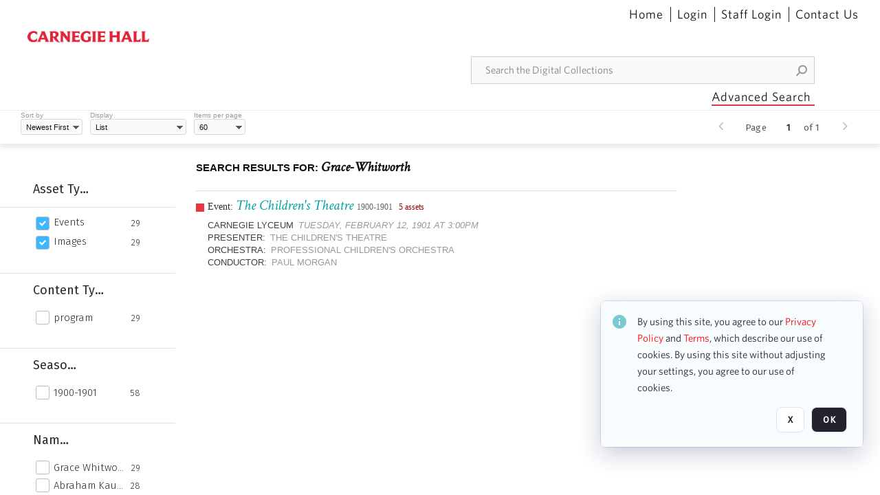

--- FILE ---
content_type: text/html; charset=utf-8
request_url: https://collections.carnegiehall.org/CS.aspx?VP3=SearchResult&VBID=2RRMLBO9W4IRU&PN=11&IID=2RRM1TXG0MAY
body_size: 36096
content:
<!DOCTYPE HTML>
<!--  
              All source code is copyright of Orange Logic
                       http://www.orangelogic.com    
-->
<html lang="en">
    <head>
        <meta charset="utf-8">
        <script nonce-alt="46de28d259e92a4a334f5bc1ca003d78" nonce="ZmQ0ZWQ3ZTgzNGEzNGY4Mzc4ZjI0MTBjYTYwNTM4NWY=" type="module" src="https://design-system.orangelogic.com/entry.1.0.4.js"></script>
<script nonce-alt="46de28d259e92a4a334f5bc1ca003d78" nonce="ZmQ0ZWQ3ZTgzNGEzNGY4Mzc4ZjI0MTBjYTYwNTM4NWY="> (function (w, d, s, l, i){w[l]=w[l] || []; w[l].push({"gtm.start": new Date().getTime(), event: "gtm.js"}); var f=d.getElementsByTagName(s)[0], j=d.createElement(s), dl=l !="dataLayer" ? "&l=" + l : ""; j.async=true; j.src="https://www.googletagmanager.com/gtm.js?id=" + i + dl; f.parentNode.insertBefore(j, f);})(window, document, "script", "dataLayer", "GTM-N2S59H3");</script> 
 

        <meta http-equiv="X-UA-Compatible" content="IE=edge,chrome=1" />
        <meta http-equiv="content-type" content="text/html; charset=UTF-8" />
        <base href="https://collections.carnegiehall.org/" />
        <link rel="shortcut icon" href="Assets/V2/ChFDSDFTNTAwMDAwMDAwMDAwNRIGVFJNaXNjGh5cVFJNaXNjXDhcNVxhXDdcQ0g1TVNDMzY3NC5wbmciBAgBEA9iCkNINU1TQzM2NzQ-~/884Qv6CDbuxEdkRe/884Qv6CDbuxEdkRe/CH5MSC3674.png" />
        <link rel="icon" href="Assets/V2/ChFDSDFTNTAwMDAwMDAwMDAwNRIGVFJNaXNjGh5cVFJNaXNjXDhcNVxhXDdcQ0g1TVNDMzY3NC5wbmciBAgBEA9iCkNINU1TQzM2NzQ-~/884Qv6CDbuxEdkRe/884Qv6CDbuxEdkRe/CH5MSC3674.png" />
        <link rel="preconnect" href="https://fonts.googleapis.com">
<link rel="preconnect" href="https://fonts.gstatic.com" crossorigin>
<link rel="preload" href="https://fonts.googleapis.com/css?family=Muli:400,400i,600,700,800" as="style">
<link href="https://fonts.googleapis.com/css?family=Muli:400,400i,600,700,800" rel="stylesheet" type="text/css">
<link href="https://fonts.googleapis.com/css2?family=Fira+Sans+Condensed:wght@300;400;600&family=Fira+Sans+Extra+Condensed:wght@300;400;600&family=Fira+Sans:wght@300;400&display=swap" rel="preload" as="style">
<link href="https://fonts.googleapis.com/css2?family=Fira+Sans+Condensed:wght@300;400;600&family=Fira+Sans+Extra+Condensed:wght@300;400;600&family=Fira+Sans:wght@300;400&display=swap" rel="stylesheet">
<link rel="preload" href="https://maxcdn.bootstrapcdn.com/font-awesome/4.7.0/css/font-awesome.min.css" as="style">
<link rel="stylesheet" href="https://maxcdn.bootstrapcdn.com/font-awesome/4.7.0/css/font-awesome.min.css">

<link href='https://fonts.googleapis.com/css?family=Crimson+Text:400,400italic' rel='stylesheet' type='text/css'>
        <title>Carnegie Hall - Search Result</title>
        <script type="text/javascript" nonce="ZmQ0ZWQ3ZTgzNGEzNGY4Mzc4ZjI0MTBjYTYwNTM4NWY=" id="inline_initial_script">
  (function () {
    window.CSPEnabled = true;

    UtilsLoadScript = function (_asUrls, _fCallbackSuccess, _fCallBackFail, _bCache) {
      Utils.LoadScriptWithNonce(_asUrls, _fCallbackSuccess, _fCallBackFail, _bCache, 'ZmQ0ZWQ3ZTgzNGEzNGY4Mzc4ZjI0MTBjYTYwNTM4NWY=');
    };

   UtilsEvalScripts = function (_sScript) {
       return Utils.EvalScriptsWithNonce(_sScript, 'ZmQ0ZWQ3ZTgzNGEzNGY4Mzc4ZjI0MTBjYTYwNTM4NWY=');
   };

   UtilsEvalScriptsWithResult = function (_sScript) {
       return Utils.EvalScriptsResultWithNonce(_sScript, 'ZmQ0ZWQ3ZTgzNGEzNGY4Mzc4ZjI0MTBjYTYwNTM4NWY=');
   };

    var oElement = document.getElementById("inline_initial_script");
    oElement.parentNode.removeChild(oElement);

    UtilsValidateNonceAlt = function(_sNonceAlt) {
      return _sNonceAlt=== '46de28d259e92a4a334f5bc1ca003d78';
    }

   UtilsValidateNonce = function(_sNonce) {
      return _sNonce === 'ZmQ0ZWQ3ZTgzNGEzNGY4Mzc4ZjI0MTBjYTYwNTM4NWY=';
    }
  })();
</script><link rel="preload" href="https://collections.carnegiehall.org/ClientFiles/COR/Styles/TEMP_SF651c16/FrontEnd_SkinFamily95019e0a29bf2a57d94874a5798f0604MAC.css" as="style"><link href="https://collections.carnegiehall.org/ClientFiles/COR/Styles/TEMP_SF651c16/FrontEnd_SkinFamily95019e0a29bf2a57d94874a5798f0604MAC.css" rel="stylesheet"><link rel="preload" href="https://collections.carnegiehall.org/ClientFiles/COR/Styles/TEMP_SF651c16/AdminV3_SkinFamily47e67e6c57a60b36a3a2f721f7e89e16MAC.css" as="style"><link href="https://collections.carnegiehall.org/ClientFiles/COR/Styles/TEMP_SF651c16/AdminV3_SkinFamily47e67e6c57a60b36a3a2f721f7e89e16MAC.css" rel="stylesheet"><link rel="preload" nonce-alt='46de28d259e92a4a334f5bc1ca003d78' nonce='ZmQ0ZWQ3ZTgzNGEzNGY4Mzc4ZjI0MTBjYTYwNTM4NWY=' href="Include/TEMP3/638846237920000000.js" as="script"><script nonce-alt='46de28d259e92a4a334f5bc1ca003d78' nonce='ZmQ0ZWQ3ZTgzNGEzNGY4Mzc4ZjI0MTBjYTYwNTM4NWY=' type="text/javascript" src="Include/TEMP3/638846237920000000.js"></script> 
        
    </head>
    <body style="opacity: 0;"  >
        <noscript nonce-alt="46de28d259e92a4a334f5bc1ca003d78" nonce="ZmQ0ZWQ3ZTgzNGEzNGY4Mzc4ZjI0MTBjYTYwNTM4NWY=" ><iframe src="https://www.googletagmanager.com/ns.html?id=GTM-N2S59H3" height="0" width="0" style="display:none;visibility:hidden"></iframe></noscript> 
 

        <div id="WaitMsg" style="display: none;">
            <div id="WaitMsgContent"></div>
            <a id="WaitMsgClose" class='clickable' style="">Close</a>
        </div>
        <div id="LoadingPopupMask" class="LoadingPopupMaskClass"></div>
        <div class="lds-default lds-position LoadingPopupClass" id="LoadingPopupID"><div></div><div></div><div></div><div></div><div></div><div></div><div></div><div></div></div>
		<input type="hidden" id="Clipboard" />
		<form id="Form1" method="post" enctype="multipart/form-data" onsubmit="return false;" autocomplete="off">
			<div id="BodyContent"><div class="ABS VF FE" id="a1.4" data-p="al,,0,b,,0,,,-1,,,-1," data-r='{"sfa":"FE","PopupType":"69997"}' data-vf="DefaultRoot_SearchResult_VForm"><div class="BG"></div><div id="a1.4:MainScrollPnl" class="CT Panel ABS kk5w1830 ScrollBar_Default" data-p=",,0,,,0,,screen,,,,-1," data-r='{"FID":"MainScrollPnl"}'><div class="BG"></div><div id="a1.4:GlobalPage" class="CT Panel ABS" data-p=",,0,,,0,,screen,,,,-1," data-r='{"FID":"SuperContainer"}'><div id="a1.4:HeaderPnl" class="CT Panel ABS" data-p="c,_parent,,b,,0,,_parent,,,,-1," data-r='{"FID":"SuperContainer"}'><div class="ABS PageHeader_VForm VF CCC" id="a1.4.5" data-p="al,,0,b,,0,,,-1,,,-1," data-r='{"PopupType":"29015"}' data-vf="PageHeader_VForm"><div class="BG"></div><nav id="a1.4.5:PageHeaderPnl" class="CT Panel ABS v3pr81oq" data-p="al,,0,b,,0,i,_ancestor:SuperContainer,,,,160," data-r='{"FPR":20,"FPL":30}' name="anchor_Top"><div class="BG"></div><div class="CT Image ABS" id="a1.4.5:Logo" data-p=",,40,,,45,,,177,,,27," data-r='{"FID":"HeaderLogo","PPA":true,"AutoScalePolicy":"fit","AutoScaleVerticalAlign":"top","AutoScaleHorizontalAlign":"left"}' style=" left:40px;top:45px;width:177px;height:27px;"><a href="https://www.carnegiehall.org/" style="background: url(ClientFiles/COR/Images/transparent_pixel.png) repeat;"  target="_blank"><img id="a1.4.5:Logo_img" src="Assets/V2/ChFDSDFTNTAwMDAwMDAwMDAwNRIGVFJNaXNjGh5cVFJNaXNjXDVcM1xjXDZcQ0g1TVNDMzY2OS5wbmciBAgBEA9iCkNINU1TQzM2Njk-~/pRBMOV6S4Gop6g6T/pRBMOV6S4Gop6g6T/CH5MSC3669.png" alt="The page header&#x27;s logo" /></a></div><nav id="a1.4.5:Container1Pnl" class="CT PanelFloat ABS ClearFixC" data-p="al,,,b,,13,,,-1,,,-1," data-r='{"FloatHSpacing":"12"}'><div class="BG"></div></nav><nav id="a1.4.5:Container4Pnl" class="CT PanelFloat ABS ClearFixC" data-p="ar,_parent,-10,,,0,,,-1,,,35," data-r='{"FPT":10,"FPR":20,"FPB":5,"FPL":10,"FloatHSpacing":"9"}'><div class="BG"></div><div id="a1.4.5:Link1" class="CT Hyperlink ABS g3731txi q14d71fg 118f2543 NoWrap" data-p=",,1,ab,_parent,,,,-1,,,-1,"><div class="BG"></div><a href="https://collections.carnegiehall.org/&quot;/&quot;" aria-label="Home">Home</a></div><div id="a1.4.5:HomeSeparator" class="CT Panel ABS 3j802dwd" style="width:1px;" data-p="al,,0,b,,0,,,1,,,22,"><div class="BG"></div></div><div id="a1.4.5:UploadPnl" class="CT Panel ABS" data-p="al,,0,b,,0,,,-1,,,-1,"></div><div id="a1.4.5:LoginLink" class="CT Button ABS g3731txi q14d71fg 118f2543 NoWrap" data-p=",,0,t,,,,,-1,,,-1,"><div class="BG"></div><a href="https://collections.carnegiehall.org/CS.aspx?VP3=LoginRegistration&L=True&R=False" aria-label="Login">Login</a></div><div id="a1.4.5:Sep StandardReg" class="CT Panel ABS 3j802dwd" style="width:1px;" data-p="al,,0,b,,0,,,1,,,22,"><div class="BG"></div></div><div id="a1.4.5:StandardLogin" class="CT Button ABS g3731txi q14d71fg 118f2543 NoWrap" data-p=",,0,t,,,,,-1,,,-1,"><div class="BG"></div><a href="https://collections.carnegiehall.org/saml2/login.aspx" aria-label="Staff Login">Staff Login</a></div><div id="a1.4.5:Sep2_5" class="CT Panel ABS 3j802dwd" style="width:1px;" data-p="al,,0,b,,0,,,1,,,22,"><div class="BG"></div></div><div id="a1.4.5:ControlUsLinkAnonymous" class="CT Hyperlink ABS g3731txi q14d71fg NoWrap" data-p="r,,,,,0,,,-1,,,-1,"><div class="BG"></div><a href="https://collections.carnegiehall.org/ContactUs" aria-label="Contact Us">Contact Us</a></div><div class="ABS VF" id="a1.4.5.4" data-p="al,,0,b,,0,,,-1,,,-1," data-r='{"InstanceName":"LanguageSelector_VForm","PopupType":"84345"}' data-vf="LanguageSelector_VForm"><div class="BG"></div></div></nav><div class="ABS VF" id="a1.4.5.5" data-p="ar,_parent,-95,b,Logo,10,,,-1,,,-1," data-r='{"InstanceName":"SearchQuick_VForm","PopupType":"41925"}' data-vf="SearchQuick_VForm"><div class="BG"></div><div id="a1.4.5.5:ContainerPnl" class="CT Panel ABS" style="width:500px;" data-p=",,0,,,0,,,500,,,-1," data-r='{"FID":"SuperContainer"}'><div class="ABS SearchCriterionAC_Default VF" id="a1.4.5.5.3" data-p=",,0,b,,,i,_parent,,,,-1," data-r='{"InstanceName":"Freetext_VForm","PopupType":"-77365"}' data-vf="SearchCriterionAC_Freetext_Quick_VForm"><div class="BG"></div><div data-pid="a1.4.5.5.3:MainAutoComp" class="CT AutoComp NoLabel  WithPlaceholder  ABS qqmbo2n7 ou0h04kt mvv2w0l4" data-p="al,,0,b,,0,i,_ancestor:SuperContainer,,,,40,"><div class="Input"><input type="hidden" id="a1.4.5.5.3:MainAutoComp_Value" name="a1.4.5.5.3:MainAutoComp_Value" value=""><input type="hidden" id="a1.4.5.5.3:MainAutoComp_Additionals" name="a1.4.5.5.3:MainAutoComp_Additionals" value="zr5rbECoxnjdfufKP3Etc65xhiXWCzXQk15PVAlRB76d7ddpgckCOaCUT2u8lzSsXiCAd1SL5Yxnm3fXLGovjBxmijNO7BRimznmMuWzn5dfL1zSDw6NjV@dk0T8sxWLmJXZRPUAew52.zPNj46467PyRZsua@84S878QmvGLM@QFQBDvUPUn5Rztt0eqrvM"><input aria-label="Type your search here" id="a1.4.5.5.3:MainAutoComp" name="a1.4.5.5.3:MainAutoComp" type="text" placeholder="Search the Digital Collections" value=""></div></div></div><div id="a1.4.5.5:SearchBtn" class="CT Button ABS ButtonStyleC ButtonStyleC" data-p="ar,,-3,c,Freetext_VForm,,,,30,,,30," style="width:30px;"><div class="BG"></div><a  tabindex="0" title="Search" role="button" aria-label="Search button"><img id="a1.4.5.5:SearchBtn_img" src="Assets/V2/ChFDSDFTNTAwMDAwMDAwMDAwNRIGVFJNaXNjGh5cVFJNaXNjXDVcOVw3XDBcT0xYTVNDMTA2NC5wbmciBAgBEA9iCk9MWE1TQzEwNjQ-~/XkoV9tg2VxUkIT3w/XkoV9tg2VxUkIT3w/OLXMSC1064.png" alt="Search" /></a></div></div></div><div id="a1.4.5:AdvancedSearchLink" class="CT Button ABS v20ii386 q14d71fg 118f2543" data-p="ar,_parent,-95,b,,5,,,150,,,-1," style="width:150px;"><div class="BG"></div><a  tabindex="0" role="button" aria-label="Advanced Search">Advanced Search</a></div></nav><div id="a1.4.5:Anchor23f2d6d103" class="CT Anchor ABS" data-p=",,0,,,120,,,,,,,"></div><input type="hidden" name="a1.4.5:HiddenUserInfo" id="a1.4.5:HiddenUserInfo" value="anonymous anonymous " data-p="al,,0,b,,0,,,-1,,,-1,"></div></div><div id="a1.4:RootVFormMainPnl" class="CT Panel ABS" data-p=",,0,b,,0,i,_parent,,,,-1," data-r='{"FID":"SuperContainer","FPB":70}'><div class="ABS VF" id="a1.4.15" data-p="al,,0,b,,0,,,-1,,,-1," data-r='{"PopupType":"-31172"}' data-vf="SearchResult_VForm"><div class="BG"></div><div id="a1.4.15:LeftPnl" class="CT Panel ABS y0pn7rk3 PanelUnfolded" style="overflow:hidden;" data-p=",,0,b,ToolbarVForm,,,,-1,,,-1," data-r='{"FID":"LeftSearchToolbar","FoldStateSessionName":"LeftToolbar","Fold":"open","FoldOrientation":"left"}'><div class="BG"></div><div id="a1.4.15:FacetScroll" class="CT Panel ABS" style="width:255px;" data-p="al,,0,,,20,,,255,,,-1," data-r='{"FID":"SuperContainer","FPR":30,"FPL":30}'><div class="ABS VF" id="a1.4.15.1" data-p="al,,0,b,,20,,,-1,,,-1," data-r='{"InstanceName":"TabMenu","PopupType":"41925"}' data-vf="SearchCriteriaContainer_TabMenu_FrontEnd_VForm"><div class="BG"></div><div class="ABS VF A3" id="a1.4.15.1.1" data-p="al,,0,b,,0,,,-1,,,-1," data-r='{"InstanceName":"TabMenuFacet","sfa":"A3","PopupSkin":"c3s37vh1","PopupCentering":true,"PopupPreventCloseOnClickOutSide":true,"PopupPreventESC":true,"PopupType":"-9105"}' data-vf="SearchCriterionFacet_FrontEnd_TabMenu_Checkboxes_VForm"><div class="BG"></div><div id="a1.4.15.1.1:HeaderPnl" class="CT Panel ABS" data-p="al,FacetMainPanel,,b,,0,i,_ancestor:SuperContainer,,,,-1," data-r='{"FPT":16,"FPB":16}'><div id="a1.4.15.1.1:FacetNameLbl" class="CT Label ABS hm3h6vue d7g03b34 jr43ly1y _FL" data-p=",,18,,,16,,,,,,-1," data-r='{"aFw":"min(HiddenFacetNameLbl,_parent-48-ResetBtn.width)"}' style="pointer-events: none;"><div class="Lbl" id="a1.4.15.1.1:FacetNameLbl_Lbl">Asset Type&nbsp;</div></div><div id="a1.4.15.1.1:HiddenFacetNameLbl" class="CT Label ABS k16o3c2p InvisibleC" data-p=",,0,,,16,,,-1,,,-1," data-r='{"Ethereal":true}' style="pointer-events: none;width:9999px"><span class="Lbl" id="a1.4.15.1.1:HiddenFacetNameLbl_Lbl">Asset Type&nbsp;</span></div></div><div id="a1.4.15.1.1:FacetMainPanel" class="CT Panel ABS lg7m6140" data-p="al,,0,b,,0,,,-1,,,-1," data-r='{"OverSkin":"pix068o2"}'><div class="BG"></div><div id="a1.4.15.1.1:HeaderSeparatorTop" class="CT Panel ABS 52431j80" data-p=",,,,,0,,_ancestor:SuperContainer,8,,,-1," data-r='{"aFx":"-32","OverSkin":"pr6axv02"}'><div class="BG"></div></div></div><div id="a1.4.15.1.1:DescriptionPnl" class="CT Panel ABS pig4q3u3 InvisibleC" data-p=",,0,,,0,,,-1,,,-1," data-r='{"FID":"DescriptionPnl","FPL":8,"Ethereal":true}'><div class="BG"></div><div class="ABS VF" id="a1.4.15.1.1.1" data-p="al,,0,b,,0,,,-1,,,-1," data-r='{"EOTU":"SHOW_FACET_DESCRIPTION","HOTU":true,"InstanceName":"FacetDescriptionVForm","PopupSkin":"j6i20lgv","PopupType":"91458"}' data-vf="SearchCriterionFacetDescription_VForm"><div class="BG"></div><aside id="a1.4.15.1.1.1:MainPnl" class="CT Panel ABS gq08365j k733jaf2 i46bak68" data-p="al,,0,b,,0,,,-1,,,-1," data-r='{"FP":6,"FPR":10,"FPL":10,"IsMenu":true}'><div class="BG"></div><div id="a1.4.15.1.1.1:DescriptionLbl" class="CT Button ABS 012728bv k733jaf2 Wrap" data-p="c,,,c,,,,,-1,,,-1," data-r='{"MaxFw":"200"}' style="width:200px"><div class="BG"></div><a  tabindex="0" role="button"></a></div></aside></div></div><div id="a1.4.15.1.1:KeywordsPnl" class="CT Panel ABS" data-p="al,_parent,,b,HeaderPnl,8,i,_ancestor:SuperContainer,,,,-1," data-r='{"FPB":32}'><div id="a1.4.15.1.1:FacetContainer0" class="CT Panel ABS" data-p="al,,0,b,,2,i,_parent,,,,-1," data-opn="FacetContainer"><div id="a1.4.15.1.1:FacetHoverPanel0" class="CT Panel ABS" data-p="al,,0,b,,0,i,_parent,,,,-1," data-opn="FacetHoverPanel"><div data-pid="a1.4.15.1.1:0" class="CT CheckBox ABS x6k4df7n" data-p=",,20,,,2,,,24,,,24," data-r='{"PPA":true}' data-opn="KW_" style=" left:20px;top:2px;width:24px;height:24px;"><div class="Input Checked"><input id="a1.4.15.1.1:0" type="checkbox" name="a1.4.15.1.1:0" checked="checked" aria-label="Events" /></div></div><div id="a1.4.15.1.1:LB_0" class="CT Button ABS s5au1g8w dq8tfhfy t0x27lhx" data-p=",,48,,,3,,,,,,-1," data-r='{"aFw":"_parent.i-74-OccurrencesLbl0"}' data-opn="LB_"><div class="BG"></div><a  tabindex="0" title-co="Events" role="button" aria-label="Events">Events</a></div></div><div id="a1.4.15.1.1:OccurrencesLbl0" class="CT Label ABS u68sbnfd 57c8ld1t jr43ly1y k7428n0s" data-p="ar,_parent,-15,c,,,,,-1,,,-1," data-opn="OccurrencesLbl" style="pointer-events: none;width:9999px"><span class="Lbl" id="a1.4.15.1.1:OccurrencesLbl0_Lbl">29&nbsp;</span></div></div><div id="a1.4.15.1.1:FacetContainer1" class="CT Panel ABS" data-p="al,,0,b,,2,i,_parent,,,,-1," data-opn="FacetContainer"><div id="a1.4.15.1.1:FacetHoverPanel1" class="CT Panel ABS" data-p="al,,0,b,,0,i,_parent,,,,-1," data-opn="FacetHoverPanel"><div data-pid="a1.4.15.1.1:1" class="CT CheckBox ABS x6k4df7n" data-p=",,20,,,2,,,24,,,24," data-r='{"PPA":true}' data-opn="KW_" style=" left:20px;top:2px;width:24px;height:24px;"><div class="Input Checked"><input id="a1.4.15.1.1:1" type="checkbox" name="a1.4.15.1.1:1" checked="checked" aria-label="Images" /></div></div><div id="a1.4.15.1.1:LB_1" class="CT Button ABS s5au1g8w dq8tfhfy t0x27lhx" data-p=",,48,,,3,,,,,,-1," data-r='{"aFw":"_parent.i-74-OccurrencesLbl1"}' data-opn="LB_"><div class="BG"></div><a  tabindex="0" title-co="Images" role="button" aria-label="Images">Images</a></div></div><div id="a1.4.15.1.1:OccurrencesLbl1" class="CT Label ABS u68sbnfd 57c8ld1t jr43ly1y k7428n0s" data-p="ar,_parent,-15,c,,,,,-1,,,-1," data-opn="OccurrencesLbl" style="pointer-events: none;width:9999px"><span class="Lbl" id="a1.4.15.1.1:OccurrencesLbl1_Lbl">29&nbsp;</span></div></div></div></div></div><div class="ABS VF" id="a1.4.15.2" data-p="al,,0,b,,,,,-1,,,-1," data-r='{"InstanceName":"Facets","PopupType":"41925"}' data-vf="SearchCriteriaContainer_Facets_FrontEnd_VForm"><div class="BG"></div><div id="a1.4.15.2:RelatedContainer" class="CT Panel ABS" data-p="al,,0,b,,0,,,-1,,,-1,"><div class="ABS VF" id="a1.4.15.2.2" data-p="al,,0,b,,,,,-1,,,-1," data-r='{"InstanceName":"ImageColors","PopupType":"-56810"}' data-vf="SearchCriterion_ImageColors_VForm"><div class="BG"></div></div></div><div id="a1.4.15.2:Container" class="CT PanelFloat ABS" data-p="al,,0,b,,0,,,-1,,,-1," data-r='{"FloatDirection":"vertical","FloatVSpacing":"0"}'><div class="ABS VF A3" id="a1.4.15.2.3" data-p="al,,0,b,,0,,,-1,,,-1," data-r='{"InstanceName":"CH1ND000000006363_1ng37q","sfa":"A3","PopupSkin":"c3s37vh1","PopupCentering":true,"PopupPreventCloseOnClickOutSide":true,"PopupPreventESC":true,"PopupType":"-9105"}' data-vf="SearchCriterionFacet_my70l8_VForm"><div class="BG"></div><div id="a1.4.15.2.3:FacetMainPanel" class="CT Panel ABS lg7m6140" data-p="al,,0,b,,0,,,-1,,,-1," data-r='{"OverSkin":"pix068o2"}'><div class="BG"></div><div id="a1.4.15.2.3:HeaderSeparatorTop" class="CT Panel ABS 52431j80" data-p=",,,,,0,,_ancestor:SuperContainer,8,,,-1," data-r='{"aFx":"-32","OverSkin":"pr6axv02"}'><div class="BG"></div><div id="a1.4.15.2.3:HeaderPnl" class="CT Panel ABS" data-p="al,FacetMainPanel,,b,,0,i,_ancestor:SuperContainer,,,,-1," data-r='{"FPT":16,"FPB":16}'><div id="a1.4.15.2.3:FacetNameLbl" class="CT Label ABS hm3h6vue d7g03b34 jr43ly1y _FL" data-p=",,18,,,16,,,,,,-1," data-r='{"aFw":"min(HiddenFacetNameLbl,_parent-48-ResetBtn.width)"}' style="pointer-events: none;"><div class="Lbl" id="a1.4.15.2.3:FacetNameLbl_Lbl">Content Type&nbsp;</div></div><div id="a1.4.15.2.3:HiddenFacetNameLbl" class="CT Label ABS k16o3c2p InvisibleC" data-p=",,0,,,16,,,-1,,,-1," data-r='{"Ethereal":true}' style="pointer-events: none;width:9999px"><span class="Lbl" id="a1.4.15.2.3:HiddenFacetNameLbl_Lbl">Content Type&nbsp;</span></div></div></div><div id="a1.4.15.2.3:KeywordsPnl" class="CT Panel ABS" data-p="al,_parent,,b,,,i,_ancestor:SuperContainer,,,,-1," data-r='{"FPB":32}'><div id="a1.4.15.2.3:FacetContainer0" class="CT Panel ABS" data-p="al,,0,b,,2,i,_parent,,,,-1," data-opn="FacetContainer"><div id="a1.4.15.2.3:FacetHoverPanel0" class="CT Panel ABS" data-p="al,,0,b,,0,i,_parent,,,,-1," data-opn="FacetHoverPanel"><div data-pid="a1.4.15.2.3:0" class="CT CheckBox ABS x6k4df7n" data-p=",,20,,,0,,,24,,,24," data-r='{"PPA":true}' data-opn="KW_" style=" left:20px;top:0px;width:24px;height:24px;"><div class="Input"><input id="a1.4.15.2.3:0" type="checkbox" name="a1.4.15.2.3:0" aria-label="program" /></div></div><div id="a1.4.15.2.3:LB_0" class="CT Button ABS s5au1g8w dq8tfhfy t0x27lhx" data-p=",,48,,,3,,,,,,-1," data-r='{"aFw":"_parent.i-74-OccurrencesLbl0"}' data-opn="LB_"><div class="BG"></div><a  tabindex="0" title-co="program" role="button" aria-label="program">program</a></div></div><div id="a1.4.15.2.3:OccurrencesLbl0" class="CT Label ABS u68sbnfd 57c8ld1t jr43ly1y k7428n0s" data-p="ar,_parent,-15,c,,,,,-1,,,-1," data-opn="OccurrencesLbl" style="pointer-events: none;width:9999px"><span class="Lbl" id="a1.4.15.2.3:OccurrencesLbl0_Lbl">29&nbsp;</span></div></div></div></div><div id="a1.4.15.2.3:DescriptionPnl" class="CT Panel ABS pig4q3u3 InvisibleC" data-p=",,0,,,0,,,-1,,,-1," data-r='{"FID":"DescriptionPnl","FPL":8,"Ethereal":true}'><div class="BG"></div><div class="ABS VF" id="a1.4.15.2.3.3" data-p="al,,0,b,,0,,,-1,,,-1," data-r='{"EOTU":"SHOW_FACET_DESCRIPTION","HOTU":true,"InstanceName":"FacetDescriptionVForm","PopupSkin":"j6i20lgv","PopupType":"91458"}' data-vf="SearchCriterionFacetDescription_VForm"><div class="BG"></div><aside id="a1.4.15.2.3.3:MainPnl" class="CT Panel ABS gq08365j k733jaf2 i46bak68" data-p="al,,0,b,,0,,,-1,,,-1," data-r='{"FP":6,"FPR":10,"FPL":10,"IsMenu":true}'><div class="BG"></div><div id="a1.4.15.2.3.3:DescriptionLbl" class="CT Button ABS 012728bv k733jaf2 Wrap" data-p="c,,,c,,,,,-1,,,-1," data-r='{"MaxFw":"200"}' style="width:200px"><div class="BG"></div><a  tabindex="0" role="button"></a></div></aside></div></div></div><div class="ABS VF A3" id="a1.4.15.2.5" data-p="al,,0,b,,0,,,-1,,,-1," data-r='{"InstanceName":"OR1ND000000843826_vwc3q7","sfa":"A3","PopupSkin":"c3s37vh1","PopupCentering":true,"PopupPreventCloseOnClickOutSide":true,"PopupPreventESC":true,"PopupType":"-9105"}' data-vf="SearchCriterionFacet_u74nu2_VForm"><div class="BG"></div><div id="a1.4.15.2.5:FacetMainPanel" class="CT Panel ABS lg7m6140" data-p="al,,0,b,,0,,,-1,,,-1," data-r='{"OverSkin":"pix068o2"}'><div class="BG"></div><div id="a1.4.15.2.5:HeaderSeparatorTop" class="CT Panel ABS 52431j80" data-p=",,,,,0,,_ancestor:SuperContainer,8,,,-1," data-r='{"aFx":"-32","OverSkin":"pr6axv02"}'><div class="BG"></div><div id="a1.4.15.2.5:HeaderPnl" class="CT Panel ABS" data-p="al,FacetMainPanel,,b,,0,i,_ancestor:SuperContainer,,,,-1," data-r='{"FPT":16,"FPB":16}'><div id="a1.4.15.2.5:FacetNameLbl" class="CT Label ABS hm3h6vue d7g03b34 jr43ly1y _FL" data-p=",,18,,,16,,,,,,-1," data-r='{"aFw":"min(HiddenFacetNameLbl,_parent-48-ResetBtn.width)"}' style="pointer-events: none;"><div class="Lbl" id="a1.4.15.2.5:FacetNameLbl_Lbl">Season&nbsp;</div></div><div id="a1.4.15.2.5:HiddenFacetNameLbl" class="CT Label ABS k16o3c2p InvisibleC" data-p=",,0,,,16,,,-1,,,-1," data-r='{"Ethereal":true}' style="pointer-events: none;width:9999px"><span class="Lbl" id="a1.4.15.2.5:HiddenFacetNameLbl_Lbl">Season&nbsp;</span></div></div></div><div id="a1.4.15.2.5:KeywordsPnl" class="CT Panel ABS" data-p="al,_parent,,b,,,i,_ancestor:SuperContainer,,,,-1," data-r='{"FPB":32}'><div id="a1.4.15.2.5:FacetContainer0" class="CT Panel ABS" data-p="al,,0,b,,2,i,_parent,,,,-1," data-opn="FacetContainer"><div id="a1.4.15.2.5:FacetHoverPanel0" class="CT Panel ABS" data-p="al,,0,b,,0,i,_parent,,,,-1," data-opn="FacetHoverPanel"><div data-pid="a1.4.15.2.5:0" class="CT CheckBox ABS x6k4df7n" data-p=",,20,,,0,,,24,,,24," data-r='{"PPA":true}' data-opn="KW_" style=" left:20px;top:0px;width:24px;height:24px;"><div class="Input"><input id="a1.4.15.2.5:0" type="checkbox" name="a1.4.15.2.5:0" aria-label="1900-1901" /></div></div><div id="a1.4.15.2.5:LB_0" class="CT Button ABS s5au1g8w dq8tfhfy t0x27lhx" data-p=",,48,,,3,,,,,,-1," data-r='{"aFw":"_parent.i-74-OccurrencesLbl0"}' data-opn="LB_"><div class="BG"></div><a  tabindex="0" title-co="1900-1901" role="button" aria-label="1900-1901">1900-1901</a></div></div><div id="a1.4.15.2.5:OccurrencesLbl0" class="CT Label ABS u68sbnfd 57c8ld1t jr43ly1y k7428n0s" data-p="ar,_parent,-15,c,,,,,-1,,,-1," data-opn="OccurrencesLbl" style="pointer-events: none;width:9999px"><span class="Lbl" id="a1.4.15.2.5:OccurrencesLbl0_Lbl">58&nbsp;</span></div></div></div></div><div id="a1.4.15.2.5:DescriptionPnl" class="CT Panel ABS pig4q3u3 InvisibleC" data-p=",,0,,,0,,,-1,,,-1," data-r='{"FID":"DescriptionPnl","FPL":8,"Ethereal":true}'><div class="BG"></div><div class="ABS VF" id="a1.4.15.2.5.4" data-p="al,,0,b,,0,,,-1,,,-1," data-r='{"EOTU":"SHOW_FACET_DESCRIPTION","HOTU":true,"InstanceName":"FacetDescriptionVForm","PopupSkin":"j6i20lgv","PopupType":"91458"}' data-vf="SearchCriterionFacetDescription_VForm"><div class="BG"></div><aside id="a1.4.15.2.5.4:MainPnl" class="CT Panel ABS gq08365j k733jaf2 i46bak68" data-p="al,,0,b,,0,,,-1,,,-1," data-r='{"FP":6,"FPR":10,"FPL":10,"IsMenu":true}'><div class="BG"></div><div id="a1.4.15.2.5.4:DescriptionLbl" class="CT Button ABS 012728bv k733jaf2 Wrap" data-p="c,,,c,,,,,-1,,,-1," data-r='{"MaxFw":"200"}' style="width:200px"><div class="BG"></div><a  tabindex="0" role="button"></a></div></aside></div></div></div><div class="ABS VF A3" id="a1.4.15.2.11" data-p="al,,0,b,,0,,,-1,,,-1," data-r='{"InstanceName":"CH1ND000000003337_42uj37","sfa":"A3","PopupSkin":"c3s37vh1","PopupCentering":true,"PopupPreventCloseOnClickOutSide":true,"PopupPreventESC":true,"PopupType":"-9105"}' data-vf="SearchCriterionFacet_rx8kmp_VForm"><div class="BG"></div><div id="a1.4.15.2.11:FacetMainPanel" class="CT Panel ABS lg7m6140" data-p="al,,0,b,,0,,,-1,,,-1," data-r='{"OverSkin":"pix068o2"}'><div class="BG"></div><div id="a1.4.15.2.11:HeaderSeparatorTop" class="CT Panel ABS 52431j80" data-p=",,,,,0,,_ancestor:SuperContainer,8,,,-1," data-r='{"aFx":"-32","OverSkin":"pr6axv02"}'><div class="BG"></div><div id="a1.4.15.2.11:HeaderPnl" class="CT Panel ABS" data-p="al,FacetMainPanel,,b,,0,i,_ancestor:SuperContainer,,,,-1," data-r='{"FPT":16,"FPB":16}'><div id="a1.4.15.2.11:FacetNameLbl" class="CT Label ABS hm3h6vue d7g03b34 jr43ly1y _FL" data-p=",,18,,,16,,,,,,-1," data-r='{"aFw":"min(HiddenFacetNameLbl,_parent-48-ResetBtn.width)"}' style="pointer-events: none;"><div class="Lbl" id="a1.4.15.2.11:FacetNameLbl_Lbl">Names&nbsp;</div></div><div id="a1.4.15.2.11:HiddenFacetNameLbl" class="CT Label ABS k16o3c2p InvisibleC" data-p=",,0,,,16,,,-1,,,-1," data-r='{"Ethereal":true}' style="pointer-events: none;width:9999px"><span class="Lbl" id="a1.4.15.2.11:HiddenFacetNameLbl_Lbl">Names&nbsp;</span></div></div></div><div id="a1.4.15.2.11:KeywordsPnl" class="CT Panel ABS" data-p="al,_parent,,b,,,i,_ancestor:SuperContainer,,,,-1," data-r='{"FPB":32}'><div id="a1.4.15.2.11:FacetContainer0" class="CT Panel ABS" data-p="al,,0,b,,2,i,_parent,,,,-1," data-opn="FacetContainer"><div id="a1.4.15.2.11:FacetHoverPanel0" class="CT Panel ABS" data-p="al,,0,b,,0,i,_parent,,,,-1," data-opn="FacetHoverPanel"><div data-pid="a1.4.15.2.11:0" class="CT CheckBox ABS x6k4df7n" data-p=",,20,,,0,,,24,,,24," data-r='{"PPA":true}' data-opn="KW_" style=" left:20px;top:0px;width:24px;height:24px;"><div class="Input"><input id="a1.4.15.2.11:0" type="checkbox" name="a1.4.15.2.11:0" aria-label="Grace Whitworth" /></div></div><div id="a1.4.15.2.11:LB_0" class="CT Button ABS s5au1g8w dq8tfhfy t0x27lhx" data-p=",,48,,,3,,,,,,-1," data-r='{"aFw":"_parent.i-74-OccurrencesLbl0"}' data-opn="LB_"><div class="BG"></div><a  tabindex="0" title-co="Grace Whitworth" role="button" aria-label="Grace Whitworth">Grace Whitworth</a></div></div><div id="a1.4.15.2.11:OccurrencesLbl0" class="CT Label ABS u68sbnfd 57c8ld1t jr43ly1y k7428n0s" data-p="ar,_parent,-15,c,,,,,-1,,,-1," data-opn="OccurrencesLbl" style="pointer-events: none;width:9999px"><span class="Lbl" id="a1.4.15.2.11:OccurrencesLbl0_Lbl">29&nbsp;</span></div></div><div id="a1.4.15.2.11:FacetContainer1" class="CT Panel ABS" data-p="al,,0,b,,2,i,_parent,,,,-1," data-opn="FacetContainer"><div id="a1.4.15.2.11:FacetHoverPanel1" class="CT Panel ABS" data-p="al,,0,b,,0,i,_parent,,,,-1," data-opn="FacetHoverPanel"><div data-pid="a1.4.15.2.11:1" class="CT CheckBox ABS x6k4df7n" data-p=",,20,,,0,,,24,,,24," data-r='{"PPA":true}' data-opn="KW_" style=" left:20px;top:0px;width:24px;height:24px;"><div class="Input"><input id="a1.4.15.2.11:1" type="checkbox" name="a1.4.15.2.11:1" aria-label="Abraham Kaufman" /></div></div><div id="a1.4.15.2.11:LB_1" class="CT Button ABS s5au1g8w dq8tfhfy t0x27lhx" data-p=",,48,,,3,,,,,,-1," data-r='{"aFw":"_parent.i-74-OccurrencesLbl1"}' data-opn="LB_"><div class="BG"></div><a  tabindex="0" title-co="Abraham Kaufman" role="button" aria-label="Abraham Kaufman">Abraham Kaufman</a></div></div><div id="a1.4.15.2.11:OccurrencesLbl1" class="CT Label ABS u68sbnfd 57c8ld1t jr43ly1y k7428n0s" data-p="ar,_parent,-15,c,,,,,-1,,,-1," data-opn="OccurrencesLbl" style="pointer-events: none;width:9999px"><span class="Lbl" id="a1.4.15.2.11:OccurrencesLbl1_Lbl">28&nbsp;</span></div></div><div id="a1.4.15.2.11:FacetContainer2" class="CT Panel ABS" data-p="al,,0,b,,2,i,_parent,,,,-1," data-opn="FacetContainer"><div id="a1.4.15.2.11:FacetHoverPanel2" class="CT Panel ABS" data-p="al,,0,b,,0,i,_parent,,,,-1," data-opn="FacetHoverPanel"><div data-pid="a1.4.15.2.11:2" class="CT CheckBox ABS x6k4df7n" data-p=",,20,,,0,,,24,,,24," data-r='{"PPA":true}' data-opn="KW_" style=" left:20px;top:0px;width:24px;height:24px;"><div class="Input"><input id="a1.4.15.2.11:2" type="checkbox" name="a1.4.15.2.11:2" aria-label="Austin Webb" /></div></div><div id="a1.4.15.2.11:LB_2" class="CT Button ABS s5au1g8w dq8tfhfy t0x27lhx" data-p=",,48,,,3,,,,,,-1," data-r='{"aFw":"_parent.i-74-OccurrencesLbl2"}' data-opn="LB_"><div class="BG"></div><a  tabindex="0" title-co="Austin Webb" role="button" aria-label="Austin Webb">Austin Webb</a></div></div><div id="a1.4.15.2.11:OccurrencesLbl2" class="CT Label ABS u68sbnfd 57c8ld1t jr43ly1y k7428n0s" data-p="ar,_parent,-15,c,,,,,-1,,,-1," data-opn="OccurrencesLbl" style="pointer-events: none;width:9999px"><span class="Lbl" id="a1.4.15.2.11:OccurrencesLbl2_Lbl">27&nbsp;</span></div></div><div id="a1.4.15.2.11:FacetContainer3" class="CT Panel ABS" data-p="al,,0,b,,2,i,_parent,,,,-1," data-opn="FacetContainer"><div id="a1.4.15.2.11:FacetHoverPanel3" class="CT Panel ABS" data-p="al,,0,b,,0,i,_parent,,,,-1," data-opn="FacetHoverPanel"><div data-pid="a1.4.15.2.11:3" class="CT CheckBox ABS x6k4df7n" data-p=",,20,,,0,,,24,,,24," data-r='{"PPA":true}' data-opn="KW_" style=" left:20px;top:0px;width:24px;height:24px;"><div class="Input"><input id="a1.4.15.2.11:3" type="checkbox" name="a1.4.15.2.11:3" aria-label="Beatrice Dale" /></div></div><div id="a1.4.15.2.11:LB_3" class="CT Button ABS s5au1g8w dq8tfhfy t0x27lhx" data-p=",,48,,,3,,,,,,-1," data-r='{"aFw":"_parent.i-74-OccurrencesLbl3"}' data-opn="LB_"><div class="BG"></div><a  tabindex="0" title-co="Beatrice Dale" role="button" aria-label="Beatrice Dale">Beatrice Dale</a></div></div><div id="a1.4.15.2.11:OccurrencesLbl3" class="CT Label ABS u68sbnfd 57c8ld1t jr43ly1y k7428n0s" data-p="ar,_parent,-15,c,,,,,-1,,,-1," data-opn="OccurrencesLbl" style="pointer-events: none;width:9999px"><span class="Lbl" id="a1.4.15.2.11:OccurrencesLbl3_Lbl">26&nbsp;</span></div></div><div id="a1.4.15.2.11:FacetContainer4" class="CT Panel ABS" data-p="al,,0,b,,2,i,_parent,,,,-1," data-opn="FacetContainer"><div id="a1.4.15.2.11:FacetHoverPanel4" class="CT Panel ABS" data-p="al,,0,b,,0,i,_parent,,,,-1," data-opn="FacetHoverPanel"><div data-pid="a1.4.15.2.11:4" class="CT CheckBox ABS x6k4df7n" data-p=",,20,,,0,,,24,,,24," data-r='{"PPA":true}' data-opn="KW_" style=" left:20px;top:0px;width:24px;height:24px;"><div class="Input"><input id="a1.4.15.2.11:4" type="checkbox" name="a1.4.15.2.11:4" aria-label="Charles Russell" /></div></div><div id="a1.4.15.2.11:LB_4" class="CT Button ABS s5au1g8w dq8tfhfy t0x27lhx" data-p=",,48,,,3,,,,,,-1," data-r='{"aFw":"_parent.i-74-OccurrencesLbl4"}' data-opn="LB_"><div class="BG"></div><a  tabindex="0" title-co="Charles Russell" role="button" aria-label="Charles Russell">Charles Russell</a></div></div><div id="a1.4.15.2.11:OccurrencesLbl4" class="CT Label ABS u68sbnfd 57c8ld1t jr43ly1y k7428n0s" data-p="ar,_parent,-15,c,,,,,-1,,,-1," data-opn="OccurrencesLbl" style="pointer-events: none;width:9999px"><span class="Lbl" id="a1.4.15.2.11:OccurrencesLbl4_Lbl">26&nbsp;</span></div></div><div id="a1.4.15.2.11:FacetContainer5" class="CT Panel ABS" data-p="al,,0,b,,2,i,_parent,,,,-1," data-opn="FacetContainer"><div id="a1.4.15.2.11:FacetHoverPanel5" class="CT Panel ABS" data-p="al,,0,b,,0,i,_parent,,,,-1," data-opn="FacetHoverPanel"><div data-pid="a1.4.15.2.11:5" class="CT CheckBox ABS x6k4df7n" data-p=",,20,,,0,,,24,,,24," data-r='{"PPA":true}' data-opn="KW_" style=" left:20px;top:0px;width:24px;height:24px;"><div class="Input"><input id="a1.4.15.2.11:5" type="checkbox" name="a1.4.15.2.11:5" aria-label="Cornelius Garrigan" /></div></div><div id="a1.4.15.2.11:LB_5" class="CT Button ABS s5au1g8w dq8tfhfy t0x27lhx" data-p=",,48,,,3,,,,,,-1," data-r='{"aFw":"_parent.i-74-OccurrencesLbl5"}' data-opn="LB_"><div class="BG"></div><a  tabindex="0" title-co="Cornelius Garrigan" role="button" aria-label="Cornelius Garrigan">Cornelius Garrigan</a></div></div><div id="a1.4.15.2.11:OccurrencesLbl5" class="CT Label ABS u68sbnfd 57c8ld1t jr43ly1y k7428n0s" data-p="ar,_parent,-15,c,,,,,-1,,,-1," data-opn="OccurrencesLbl" style="pointer-events: none;width:9999px"><span class="Lbl" id="a1.4.15.2.11:OccurrencesLbl5_Lbl">26&nbsp;</span></div></div><div id="a1.4.15.2.11:FacetContainer6" class="CT Panel ABS" data-p="al,,0,b,,2,i,_parent,,,,-1," data-opn="FacetContainer"><div id="a1.4.15.2.11:FacetHoverPanel6" class="CT Panel ABS" data-p="al,,0,b,,0,i,_parent,,,,-1," data-opn="FacetHoverPanel"><div data-pid="a1.4.15.2.11:6" class="CT CheckBox ABS x6k4df7n" data-p=",,20,,,0,,,24,,,24," data-r='{"PPA":true}' data-opn="KW_" style=" left:20px;top:0px;width:24px;height:24px;"><div class="Input"><input id="a1.4.15.2.11:6" type="checkbox" name="a1.4.15.2.11:6" aria-label="George Stahl" /></div></div><div id="a1.4.15.2.11:LB_6" class="CT Button ABS s5au1g8w dq8tfhfy t0x27lhx" data-p=",,48,,,3,,,,,,-1," data-r='{"aFw":"_parent.i-74-OccurrencesLbl6"}' data-opn="LB_"><div class="BG"></div><a  tabindex="0" title-co="George Stahl" role="button" aria-label="George Stahl">George Stahl</a></div></div><div id="a1.4.15.2.11:OccurrencesLbl6" class="CT Label ABS u68sbnfd 57c8ld1t jr43ly1y k7428n0s" data-p="ar,_parent,-15,c,,,,,-1,,,-1," data-opn="OccurrencesLbl" style="pointer-events: none;width:9999px"><span class="Lbl" id="a1.4.15.2.11:OccurrencesLbl6_Lbl">26&nbsp;</span></div></div><div id="a1.4.15.2.11:FacetContainer7" class="CT Panel ABS" data-p="al,,0,b,,2,i,_parent,,,,-1," data-opn="FacetContainer"><div id="a1.4.15.2.11:FacetHoverPanel7" class="CT Panel ABS" data-p="al,,0,b,,0,i,_parent,,,,-1," data-opn="FacetHoverPanel"><div data-pid="a1.4.15.2.11:7" class="CT CheckBox ABS x6k4df7n" data-p=",,20,,,0,,,24,,,24," data-r='{"PPA":true}' data-opn="KW_" style=" left:20px;top:0px;width:24px;height:24px;"><div class="Input"><input id="a1.4.15.2.11:7" type="checkbox" name="a1.4.15.2.11:7" aria-label="Harvey Worthington Loomis (1865–1930)" /></div></div><div id="a1.4.15.2.11:LB_7" class="CT Button ABS s5au1g8w dq8tfhfy t0x27lhx" data-p=",,48,,,3,,,,,,-1," data-r='{"aFw":"_parent.i-74-OccurrencesLbl7"}' data-opn="LB_"><div class="BG"></div><a  tabindex="0" title-co="Harvey Worthington Loomis (1865&#x2013;1930)" role="button" aria-label="Harvey Worthington Loomis (1865–1930)">Harvey Worthington Loomis (1865–1930)</a></div></div><div id="a1.4.15.2.11:OccurrencesLbl7" class="CT Label ABS u68sbnfd 57c8ld1t jr43ly1y k7428n0s" data-p="ar,_parent,-15,c,,,,,-1,,,-1," data-opn="OccurrencesLbl" style="pointer-events: none;width:9999px"><span class="Lbl" id="a1.4.15.2.11:OccurrencesLbl7_Lbl">26&nbsp;</span></div></div><div id="a1.4.15.2.11:FacetContainer8" class="CT Panel ABS" data-p="al,,0,b,,2,i,_parent,,,,-1," data-opn="FacetContainer"><div id="a1.4.15.2.11:FacetHoverPanel8" class="CT Panel ABS" data-p="al,,0,b,,0,i,_parent,,,,-1," data-opn="FacetHoverPanel"><div data-pid="a1.4.15.2.11:8" class="CT CheckBox ABS x6k4df7n" data-p=",,20,,,0,,,24,,,24," data-r='{"PPA":true}' data-opn="KW_" style=" left:20px;top:0px;width:24px;height:24px;"><div class="Input"><input id="a1.4.15.2.11:8" type="checkbox" name="a1.4.15.2.11:8" aria-label="Juliette Atkinson" /></div></div><div id="a1.4.15.2.11:LB_8" class="CT Button ABS s5au1g8w dq8tfhfy t0x27lhx" data-p=",,48,,,3,,,,,,-1," data-r='{"aFw":"_parent.i-74-OccurrencesLbl8"}' data-opn="LB_"><div class="BG"></div><a  tabindex="0" title-co="Juliette Atkinson" role="button" aria-label="Juliette Atkinson">Juliette Atkinson</a></div></div><div id="a1.4.15.2.11:OccurrencesLbl8" class="CT Label ABS u68sbnfd 57c8ld1t jr43ly1y k7428n0s" data-p="ar,_parent,-15,c,,,,,-1,,,-1," data-opn="OccurrencesLbl" style="pointer-events: none;width:9999px"><span class="Lbl" id="a1.4.15.2.11:OccurrencesLbl8_Lbl">26&nbsp;</span></div></div><div id="a1.4.15.2.11:FacetContainer9" class="CT Panel ABS" data-p="al,,0,b,,2,i,_parent,,,,-1," data-opn="FacetContainer"><div id="a1.4.15.2.11:FacetHoverPanel9" class="CT Panel ABS" data-p="al,,0,b,,0,i,_parent,,,,-1," data-opn="FacetHoverPanel"><div data-pid="a1.4.15.2.11:9" class="CT CheckBox ABS x6k4df7n" data-p=",,20,,,0,,,24,,,24," data-r='{"PPA":true}' data-opn="KW_" style=" left:20px;top:0px;width:24px;height:24px;"><div class="Input"><input id="a1.4.15.2.11:9" type="checkbox" name="a1.4.15.2.11:9" aria-label="Marion Wright" /></div></div><div id="a1.4.15.2.11:LB_9" class="CT Button ABS s5au1g8w dq8tfhfy t0x27lhx" data-p=",,48,,,3,,,,,,-1," data-r='{"aFw":"_parent.i-74-OccurrencesLbl9"}' data-opn="LB_"><div class="BG"></div><a  tabindex="0" title-co="Marion Wright" role="button" aria-label="Marion Wright">Marion Wright</a></div></div><div id="a1.4.15.2.11:OccurrencesLbl9" class="CT Label ABS u68sbnfd 57c8ld1t jr43ly1y k7428n0s" data-p="ar,_parent,-15,c,,,,,-1,,,-1," data-opn="OccurrencesLbl" style="pointer-events: none;width:9999px"><span class="Lbl" id="a1.4.15.2.11:OccurrencesLbl9_Lbl">26&nbsp;</span></div></div><div id="a1.4.15.2.11:FacetContainer10" class="CT Panel ABS" data-p="al,,0,b,,2,i,_parent,,,,-1," data-opn="FacetContainer"><div id="a1.4.15.2.11:FacetHoverPanel10" class="CT Panel ABS" data-p="al,,0,b,,0,i,_parent,,,,-1," data-opn="FacetHoverPanel"><div data-pid="a1.4.15.2.11:10" class="CT CheckBox ABS x6k4df7n" data-p=",,20,,,0,,,24,,,24," data-r='{"PPA":true}' data-opn="KW_" style=" left:20px;top:0px;width:24px;height:24px;"><div class="Input"><input id="a1.4.15.2.11:10" type="checkbox" name="a1.4.15.2.11:10" aria-label="Paul Morgan" /></div></div><div id="a1.4.15.2.11:LB_10" class="CT Button ABS s5au1g8w dq8tfhfy t0x27lhx" data-p=",,48,,,3,,,,,,-1," data-r='{"aFw":"_parent.i-74-OccurrencesLbl10"}' data-opn="LB_"><div class="BG"></div><a  tabindex="0" title-co="Paul Morgan" role="button" aria-label="Paul Morgan">Paul Morgan</a></div></div><div id="a1.4.15.2.11:OccurrencesLbl10" class="CT Label ABS u68sbnfd 57c8ld1t jr43ly1y k7428n0s" data-p="ar,_parent,-15,c,,,,,-1,,,-1," data-opn="OccurrencesLbl" style="pointer-events: none;width:9999px"><span class="Lbl" id="a1.4.15.2.11:OccurrencesLbl10_Lbl">26&nbsp;</span></div></div><div id="a1.4.15.2.11:FacetContainer11" class="CT Panel ABS" data-p="al,,0,b,,2,i,_parent,,,,-1," data-opn="FacetContainer"><div id="a1.4.15.2.11:FacetHoverPanel11" class="CT Panel ABS" data-p="al,,0,b,,0,i,_parent,,,,-1," data-opn="FacetHoverPanel"><div data-pid="a1.4.15.2.11:11" class="CT CheckBox ABS x6k4df7n" data-p=",,20,,,0,,,24,,,24," data-r='{"PPA":true}' data-opn="KW_" style=" left:20px;top:0px;width:24px;height:24px;"><div class="Input"><input id="a1.4.15.2.11:11" type="checkbox" name="a1.4.15.2.11:11" aria-label="The Children&#39;s Theatre" /></div></div><div id="a1.4.15.2.11:LB_11" class="CT Button ABS s5au1g8w dq8tfhfy t0x27lhx" data-p=",,48,,,3,,,,,,-1," data-r='{"aFw":"_parent.i-74-OccurrencesLbl11"}' data-opn="LB_"><div class="BG"></div><a  tabindex="0" title-co="The Children&#x27;s Theatre" role="button" aria-label="The Children&#39;s Theatre">The Children&#39;s Theatre</a></div></div><div id="a1.4.15.2.11:OccurrencesLbl11" class="CT Label ABS u68sbnfd 57c8ld1t jr43ly1y k7428n0s" data-p="ar,_parent,-15,c,,,,,-1,,,-1," data-opn="OccurrencesLbl" style="pointer-events: none;width:9999px"><span class="Lbl" id="a1.4.15.2.11:OccurrencesLbl11_Lbl">26&nbsp;</span></div></div><div id="a1.4.15.2.11:FacetContainer12" class="CT Panel ABS" data-p="al,,0,b,,2,i,_parent,,,,-1," data-opn="FacetContainer"><div id="a1.4.15.2.11:FacetHoverPanel12" class="CT Panel ABS" data-p="al,,0,b,,0,i,_parent,,,,-1," data-opn="FacetHoverPanel"><div data-pid="a1.4.15.2.11:12" class="CT CheckBox ABS x6k4df7n" data-p=",,20,,,0,,,24,,,24," data-r='{"PPA":true}' data-opn="KW_" style=" left:20px;top:0px;width:24px;height:24px;"><div class="Input"><input id="a1.4.15.2.11:12" type="checkbox" name="a1.4.15.2.11:12" aria-label="William C. De Mille (1878–1955)" /></div></div><div id="a1.4.15.2.11:LB_12" class="CT Button ABS s5au1g8w dq8tfhfy t0x27lhx" data-p=",,48,,,3,,,,,,-1," data-r='{"aFw":"_parent.i-74-OccurrencesLbl12"}' data-opn="LB_"><div class="BG"></div><a  tabindex="0" title-co="William C. De Mille (1878&#x2013;1955)" role="button" aria-label="William C. De Mille (1878–1955)">William C. De Mille (1878–1955)</a></div></div><div id="a1.4.15.2.11:OccurrencesLbl12" class="CT Label ABS u68sbnfd 57c8ld1t jr43ly1y k7428n0s" data-p="ar,_parent,-15,c,,,,,-1,,,-1," data-opn="OccurrencesLbl" style="pointer-events: none;width:9999px"><span class="Lbl" id="a1.4.15.2.11:OccurrencesLbl12_Lbl">26&nbsp;</span></div></div><div id="a1.4.15.2.11:FacetContainer13" class="CT Panel ABS" data-p="al,,0,b,,2,i,_parent,,,,-1," data-opn="FacetContainer"><div id="a1.4.15.2.11:FacetHoverPanel13" class="CT Panel ABS" data-p="al,,0,b,,0,i,_parent,,,,-1," data-opn="FacetHoverPanel"><div data-pid="a1.4.15.2.11:13" class="CT CheckBox ABS x6k4df7n" data-p=",,20,,,0,,,24,,,24," data-r='{"PPA":true}' data-opn="KW_" style=" left:20px;top:0px;width:24px;height:24px;"><div class="Input"><input id="a1.4.15.2.11:13" type="checkbox" name="a1.4.15.2.11:13" aria-label="Professional Children&#39;s Orchestra" /></div></div><div id="a1.4.15.2.11:LB_13" class="CT Button ABS s5au1g8w dq8tfhfy t0x27lhx" data-p=",,48,,,3,,,,,,-1," data-r='{"aFw":"_parent.i-74-OccurrencesLbl13"}' data-opn="LB_"><div class="BG"></div><a  tabindex="0" title-co="Professional Children&#x27;s Orchestra" role="button" aria-label="Professional Children&#39;s Orchestra">Professional Children&#39;s Orchestra</a></div></div><div id="a1.4.15.2.11:OccurrencesLbl13" class="CT Label ABS u68sbnfd 57c8ld1t jr43ly1y k7428n0s" data-p="ar,_parent,-15,c,,,,,-1,,,-1," data-opn="OccurrencesLbl" style="pointer-events: none;width:9999px"><span class="Lbl" id="a1.4.15.2.11:OccurrencesLbl13_Lbl">25&nbsp;</span></div></div><div id="a1.4.15.2.11:FacetContainer14" class="CT Panel ABS" data-p="al,,0,b,,2,i,_parent,,,,-1," data-opn="FacetContainer"><div id="a1.4.15.2.11:FacetHoverPanel14" class="CT Panel ABS" data-p="al,,0,b,,0,i,_parent,,,,-1," data-opn="FacetHoverPanel"><div data-pid="a1.4.15.2.11:14" class="CT CheckBox ABS x6k4df7n" data-p=",,20,,,0,,,24,,,24," data-r='{"PPA":true}' data-opn="KW_" style=" left:20px;top:0px;width:24px;height:24px;"><div class="Input"><input id="a1.4.15.2.11:14" type="checkbox" name="a1.4.15.2.11:14" aria-label="Robert O. Jenkins" /></div></div><div id="a1.4.15.2.11:LB_14" class="CT Button ABS s5au1g8w dq8tfhfy t0x27lhx" data-p=",,48,,,3,,,,,,-1," data-r='{"aFw":"_parent.i-74-OccurrencesLbl14"}' data-opn="LB_"><div class="BG"></div><a  tabindex="0" title-co="Robert O. Jenkins" role="button" aria-label="Robert O. Jenkins">Robert O. Jenkins</a></div></div><div id="a1.4.15.2.11:OccurrencesLbl14" class="CT Label ABS u68sbnfd 57c8ld1t jr43ly1y k7428n0s" data-p="ar,_parent,-15,c,,,,,-1,,,-1," data-opn="OccurrencesLbl" style="pointer-events: none;width:9999px"><span class="Lbl" id="a1.4.15.2.11:OccurrencesLbl14_Lbl">25&nbsp;</span></div></div><div id="a1.4.15.2.11:FacetContainer15" class="CT Panel ABS" data-p="al,,0,b,,2,i,_parent,,,,-1," data-opn="FacetContainer"><div id="a1.4.15.2.11:FacetHoverPanel15" class="CT Panel ABS" data-p="al,,0,b,,0,i,_parent,,,,-1," data-opn="FacetHoverPanel"><div data-pid="a1.4.15.2.11:15" class="CT CheckBox ABS x6k4df7n" data-p=",,20,,,0,,,24,,,24," data-r='{"PPA":true}' data-opn="KW_" style=" left:20px;top:0px;width:24px;height:24px;"><div class="Input"><input id="a1.4.15.2.11:15" type="checkbox" name="a1.4.15.2.11:15" aria-label="Julia Marie Taylor" /></div></div><div id="a1.4.15.2.11:LB_15" class="CT Button ABS s5au1g8w dq8tfhfy t0x27lhx" data-p=",,48,,,3,,,,,,-1," data-r='{"aFw":"_parent.i-74-OccurrencesLbl15"}' data-opn="LB_"><div class="BG"></div><a  tabindex="0" title-co="Julia Marie Taylor" role="button" aria-label="Julia Marie Taylor">Julia Marie Taylor</a></div></div><div id="a1.4.15.2.11:OccurrencesLbl15" class="CT Label ABS u68sbnfd 57c8ld1t jr43ly1y k7428n0s" data-p="ar,_parent,-15,c,,,,,-1,,,-1," data-opn="OccurrencesLbl" style="pointer-events: none;width:9999px"><span class="Lbl" id="a1.4.15.2.11:OccurrencesLbl15_Lbl">24&nbsp;</span></div></div><div id="a1.4.15.2.11:FacetContainer16" class="CT Panel ABS" data-p="al,,0,b,,2,i,_parent,,,,-1," data-opn="FacetContainer"><div id="a1.4.15.2.11:FacetHoverPanel16" class="CT Panel ABS" data-p="al,,0,b,,0,i,_parent,,,,-1," data-opn="FacetHoverPanel"><div data-pid="a1.4.15.2.11:16" class="CT CheckBox ABS x6k4df7n" data-p=",,20,,,0,,,24,,,24," data-r='{"PPA":true}' data-opn="KW_" style=" left:20px;top:0px;width:24px;height:24px;"><div class="Input"><input id="a1.4.15.2.11:16" type="checkbox" name="a1.4.15.2.11:16" aria-label="Maud Patterson" /></div></div><div id="a1.4.15.2.11:LB_16" class="CT Button ABS s5au1g8w dq8tfhfy t0x27lhx" data-p=",,48,,,3,,,,,,-1," data-r='{"aFw":"_parent.i-74-OccurrencesLbl16"}' data-opn="LB_"><div class="BG"></div><a  tabindex="0" title-co="Maud Patterson" role="button" aria-label="Maud Patterson">Maud Patterson</a></div></div><div id="a1.4.15.2.11:OccurrencesLbl16" class="CT Label ABS u68sbnfd 57c8ld1t jr43ly1y k7428n0s" data-p="ar,_parent,-15,c,,,,,-1,,,-1," data-opn="OccurrencesLbl" style="pointer-events: none;width:9999px"><span class="Lbl" id="a1.4.15.2.11:OccurrencesLbl16_Lbl">24&nbsp;</span></div></div><div id="a1.4.15.2.11:FacetContainer17" class="CT Panel ABS" data-p="al,,0,b,,2,i,_parent,,,,-1," data-opn="FacetContainer"><div id="a1.4.15.2.11:FacetHoverPanel17" class="CT Panel ABS" data-p="al,,0,b,,0,i,_parent,,,,-1," data-opn="FacetHoverPanel"><div data-pid="a1.4.15.2.11:17" class="CT CheckBox ABS x6k4df7n" data-p=",,20,,,0,,,24,,,24," data-r='{"PPA":true}' data-opn="KW_" style=" left:20px;top:0px;width:24px;height:24px;"><div class="Input"><input id="a1.4.15.2.11:17" type="checkbox" name="a1.4.15.2.11:17" aria-label="Charlotte Huntington" /></div></div><div id="a1.4.15.2.11:LB_17" class="CT Button ABS s5au1g8w dq8tfhfy t0x27lhx" data-p=",,48,,,3,,,,,,-1," data-r='{"aFw":"_parent.i-74-OccurrencesLbl17"}' data-opn="LB_"><div class="BG"></div><a  tabindex="0" title-co="Charlotte Huntington" role="button" aria-label="Charlotte Huntington">Charlotte Huntington</a></div></div><div id="a1.4.15.2.11:OccurrencesLbl17" class="CT Label ABS u68sbnfd 57c8ld1t jr43ly1y k7428n0s" data-p="ar,_parent,-15,c,,,,,-1,,,-1," data-opn="OccurrencesLbl" style="pointer-events: none;width:9999px"><span class="Lbl" id="a1.4.15.2.11:OccurrencesLbl17_Lbl">23&nbsp;</span></div></div><div id="a1.4.15.2.11:FacetContainer18" class="CT Panel ABS" data-p="al,,0,b,,2,i,_parent,,,,-1," data-opn="FacetContainer"><div id="a1.4.15.2.11:FacetHoverPanel18" class="CT Panel ABS" data-p="al,,0,b,,0,i,_parent,,,,-1," data-opn="FacetHoverPanel"><div data-pid="a1.4.15.2.11:18" class="CT CheckBox ABS x6k4df7n" data-p=",,20,,,0,,,24,,,24," data-r='{"PPA":true}' data-opn="KW_" style=" left:20px;top:0px;width:24px;height:24px;"><div class="Input"><input id="a1.4.15.2.11:18" type="checkbox" name="a1.4.15.2.11:18" aria-label="Helena Chalmers" /></div></div><div id="a1.4.15.2.11:LB_18" class="CT Button ABS s5au1g8w dq8tfhfy t0x27lhx" data-p=",,48,,,3,,,,,,-1," data-r='{"aFw":"_parent.i-74-OccurrencesLbl18"}' data-opn="LB_"><div class="BG"></div><a  tabindex="0" title-co="Helena Chalmers" role="button" aria-label="Helena Chalmers">Helena Chalmers</a></div></div><div id="a1.4.15.2.11:OccurrencesLbl18" class="CT Label ABS u68sbnfd 57c8ld1t jr43ly1y k7428n0s" data-p="ar,_parent,-15,c,,,,,-1,,,-1," data-opn="OccurrencesLbl" style="pointer-events: none;width:9999px"><span class="Lbl" id="a1.4.15.2.11:OccurrencesLbl18_Lbl">23&nbsp;</span></div></div><div id="a1.4.15.2.11:FacetContainer19" class="CT Panel ABS" data-p="al,,0,b,,2,i,_parent,,,,-1," data-opn="FacetContainer"><div id="a1.4.15.2.11:FacetHoverPanel19" class="CT Panel ABS" data-p="al,,0,b,,0,i,_parent,,,,-1," data-opn="FacetHoverPanel"><div data-pid="a1.4.15.2.11:19" class="CT CheckBox ABS x6k4df7n" data-p=",,20,,,0,,,24,,,24," data-r='{"PPA":true}' data-opn="KW_" style=" left:20px;top:0px;width:24px;height:24px;"><div class="Input"><input id="a1.4.15.2.11:19" type="checkbox" name="a1.4.15.2.11:19" aria-label="Robert A. Siddle" /></div></div><div id="a1.4.15.2.11:LB_19" class="CT Button ABS s5au1g8w dq8tfhfy t0x27lhx" data-p=",,48,,,3,,,,,,-1," data-r='{"aFw":"_parent.i-74-OccurrencesLbl19"}' data-opn="LB_"><div class="BG"></div><a  tabindex="0" title-co="Robert A. Siddle" role="button" aria-label="Robert A. Siddle">Robert A. Siddle</a></div></div><div id="a1.4.15.2.11:OccurrencesLbl19" class="CT Label ABS u68sbnfd 57c8ld1t jr43ly1y k7428n0s" data-p="ar,_parent,-15,c,,,,,-1,,,-1," data-opn="OccurrencesLbl" style="pointer-events: none;width:9999px"><span class="Lbl" id="a1.4.15.2.11:OccurrencesLbl19_Lbl">20&nbsp;</span></div></div></div><div id="a1.4.15.2.11:MoreBtn" class="CT Button ABS Button_Default NoWrap" data-p=",,35,ab,,-5,,,-1,,,-1,"><div class="BG"></div><a  tabindex="0" role="button" aria-label="More"><i class="ico fa fa-plus">&nbsp;</i>More</a></div></div><div id="a1.4.15.2.11:DescriptionPnl" class="CT Panel ABS pig4q3u3 InvisibleC" data-p=",,0,,,0,,,-1,,,-1," data-r='{"FID":"DescriptionPnl","FPL":8,"Ethereal":true}'><div class="BG"></div><div class="ABS VF" id="a1.4.15.2.11.3" data-p="al,,0,b,,0,,,-1,,,-1," data-r='{"EOTU":"SHOW_FACET_DESCRIPTION","HOTU":true,"InstanceName":"FacetDescriptionVForm","PopupSkin":"j6i20lgv","PopupType":"91458"}' data-vf="SearchCriterionFacetDescription_VForm"><div class="BG"></div><aside id="a1.4.15.2.11.3:MainPnl" class="CT Panel ABS gq08365j k733jaf2 i46bak68" data-p="al,,0,b,,0,,,-1,,,-1," data-r='{"FP":6,"FPR":10,"FPL":10,"IsMenu":true}'><div class="BG"></div><div id="a1.4.15.2.11.3:DescriptionLbl" class="CT Button ABS 012728bv k733jaf2 Wrap" data-p="c,,,c,,,,,-1,,,-1," data-r='{"MaxFw":"200"}' style="width:200px"><div class="BG"></div><a  tabindex="0" role="button"></a></div></aside></div></div></div><div class="ABS VF A3" id="a1.4.15.2.18" data-p="al,,0,b,,0,,,-1,,,-1," data-r='{"InstanceName":"Facet1","sfa":"A3","PopupSkin":"c3s37vh1","PopupCentering":true,"PopupPreventCloseOnClickOutSide":true,"PopupPreventESC":true,"PopupType":"-9105"}' data-vf="SearchCriterionFacet_FrontEnd_1_VForm"><div class="BG"></div><div id="a1.4.15.2.18:FacetMainPanel" class="CT Panel ABS lg7m6140" data-p="al,,0,b,,0,,,-1,,,-1," data-r='{"OverSkin":"pix068o2"}'><div class="BG"></div><div id="a1.4.15.2.18:HeaderSeparatorTop" class="CT Panel ABS 52431j80" data-p=",,,,,0,,_ancestor:SuperContainer,8,,,-1," data-r='{"aFx":"-32","OverSkin":"pr6axv02"}'><div class="BG"></div><div id="a1.4.15.2.18:HeaderPnl" class="CT Panel ABS" data-p="al,FacetMainPanel,,b,,0,i,_ancestor:SuperContainer,,,,-1," data-r='{"FPT":16,"FPB":16}'><div id="a1.4.15.2.18:FacetNameLbl" class="CT Label ABS hm3h6vue d7g03b34 jr43ly1y _FL" data-p=",,18,,,16,,,,,,-1," data-r='{"aFw":"min(HiddenFacetNameLbl,_parent-48-ResetBtn.width)"}' style="pointer-events: none;"><div class="Lbl" id="a1.4.15.2.18:FacetNameLbl_Lbl">Source name&nbsp;</div></div><div id="a1.4.15.2.18:HiddenFacetNameLbl" class="CT Label ABS k16o3c2p InvisibleC" data-p=",,0,,,16,,,-1,,,-1," data-r='{"Ethereal":true}' style="pointer-events: none;width:9999px"><span class="Lbl" id="a1.4.15.2.18:HiddenFacetNameLbl_Lbl">Source name&nbsp;</span></div></div></div><div id="a1.4.15.2.18:KeywordsPnl" class="CT Panel ABS" data-p="al,_parent,,b,,,i,_ancestor:SuperContainer,,,,-1," data-r='{"FPB":32}'><div id="a1.4.15.2.18:FacetContainer0" class="CT Panel ABS" data-p="al,,0,b,,2,i,_parent,,,,-1," data-opn="FacetContainer"><div id="a1.4.15.2.18:FacetHoverPanel0" class="CT Panel ABS" data-p="al,,0,b,,0,i,_parent,,,,-1," data-opn="FacetHoverPanel"><div data-pid="a1.4.15.2.18:0" class="CT CheckBox ABS x6k4df7n" data-p=",,20,,,0,,,24,,,24," data-r='{"PPA":true}' data-opn="KW_" style=" left:20px;top:0px;width:24px;height:24px;"><div class="Input"><input id="a1.4.15.2.18:0" type="checkbox" name="a1.4.15.2.18:0" aria-label="Carnegie Hall Rose Archives" /></div></div><div id="a1.4.15.2.18:LB_0" class="CT Button ABS s5au1g8w dq8tfhfy t0x27lhx" data-p=",,48,,,3,,,,,,-1," data-r='{"aFw":"_parent.i-74-OccurrencesLbl0"}' data-opn="LB_"><div class="BG"></div><a  tabindex="0" title-co="Carnegie Hall Rose Archives" role="button" aria-label="Carnegie Hall Rose Archives">Carnegie Hall Rose Archives</a></div></div><div id="a1.4.15.2.18:OccurrencesLbl0" class="CT Label ABS u68sbnfd 57c8ld1t jr43ly1y k7428n0s" data-p="ar,_parent,-15,c,,,,,-1,,,-1," data-opn="OccurrencesLbl" style="pointer-events: none;width:9999px"><span class="Lbl" id="a1.4.15.2.18:OccurrencesLbl0_Lbl">29&nbsp;</span></div></div></div></div><div id="a1.4.15.2.18:DescriptionPnl" class="CT Panel ABS pig4q3u3 InvisibleC" data-p=",,0,,,0,,,-1,,,-1," data-r='{"FID":"DescriptionPnl","FPL":8,"Ethereal":true}'><div class="BG"></div><div class="ABS VF" id="a1.4.15.2.18.4" data-p="al,,0,b,,0,,,-1,,,-1," data-r='{"EOTU":"SHOW_FACET_DESCRIPTION","HOTU":true,"InstanceName":"FacetDescriptionVForm","PopupSkin":"j6i20lgv","PopupType":"91458"}' data-vf="SearchCriterionFacetDescription_VForm"><div class="BG"></div><aside id="a1.4.15.2.18.4:MainPnl" class="CT Panel ABS gq08365j k733jaf2 i46bak68" data-p="al,,0,b,,0,,,-1,,,-1," data-r='{"FP":6,"FPR":10,"FPL":10,"IsMenu":true}'><div class="BG"></div><div id="a1.4.15.2.18.4:DescriptionLbl" class="CT Button ABS 012728bv k733jaf2 Wrap" data-p="c,,,c,,,,,-1,,,-1," data-r='{"MaxFw":"200"}' style="width:200px"><div class="BG"></div><a  tabindex="0" role="button"></a></div></aside></div></div></div><div class="ABS VF A3" id="a1.4.15.2.23" data-p="al,,0,b,,0,,,-1,,,-1," data-r='{"InstanceName":"Purpose_08o36r","sfa":"A3","PopupSkin":"c3s37vh1","PopupCentering":true,"PopupPreventCloseOnClickOutSide":true,"PopupPreventESC":true,"PopupType":"-9105"}' data-vf="SearchCriterionFacet_tye5cp_VForm"><div class="BG"></div><div id="a1.4.15.2.23:FacetMainPanel" class="CT Panel ABS lg7m6140" data-p="al,,0,b,,0,,,-1,,,-1," data-r='{"OverSkin":"pix068o2"}'><div class="BG"></div><div id="a1.4.15.2.23:HeaderSeparatorTop" class="CT Panel ABS 52431j80" data-p=",,,,,0,,_ancestor:SuperContainer,8,,,-1," data-r='{"aFx":"-32","OverSkin":"pr6axv02"}'><div class="BG"></div><div id="a1.4.15.2.23:HeaderPnl" class="CT Panel ABS" data-p="al,FacetMainPanel,,b,,0,i,_ancestor:SuperContainer,,,,-1," data-r='{"FPT":16,"FPB":16}'><div id="a1.4.15.2.23:FacetNameLbl" class="CT Label ABS hm3h6vue d7g03b34 jr43ly1y _FL" data-p=",,18,,,16,,,,,,-1," data-r='{"aFw":"min(HiddenFacetNameLbl,_parent-48-ResetBtn.width)"}' style="pointer-events: none;"><div class="Lbl" id="a1.4.15.2.23:FacetNameLbl_Lbl">Visibility class&nbsp;</div></div><div id="a1.4.15.2.23:HiddenFacetNameLbl" class="CT Label ABS k16o3c2p InvisibleC" data-p=",,0,,,16,,,-1,,,-1," data-r='{"Ethereal":true}' style="pointer-events: none;width:9999px"><span class="Lbl" id="a1.4.15.2.23:HiddenFacetNameLbl_Lbl">Visibility class&nbsp;</span></div></div></div><div id="a1.4.15.2.23:KeywordsPnl" class="CT Panel ABS" data-p="al,_parent,,b,,,i,_ancestor:SuperContainer,,,,-1," data-r='{"FPB":32}'><div id="a1.4.15.2.23:FacetContainer0" class="CT Panel ABS" data-p="al,,0,b,,2,i,_parent,,,,-1," data-opn="FacetContainer"><div id="a1.4.15.2.23:FacetHoverPanel0" class="CT Panel ABS" data-p="al,,0,b,,0,i,_parent,,,,-1," data-opn="FacetHoverPanel"><div data-pid="a1.4.15.2.23:0" class="CT CheckBox ABS x6k4df7n" data-p=",,20,,,0,,,24,,,24," data-r='{"PPA":true}' data-opn="KW_" style=" left:20px;top:0px;width:24px;height:24px;"><div class="Input"><input id="a1.4.15.2.23:0" type="checkbox" name="a1.4.15.2.23:0" aria-label="Public" /></div></div><div id="a1.4.15.2.23:LB_0" class="CT Button ABS s5au1g8w dq8tfhfy t0x27lhx" data-p=",,48,,,3,,,,,,-1," data-r='{"aFw":"_parent.i-74-OccurrencesLbl0"}' data-opn="LB_"><div class="BG"></div><a  tabindex="0" title-co="Public" role="button" aria-label="Public">Public</a></div></div><div id="a1.4.15.2.23:OccurrencesLbl0" class="CT Label ABS u68sbnfd 57c8ld1t jr43ly1y k7428n0s" data-p="ar,_parent,-15,c,,,,,-1,,,-1," data-opn="OccurrencesLbl" style="pointer-events: none;width:9999px"><span class="Lbl" id="a1.4.15.2.23:OccurrencesLbl0_Lbl">29&nbsp;</span></div></div><div id="a1.4.15.2.23:FacetContainer1" class="CT Panel ABS" data-p="al,,0,b,,2,i,_parent,,,,-1," data-opn="FacetContainer"><div id="a1.4.15.2.23:FacetHoverPanel1" class="CT Panel ABS" data-p="al,,0,b,,0,i,_parent,,,,-1," data-opn="FacetHoverPanel"><div data-pid="a1.4.15.2.23:1" class="CT CheckBox ABS x6k4df7n" data-p=",,20,,,0,,,24,,,24," data-r='{"PPA":true}' data-opn="KW_" style=" left:20px;top:0px;width:24px;height:24px;"><div class="Input"><input id="a1.4.15.2.23:1" type="checkbox" name="a1.4.15.2.23:1" aria-label="Public Preview: Highest Resolution" /></div></div><div id="a1.4.15.2.23:LB_1" class="CT Button ABS s5au1g8w dq8tfhfy t0x27lhx" data-p=",,48,,,3,,,,,,-1," data-r='{"aFw":"_parent.i-74-OccurrencesLbl1"}' data-opn="LB_"><div class="BG"></div><a  tabindex="0" title-co="Public Preview: Highest Resolution" role="button" aria-label="Public Preview: Highest Resolution">Public Preview: Highest Resolution</a></div></div><div id="a1.4.15.2.23:OccurrencesLbl1" class="CT Label ABS u68sbnfd 57c8ld1t jr43ly1y k7428n0s" data-p="ar,_parent,-15,c,,,,,-1,,,-1," data-opn="OccurrencesLbl" style="pointer-events: none;width:9999px"><span class="Lbl" id="a1.4.15.2.23:OccurrencesLbl1_Lbl">29&nbsp;</span></div></div></div></div><div id="a1.4.15.2.23:DescriptionPnl" class="CT Panel ABS pig4q3u3 InvisibleC" data-p=",,0,,,0,,,-1,,,-1," data-r='{"FID":"DescriptionPnl","FPL":8,"Ethereal":true}'><div class="BG"></div><div class="ABS VF" id="a1.4.15.2.23.2" data-p="al,,0,b,,0,,,-1,,,-1," data-r='{"EOTU":"SHOW_FACET_DESCRIPTION","HOTU":true,"InstanceName":"FacetDescriptionVForm","PopupSkin":"j6i20lgv","PopupType":"91458"}' data-vf="SearchCriterionFacetDescription_VForm"><div class="BG"></div><aside id="a1.4.15.2.23.2:MainPnl" class="CT Panel ABS gq08365j k733jaf2 i46bak68" data-p="al,,0,b,,0,,,-1,,,-1," data-r='{"FP":6,"FPR":10,"FPL":10,"IsMenu":true}'><div class="BG"></div><div id="a1.4.15.2.23.2:DescriptionLbl" class="CT Button ABS 012728bv k733jaf2 Wrap" data-p="c,,,c,,,,,-1,,,-1," data-r='{"MaxFw":"200"}' style="width:200px"><div class="BG"></div><a  tabindex="0" role="button"></a></div></aside></div></div></div><div class="ABS VF A3" id="a1.4.15.2.36" data-p="al,,0,b,,0,,,-1,,,-1," data-r='{"InstanceName":"CT_RecordidSource_7qycph","sfa":"A3","PopupSkin":"c3s37vh1","PopupCentering":true,"PopupPreventCloseOnClickOutSide":true,"PopupPreventESC":true,"PopupType":"-9105"}' data-vf="SearchCriterionFacet_kdk786_VForm"><div class="BG"></div><div id="a1.4.15.2.36:FacetMainPanel" class="CT Panel ABS lg7m6140" data-p="al,,0,b,,0,,,-1,,,-1," data-r='{"OverSkin":"pix068o2"}'><div class="BG"></div><div id="a1.4.15.2.36:HeaderSeparatorTop" class="CT Panel ABS 52431j80" data-p=",,,,,0,,_ancestor:SuperContainer,8,,,-1," data-r='{"aFx":"-32","OverSkin":"pr6axv02"}'><div class="BG"></div><div id="a1.4.15.2.36:HeaderPnl" class="CT Panel ABS" data-p="al,FacetMainPanel,,b,,0,i,_ancestor:SuperContainer,,,,-1," data-r='{"FPT":16,"FPB":16}'><div id="a1.4.15.2.36:FacetNameLbl" class="CT Label ABS hm3h6vue d7g03b34 jr43ly1y _FL" data-p=",,18,,,16,,,,,,-1," data-r='{"aFw":"min(HiddenFacetNameLbl,_parent-48-ResetBtn.width)"}' style="pointer-events: none;"><div class="Lbl" id="a1.4.15.2.36:FacetNameLbl_Lbl">Source&nbsp;</div></div><div id="a1.4.15.2.36:HiddenFacetNameLbl" class="CT Label ABS k16o3c2p InvisibleC" data-p=",,0,,,16,,,-1,,,-1," data-r='{"Ethereal":true}' style="pointer-events: none;width:9999px"><span class="Lbl" id="a1.4.15.2.36:HiddenFacetNameLbl_Lbl">Source&nbsp;</span></div></div></div><div id="a1.4.15.2.36:KeywordsPnl" class="CT Panel ABS" data-p="al,_parent,,b,,,i,_ancestor:SuperContainer,,,,-1," data-r='{"FPB":32}'><div id="a1.4.15.2.36:FacetContainer0" class="CT Panel ABS" data-p="al,,0,b,,2,i,_parent,,,,-1," data-opn="FacetContainer"><div id="a1.4.15.2.36:FacetHoverPanel0" class="CT Panel ABS" data-p="al,,0,b,,0,i,_parent,,,,-1," data-opn="FacetHoverPanel"><div data-pid="a1.4.15.2.36:0" class="CT CheckBox ABS x6k4df7n" data-p=",,20,,,0,,,24,,,24," data-r='{"PPA":true}' data-opn="KW_" style=" left:20px;top:0px;width:24px;height:24px;"><div class="Input"><input id="a1.4.15.2.36:0" type="checkbox" name="a1.4.15.2.36:0" aria-label=" Carnegie Hall Rose Archives $IfFilled(CH1CT4, (CH1CT4))" /></div></div><div id="a1.4.15.2.36:LB_0" class="CT Button ABS s5au1g8w dq8tfhfy t0x27lhx" data-p=",,48,,,3,,,,,,-1," data-r='{"aFw":"_parent.i-74-OccurrencesLbl0"}' data-opn="LB_"><div class="BG"></div><a  tabindex="0" title-co=" Carnegie Hall Rose Archives $IfFilled(CH1CT4, (CH1CT4))" role="button" aria-label=" Carnegie Hall Rose Archives  (CH1CT4)"> Carnegie Hall Rose Archives  (CH1CT4)</a></div></div><div id="a1.4.15.2.36:OccurrencesLbl0" class="CT Label ABS u68sbnfd 57c8ld1t jr43ly1y k7428n0s" data-p="ar,_parent,-15,c,,,,,-1,,,-1," data-opn="OccurrencesLbl" style="pointer-events: none;width:9999px"><span class="Lbl" id="a1.4.15.2.36:OccurrencesLbl0_Lbl">29&nbsp;</span></div></div></div></div><div id="a1.4.15.2.36:DescriptionPnl" class="CT Panel ABS pig4q3u3 InvisibleC" data-p=",,0,,,0,,,-1,,,-1," data-r='{"FID":"DescriptionPnl","FPL":8,"Ethereal":true}'><div class="BG"></div><div class="ABS VF" id="a1.4.15.2.36.3" data-p="al,,0,b,,0,,,-1,,,-1," data-r='{"EOTU":"SHOW_FACET_DESCRIPTION","HOTU":true,"InstanceName":"FacetDescriptionVForm","PopupSkin":"j6i20lgv","PopupType":"91458"}' data-vf="SearchCriterionFacetDescription_VForm"><div class="BG"></div><aside id="a1.4.15.2.36.3:MainPnl" class="CT Panel ABS gq08365j k733jaf2 i46bak68" data-p="al,,0,b,,0,,,-1,,,-1," data-r='{"FP":6,"FPR":10,"FPL":10,"IsMenu":true}'><div class="BG"></div><div id="a1.4.15.2.36.3:DescriptionLbl" class="CT Button ABS 012728bv k733jaf2 Wrap" data-p="c,,,c,,,,,-1,,,-1," data-r='{"MaxFw":"200"}' style="width:200px"><div class="BG"></div><a  tabindex="0" role="button"></a></div></aside></div></div></div></div></div><div id="a1.4.15:BottomAnchor" class="CT Anchor ABS" data-p=",,,ab,CenterPnl,,,,,,,,"></div></div></div><div id="a1.4.15:CenterPnl" class="CT Panel ABS" data-p="r,LeftPnl,30,,,70,,,,,,-1," data-r='{"FID":"SuperContainer","aFw":"_ancestor:SuperContainer.i-max(25,LeftPnl)-30"}'><div id="a1.4.15:CenterHeaderPnl" class="CT Panel ABS" data-p="al,,0,b,,0,i,_parent,,,,-1,"><div class="ABS VF" id="a1.4.15.5" data-p="al,,0,b,,,,,-1,,,-1," data-r='{"InstanceName":"PackageBreadCrumb","PopupType":"-29972"}' data-vf="PackageBreadCrumb_VForm"><div class="BG"></div></div><div class="ABS VF" id="a1.4.15.7" data-p=",,0,b,,,,,-1,,,-1," data-r='{"InstanceName":"VewboxInfo","PopupType":"-61700"}' data-vf="ViewboxInfo_VForm"><div class="BG"></div><div id="a1.4.15.7:MainPnl" class="CT Panel ABS" data-p="al,,0,b,,0,,,-1,,,-1,"><h4 id="a1.4.15.7:ViewboxInfo" class="CT Label ABS 4s5day51 qkl6c077 _FL" data-p="al,,0,b,,0,i,_ancestor:SuperContainer,-50,,,-1,"><div class="Lbl" id="a1.4.15.7:ViewboxInfo_Lbl"><span style="font-family: 'Open Sans', Arial, Helvetica, sans-serif; font-size: 15px; text-transform: uppercase;">Search results for:</span> <em>Grace-Whitworth</em></div></h4><div id="a1.4.15.7:WarningMessage" class="CT Label ABS 3d51ang3   _FL" data-p="al,,0,b,,0,i,_ancestor:SuperContainer,-50,,,-1,"></div></div></div><div class="ABS VF" id="a1.4.15.8" data-p="ar,_parent,-30,at,,,,,-1,,,-1," data-r='{"InstanceName":"ViewResultsInBackend","PopupType":"77478"}' data-vf="ViewResultsInBackendSubWidget_VForm"><div class="BG"></div></div></div><div class="ABS VF" id="a1.4.15.10" data-p=",,0,b,,,,,-1,,,-1," data-r='{"InstanceName":"ImageContainer","PopupType":"-18490"}' data-vf="SearchResultImageContainer_VForm"><div class="BG"></div><div id="a1.4.15.10:GlobalPnl" class="CT Panel ABS v3pr81oq" data-p=",,0,b,,20,i,_ancestor:SuperContainer,,,,-1," data-r='{"FID":"SuperContainer","FPT":1}'><div class="BG"></div><div id="a1.4.15.10:ImgContainerPnl" class="CT PanelFloat ABS" data-p=",,0,b,,,,_parent,,,,-1," data-r='{"FID":"ImgContainerPnl","FP":0,"FPT":0,"FloatVSpacing":"40","FloatHSpacing":"0","MinResizeHeight":206}'><div class="ABS AvoidBreak VF" id="a1.4.15.10.1" data-p="al,,0,b,,0,,,-1,,,-1," data-r='{"PopupType":"-2905"}' data-vf="ItemViewer_Thumb_List_CarnegieConcert_VForm" data-trigprops='{&quot;TPoints&quot;:&quot;2RRM1TXG0MAY:111012&quot;}' data-tpointhashed='1' data-pv='{"IID":"2RRM1TXG0MAY"}'><div class="BG"></div><figure id="a1.4.15.10.1:MainPnl" class="CT Panel ABS 52431j80" style="width:700px;" vocab="http://schema.org/" typeof="CreativeWork" data-p="al,,0,b,,0,,,700,,,-1," data-r='{"FPT":8,"FPR":12,"FPB":30}'><div class="BG"></div><div id="a1.4.15.10.1:EventColor" class="CT Panel ABS x7t48f26" style=" left:0px;top:19px;width:12px;height:12px;" data-p=",,0,,,19,,,12,,,12," data-r='{"PPA":true}'><div class="BG"></div></div><div id="a1.4.15.10.1:MediaRepresentationPnl" class="CT Panel ABS" data-p="al,,0,b,,0,,,-1,,,-1,"></div><div id="a1.4.15.10.1:EventTitle" class="CT Label ABS le540y5p _FL" data-p="r,EventColor,5,,,0,i,_parent,-25,,,-1,"><a href="https://collections.carnegiehall.org/C.aspx?VP3=CMS3&VF=SearchDetailPopupPage&VBID=2RRMLBO9W4IRU&PN=1&IID=2RRM1TXG0MAY" target="_MatrixPopup" tabindex="0" role="button"><div class="Lbl" id="a1.4.15.10.1:EventTitle_Lbl"><p><span style="font-family: 'Open Sans'; font-size: 14px; color: #333333; font-style: normal;">Event: </span><em>The Children&#39;s Theatre</em> <span style="font-family: 'Open Sans'; font-size: 12px; color: #666666;">1900-1901</span><span style="font-family: 'Open Sans'; font-size: 12px; color: #990000; font-style: normal;"> &nbsp;&nbsp;5 assets</span></p></div></a></div><div id="a1.4.15.10.1:EventKW1" class="CT Label ABS 6eremg21 _FL" data-p="al,,0,b,,8,i,_parent,-25,,,-1,"><div class="Lbl" id="a1.4.15.10.1:EventKW1_Lbl"><p><span class="Lbl">Carnegie Lyceum</span> <span class="Value"><em>Tuesday, February 12, 1901 at 3:00PM</em></span></p></div></div><div id="a1.4.15.10.1:EventKW2" class="CT Label ABS 6eremg21 _FL" data-p="al,,0,b,,3,i,_parent,-25,,,-1,"><div class="Lbl" id="a1.4.15.10.1:EventKW2_Lbl"><p><span class="Lbl">Presenter:</span> <span class="Value">The Children&#39;s Theatre</span></p></div></div><div id="a1.4.15.10.1:EventKW3" class="CT Label ABS 6eremg21 _FL" data-p="al,,0,b,,3,i,_parent,-25,,,-1,"><div class="Lbl" id="a1.4.15.10.1:EventKW3_Lbl"><p><span class="Lbl">Orchestra:</span> <span class="Value">Professional Children&#39;s Orchestra</span></p></div></div><div id="a1.4.15.10.1:EventKW4" class="CT Label ABS 6eremg21 _FL" data-p="al,,0,b,,3,i,_parent,-25,,,-1,"><div class="Lbl" id="a1.4.15.10.1:EventKW4_Lbl"><p><span class="Lbl">Conductor:</span> <span class="Value">Paul Morgan</span></p></div></div></figure><div id="a1.4.15.10.1:Spacer" class="CT Panel ABS" style="width:20px;" data-p="r,MainPnl,,at,MainPnl,,,,20,,,-1,"></div></div></div></div><div id="a1.4.15.10:FlowWindow" class="CT Panel ABS" data-p=",,0,,,0,i,_ancestor:SuperContainer,,,,-1,"></div></div><div class="ABS VF A3" id="a1.4.15.12" data-p="ar,_parent,-50,b,,20,,,-1,,,-1," data-r='{"InstanceName":"PagingBottom","sfa":"A3","PopupType":"4118"}' data-vf="VBPaging_Thumb_VForm"><div class="BG"></div><div id="a1.4.15.12:PagingContainerPnl" class="CT Panel Disabled  ABS ClearFixC Paging_VForm" data-p="al,,0,,,0,,,-1,,,50," data-r='{"FID":"PagingContainerPnl"}'><div class="BG"></div><div id="a1.4.15.12:LeftPnl" class="CT Panel ABS" data-p=",,0,,,0,,,-1,,,50,"><div id="a1.4.15.12:PreviousBtn" class="CT Button Disabled  ABS eh5h8ii3 i05klbdw" data-p=",,0,c,_parent,,,,40,,,40," style="width:40px;"><div class="BG"></div><span><i class="ico fa fa-angle-left fa-lg"></i></span></div><div id="a1.4.15.12:Page" class="CT Label ABS" data-p="r,,15,c,_parent,,,,-1,,,-1," style="width:9999px"><span class="Lbl" id="a1.4.15.12:Page_Lbl">Page&nbsp;</span></div><div id="a1.4.15.12:TxtPJPnl" class="CT Panel ABS" data-p="r,,9,c,_parent,,,,-1,,,-1,"><div data-pid="a1.4.15.12:TxtPJ" class="CT TextBox Disabled  NoLabel  Filled  ABS b573coyg ou0h04kt InputNumeric v854i47y" data-p="al,,0,b,,0,,,32,,,-1," style="width:32px;"><div class="Input"><input disabled="disabled" type="text" id="a1.4.15.12:TxtPJ" name="a1.4.15.12:TxtPJ" style="text-align: right;" value="1" tabindex="-1" /></div></div><div id="a1.4.15.12:TxtPJBtn" class="CT Button ABS NoWrap" data-p="al,,0,b,,0,,,-1,,,-1,"><div class="BG"></div><a  tabindex="0" role="button"></a></div></div><div id="a1.4.15.12:TotalPageCount" class="CT Label ABS" data-p="r,,9,c,_parent,,,,-1,,,-1," style="width:9999px"><span class="Lbl" id="a1.4.15.12:TotalPageCount_Lbl">of 1&nbsp;</span></div><div id="a1.4.15.12:NextBtn" class="CT Button Disabled  ABS eh5h8ii3 i05klbdw" data-p="r,,15,c,_parent,,,,40,,,40," style="width:40px;"><div class="BG"></div><span><i class="ico fa fa-angle-right fa-lg"></i></span></div></div></div><input type="hidden" name="a1.4.15.12:TxtPJ_ATT" id="a1.4.15.12:TxtPJ_ATT" value="lpMqs9UiMudduwOyEo835w**"/></div></div><div class="ABS VF" id="a1.4.15.13" data-p=",,0,,,0,i,_ancestor:SuperContainer,,,,50," data-r='{"InstanceName":"ToolbarVForm","PopupType":"45818"}' data-vf="ToolbarSearchResult_VForm"><div class="BG"></div><div id="a1.4.15.13:2ndRow" class="CT Panel ABS x3qi76lf" data-p=",,0,,,0,i,_ancestor:SuperContainer,,,,50,"><div class="BG"></div><div id="a1.4.15.13:ToolBarLeftPnl" class="CT PanelFloat ABS" data-p="r,,30,b,,0,,,-1,,,-1," data-r='{"FloatDirection":"horizontal","FloatSpacing":"10"}'><div class="ABS VF" id="a1.4.15.13.2" data-p="al,,0,b,,0,,,-1,,,-1," data-r='{"InstanceName":"OrderSelector","PopupType":"-15643"}' data-vf="SortOrderSelector_VForm"><div class="BG"></div><div id="a1.4.15.13.2:Lbl" class="CT Label ABS 62ny8513" data-p="al,,0,b,,0,,,-1,,,-1," style="width:9999px"><span class="Lbl" id="a1.4.15.13.2:Lbl_Lbl">Sort by&nbsp;</span></div><div data-pid="a1.4.15.13.2:SortOrderDdl" class="CT AutoComp NoLabel  Filled  ABS b7lp07j3 gnxqwpu6" data-p="al,,,,,13,,,-1,,,-1,"><div class="Input"><input type="hidden" id="a1.4.15.13.2:SortOrderDdl_Value" name="a1.4.15.13.2:SortOrderDdl_Value" value="OR4ND000000063460"><input type="hidden" id="a1.4.15.13.2:SortOrderDdl_Additionals" name="a1.4.15.13.2:SortOrderDdl_Additionals" value="v2o6eJAfkSBwXBRSaDZgkPEUXi5g75hzR7LClewf7LFTrYNilwsIj9D3dr.AlqO516ZCiVMPS.TRzRKA.TWdz7v7vrBBMCkkWlf@V.B5P2UAGdgV8gym8mb6w69ojDeqjRaiGZsrjrXfzO7z180LrDr7Kn9mv4E7qmOhFByzuYU*"><input id="a1.4.15.13.2:SortOrderDdl" name="a1.4.15.13.2:SortOrderDdl" type="text" data-acvf="_Value" value="Newest First"><a id="a1.4.15.13.2:SortOrderDdl_DD" tabindex="-1" class="AutoComp_DropDownBtn""></a></div></div></div><div class="ABS VF" id="a1.4.15.13.3" data-p="r,,10,,,5,,,-1,,,-1," data-r='{"InstanceName":"TemplateSelector","PopupType":"-30256"}' data-vf="ItemTemplateSelector_VForm"><div class="BG"></div><div id="a1.4.15.13.3:TemplateLbl" class="CT Label ABS 62ny8513" data-p="al,,0,b,,0,,,-1,,,-1," style="width:9999px"><span class="Lbl" id="a1.4.15.13.3:TemplateLbl_Lbl">Display&nbsp;</span></div><div data-pid="a1.4.15.13.3:SelectorDD" class="CT AutoComp NoLabel  Filled  ABS b7lp07j3 kjb27807" data-p="al,,,,,13,,,-1,,,-1,"><div class="Input"><input type="hidden" id="a1.4.15.13.3:SelectorDD_Value" name="a1.4.15.13.3:SelectorDD_Value" value="Thumb_List_M_NoTooltip"><input type="hidden" id="a1.4.15.13.3:SelectorDD_Additionals" name="a1.4.15.13.3:SelectorDD_Additionals" value="5nDcNy6pAxr3RB6KIrLMGZaLfSt7o6T@vJkMVyoY2Y6cznU5pVYp9wa5NdNpjlepToBGE3pDmPCjhIhBsieGQwx8f1ZNyvaHq9pWGnVyDBmZZYT0SmkGxzPLNN6D6JSUKkhvxSxcKV.t7fuOsJNk0bCK8sNx@Sflq8ngrntNS2NYFkCj5rhcDEY6JcgF8xjd"><input id="a1.4.15.13.3:SelectorDD" name="a1.4.15.13.3:SelectorDD" type="text" data-acvf="_Value" value="List"><a id="a1.4.15.13.3:SelectorDD_DD" tabindex="-1" class="AutoComp_DropDownBtn""></a></div></div></div><div class="ABS VF" id="a1.4.15.13.7" data-p="r,,10,,,5,,,-1,,,-1," data-r='{"InstanceName":"ItemPerPageSelector","PopupType":"89862"}' data-vf="ItemPerPageSelector_VForm"><div class="BG"></div><div id="a1.4.15.13.7:Lbl" class="CT Label ABS 62ny8513" data-p="al,,0,b,,0,,,-1,,,-1," style="width:9999px"><span class="Lbl" id="a1.4.15.13.7:Lbl_Lbl">Items per page&nbsp;</span></div><div data-pid="a1.4.15.13.7:ItemPerPageDdl" class="CT AutoComp NoLabel  Filled  ABS b7lp07j3 kl12w1g5 v854i47y" data-p="al,,,,,13,,,-1,,,-1,"><div class="Input"><input type="hidden" id="a1.4.15.13.7:ItemPerPageDdl_Value" name="a1.4.15.13.7:ItemPerPageDdl_Value" value="60"><input type="hidden" id="a1.4.15.13.7:ItemPerPageDdl_Additionals" name="a1.4.15.13.7:ItemPerPageDdl_Additionals" value="SyWWt@YjMMCYos3vVsbKvEXPA3KJrA37vLK@CfkPldCq1aTerV0KLOrT2CTCwO3NmAHsbNUkB@IKNevKBOsmMuiOSkfpUDz905Cxt6ypuvj@GWi4h48XZIctmyqbqbxfRyUowhR6jvelbhe.JQPjH0aknJbTgVCRa2KU4a1bnd1q00xNIZ5y970nkZRjaeG4"><input aria-label="Select number of items per page" id="a1.4.15.13.7:ItemPerPageDdl" name="a1.4.15.13.7:ItemPerPageDdl" type="text" data-acvf="_Value" value="60"><a id="a1.4.15.13.7:ItemPerPageDdl_DD" tabindex="-1" class="AutoComp_DropDownBtn""></a></div></div></div><div class="ABS VF" id="a1.4.15.13.8" data-p="r,,10,,,5,,,-1,,,-1," data-r='{"InstanceName":"Print","PopupType":"-51935"}' data-vf="PrintResultsSubWidget_VForm"><div class="BG"></div></div><div class="ABS VF" id="a1.4.15.13.9" data-p="al,,0,b,,0,,,-1,,,-1," data-r='{"InstanceName":"DownloadAll","PopupType":"-84582"}' data-vf="DownloadAllSubWidget_VForm"><div class="BG"></div></div></div><div id="a1.4.15.13:ToolBarRightPnl" class="CT Panel ABS" data-p="ar,_ancestor:SuperContainer,-30,,,0,,,-1,,,-1,"><div class="ABS VF A3" id="a1.4.15.13.1" data-p="al,,0,b,,0,,,-1,,,-1," data-r='{"InstanceName":"PagingTop","sfa":"A3","PopupType":"4118"}' data-vf="VBPaging_Thumb_VForm"><div class="BG"></div><div id="a1.4.15.13.1:PagingContainerPnl" class="CT Panel Disabled  ABS ClearFixC Paging_VForm" data-p="al,,0,,,0,,,-1,,,50," data-r='{"FID":"PagingContainerPnl"}'><div class="BG"></div><div id="a1.4.15.13.1:LeftPnl" class="CT Panel ABS" data-p=",,0,,,0,,,-1,,,50,"><div id="a1.4.15.13.1:PreviousBtn" class="CT Button Disabled  ABS eh5h8ii3 i05klbdw" data-p=",,0,c,_parent,,,,40,,,40," style="width:40px;"><div class="BG"></div><span><i class="ico fa fa-angle-left fa-lg"></i></span></div><div id="a1.4.15.13.1:Page" class="CT Label ABS" data-p="r,,15,c,_parent,,,,-1,,,-1," style="width:9999px"><span class="Lbl" id="a1.4.15.13.1:Page_Lbl">Page&nbsp;</span></div><div id="a1.4.15.13.1:TxtPJPnl" class="CT Panel ABS" data-p="r,,9,c,_parent,,,,-1,,,-1,"><div data-pid="a1.4.15.13.1:TxtPJ" class="CT TextBox Disabled  NoLabel  Filled  ABS b573coyg ou0h04kt InputNumeric v854i47y" data-p="al,,0,b,,0,,,32,,,-1," style="width:32px;"><div class="Input"><input disabled="disabled" type="text" id="a1.4.15.13.1:TxtPJ" name="a1.4.15.13.1:TxtPJ" style="text-align: right;" value="1" tabindex="-1" /></div></div><div id="a1.4.15.13.1:TxtPJBtn" class="CT Button ABS NoWrap" data-p="al,,0,b,,0,,,-1,,,-1,"><div class="BG"></div><a  tabindex="0" role="button"></a></div></div><div id="a1.4.15.13.1:TotalPageCount" class="CT Label ABS" data-p="r,,9,c,_parent,,,,-1,,,-1," style="width:9999px"><span class="Lbl" id="a1.4.15.13.1:TotalPageCount_Lbl">of 1&nbsp;</span></div><div id="a1.4.15.13.1:NextBtn" class="CT Button Disabled  ABS eh5h8ii3 i05klbdw" data-p="r,,15,c,_parent,,,,40,,,40," style="width:40px;"><div class="BG"></div><span><i class="ico fa fa-angle-right fa-lg"></i></span></div></div></div><input type="hidden" name="a1.4.15.13.1:TxtPJ_ATT" id="a1.4.15.13.1:TxtPJ_ATT" value="aFDA0YbgzwfHBeFlZzJwCg**"/></div></div></div></div><div class="ABS VF" id="a1.4.15.16" data-p="al,,0,b,,0,,,-1,,,-1," data-r='{"PopupType":"83838"}' data-vf="SearchResultBOContainer_VForm"><div class="BG"></div></div><div class="ABS VF" id="a1.4.15.17" data-p="al,,0,b,,0,,,-1,,,-1," data-r='{"PopupType":"-61611"}' data-vf="SearchResultActionManager_VForm"><div class="BG"></div></div></div></div><div id="a1.4:FooterPnl" class="CT Panel ABS" data-p="c,_parent,,,,,,_parent,,,,-1," data-r='{"FID":"SuperContainer","aFy":"max(RootVFormMainPnl.b, screen.height-60)"}'><div class="ABS VF" id="a1.4.12" data-p="al,,0,b,,0,,,-1,,,-1," data-r='{"PopupType":"-2895"}' data-vf="PageFooter_VForm"><div class="BG"></div><footer id="a1.4.12:PageFooterPnl" class="CT Panel ABS Footer_FooterPnl" data-p="c,_ancestor:SuperContainer,,,,3,,,-1,,,20,"><div class="BG"></div><div id="a1.4.12:ConditionsLink" class="CT Hyperlink ABS 1s73w831 NoWrap" data-p=",,0,ab,CokkieAcceptancePnl,,,,-1,,,-1,"><div class="BG"></div><a href="https://www.carnegiehall.org/Terms-and-Conditions" aria-label="Terms and Conditions" target="_blank">Terms and Conditions</a></div><div id="a1.4.12:ContainerPnl" class="CT Panel ABS 3j802dwd" style="width:1px;" data-p="r,,10,,,1,,,1,,,12,"><div class="BG"></div></div><div id="a1.4.12:LegalLink" class="CT Hyperlink ABS 1s73w831 NoWrap" data-p="r,,10,ab,CokkieAcceptancePnl,,,,-1,,,-1,"><div class="BG"></div><a href="https://www.carnegiehall.org/Privacy-Policy" aria-label="Privacy Policy" target="_blank">Privacy Policy</a></div></footer><div id="a1.4.12:OLLink" class="CT Hyperlink ABS 1s73w831  14s4ax23  NoWrap" data-p="ar,_ancestor:SuperContainer,-20,at,LegalLink,,,,-1,,,-1,"><div class="BG"></div><a href="http://www.orangelogic.com" aria-label="Digital Asset Management by Orange Logic" target="_blank">Digital Asset Management by Orange Logic</a></div></div></div><div id="a1.4:MobileFooterPnl" class="CT Panel ABS" data-p="al,,0,b,,0,,,-1,,,-1,"></div><div id="a1.4:ScreenBottomAnchor" class="CT Anchor ABS" data-p=",,,b,screen,,,,,,,,"></div></div></div><div id="a1.4:FixedPnl" class="CT Panel ABS" style="overflow:visible; left:0px;top:0px;width:0px;height:0px;" data-p=",,0,,,0,,,0,,,0," data-r='{"FID":"FixedPnl","PPA":true}'></div><div id="a1.4:ContentAnchor" class="CT Anchor ABS" data-p=",,0,b,MainScrollPnl,,,,,,,,"></div><div class="ABS VF" id="a1.4.3" data-p="al,,0,b,,0,,,-1,,,-1," data-r='{"PopupType":"52913"}' data-vf="ActiveAnnouncements_VForm" data-trigprops='{&quot;TPoints&quot;:&quot;:*&quot;}'><div class="BG"></div><div id="a1.4.3:MainPnl" class="CT Panel ABS" data-p="al,,0,b,,0,i,_ancestor:SuperContainer,,,,-1,"><div id="a1.4.3:AnnouncementsPnl" class="CT PanelFloat ABS active-announcements invisible-on-first-render" data-p="al,screen,,at,screen,,i,_parent,,,,-1," data-r='{"Ethereal":true,"FloatDirection":"vertical","FloatSpacing":"0","PG":"popuptitlebar"}'><div class="BG"></div></div><div id="a1.4.3:ScriptPnl" class="CT Panel ABS" style=" left:0px;top:0px;width:0px;height:0px;" data-p=",,0,,,0,,,0,,,0," data-r='{"PPA":true}'><div id="a1.4.3:ActivateAnnouncementScript" class="CT Button ABS NoWrap" data-p="al,,0,b,,0,,,-1,,,-1,"><div class="BG"></div><a  tabindex="0"></a></div></div></div></div><div class="ABS VF" id="a1.4.10" data-p="al,,0,b,,0,,,-1,,,-1," data-r='{"PopupType":"-49701"}' data-vf="WebDownloaderV2_VForm"><div class="BG"></div><div id="a1.4.10:ContainerPnl" class="CT Panel ABS" data-p="al,,0,b,,0,,,-1,,,-1,"><div class="ABS VF" id="a1.4.10.1" data-p="al,,0,b,,0,,,-1,,,-1," data-r='{"InstanceName":"Downloader","PopupType":"93944"}' data-vf="ReactHost_Downloader_VForm"><div class="BG"></div><div id="a1.4.10.1:GlobalPnl" class="CT Panel ABS" data-p="al,,0,b,,0,i,_ancestor:SuperContainer,,,,-1," data-r='{"PG":"notification"}'><div class="FreeHtml"><div id="div_host_orangelogic.react.downloader_Q44haXuwKe" style="width: 100%; height: 100%;"></div>
</div></div></div></div><div id="a1.4.10:ProxyPnl" class="CT Panel ABS InvisibleC" style="width:0px;" data-p="al,,0,b,,0,,,0,,,0," data-r='{"Ethereal":true}'><div class="BG"></div><div data-pid="a1.4.10:FolderNameProxyTxt" class="CT TextBox NoLabel  ABS InvisibleC" data-p="al,,0,b,,0,,,0,,,0," data-r='{"Ethereal":true}' style="width:0px;"><div class="Input"><input type="text" id="a1.4.10:FolderNameProxyTxt" name="a1.4.10:FolderNameProxyTxt" value="" aria-label="Input your folder name proxy here" /></div></div></div><div id="a1.4.10:ProxyJS" class="CT Button ABS" data-p="al,,0,b,,0,,,0,,,0," data-r='{"Ethereal":true}' style="width:0px;"><div class="BG"></div><a  tabindex="0"></a></div></div><div class="ABS VF" id="a1.4.17" data-p="al,,0,b,,0,,,-1,,,-1," data-r='{"PopupType":"-41231"}' data-vf="HiddenCmsLink_VForm"><div class="BG"></div><div id="a1.4.17:NoSizePnl" class="CT Panel ABS kk5w1830" style="overflow: hidden;width:0px;" data-p="al,,0,b,,0,,,0,,,0,"><div class="BG"></div><div id="a1.4.17:Pnl" class="CT Panel ABS bypass-announcement-top-offset" style="z-index:3;" data-p="al,screen,,at,screen,,,,-1,,,-1," data-r='{"PG":"notification"}'><div class="BG"></div></div><div id="a1.4.17:GoToLoginPage" class="CT Button ABS k0b364rc NoWrap" data-p="al,,0,b,,0,,,-1,,,-1,"><div class="BG"></div><a  tabindex="-1" role="button" aria-label="Go to Login page">Go to Login page</a></div></div></div><div class="ABS VF" id="a1.4.18" data-p="al,,0,b,,0,,,-1,,,-1," data-r='{"PopupType":"79541"}' data-vf="Overlay_Wrapper_VForm"><div class="BG"></div><div id="a1.4.18:MainPnl" class="CT Panel ABS bypass-announcement-top-offset" data-p="c,screen,,at,screen,,,,-1,,,-1," data-r='{"Ethereal":true,"PG":"notification"}'><div class="BG"></div><div id="a1.4.18:SecuAnalysisPnl" class="CT Panel ABS" data-p="c,_parent,,at,_parent,,,,-1,,,-1," data-r='{"Ethereal":true}'></div><div id="a1.4.18:DebugBannerPnl" class="CT Panel ABS" data-p="c,_parent,,b,,0,,,-1,,,-1," data-r='{"Ethereal":true}'></div><div id="a1.4.18:SessionBannerPnl" class="CT Panel ABS" data-p="c,_parent,,,,,,,-1,,,-1," data-r='{"aFy":"if (b>0){return b + 1;}else {return _parent.at;}","Ethereal":true}'><div class="ABS VF A3" id="a1.4.18.1" data-p="al,,0,b,,0,,,-1,,,-1," data-r='{"sfa":"A3","PopupType":"-34579"}' data-vf="SessionBanner_Overlay_VForm"><div class="BG"></div></div></div></div></div><script type='text/javascript' nonce-alt='46de28d259e92a4a334f5bc1ca003d78'  nonce='ZmQ0ZWQ3ZTgzNGEzNGY4Mzc4ZjI0MTBjYTYwNTM4NWY='>PreRenderMgr.GetInstance().AddFunction(function(){Matrix3.AddAfterPreRenderCalls(function() {
    BindableElementsMgr.GetInstance().SetupElement(Matrix3.FindScope('a1.4.10'), 
                                               'InstructionsURL', 
                                               'raw', 
                                               "https://collections.carnegiehall.org/CS.aspx?VP3=WebDownloaderV2_Instructions");
});Matrix3.AddAfterPreRenderCalls(function() {
    BindableElementsMgr.GetInstance().SetupElement(Matrix3.FindScope('a1.4.10'), 
                                               'DownloaderReady', 
                                               'raw', 
                                               false);
});Matrix3.AddAfterPreRenderCalls(function() {
    BindableElementsMgr.GetInstance().SetupElement(Matrix3.FindScope('a1.4.10'), 
                                               'DefaultDownloadFolder', 
                                               'raw', 
                                               null);
});Matrix3.AddAfterPreRenderCalls(function() {
    BindableElementsMgr.GetInstance().SetupElement(Matrix3.FindScope('a1.4.10'), 
                                               'UserID', 
                                               'identifier', 
                                               "");
});Matrix3.AddAfterPreRenderCalls(function() {
    BindableElementsMgr.GetInstance().SetupElement(Matrix3.FindScope('a1.4.10'), 
                                               'OpenDownloaderEvent', 
                                               'event', 
                                               null);
});Matrix3.AddAfterPreRenderCalls(function() {
    BindableElementsMgr.GetInstance().SetupElement(Matrix3.FindScope('a1.4.10'), 
                                               'LocationRequestedEvent', 
                                               'event', 
                                               null);
});Matrix3.AddAfterPreRenderCalls(function() {
    BindableElementsMgr.GetInstance().SetupElement(Matrix3.FindScope('a1.4.10'), 
                                               'LocationPickedEvent', 
                                               'event', 
                                               null);
});Matrix3.AddAfterPreRenderCalls(function() {
    BindableElementsMgr.GetInstance().SetupElement(Matrix3.FindScope('a1.4.10'), 
                                               'DownloadRequestedEvent', 
                                               'event', 
                                               null);
});Matrix3.AddAfterPreRenderCalls(function() {
    BindableElementsMgr.GetInstance().SetupElement(Matrix3.FindScope('a1.4.10'), 
                                               'OpenDirectoryPickerAction', 
                                               'action', 
                                               function(_sArg) {
if (typeof _sArg !== 'string') {
    _sArg = JSON.stringify(_sArg);
}
Matrix3.AddEvent('a1.4.10', 'OPEN_DIRECTORY_PICKER', 'VS', 'I', _sArg);
});
});Matrix3.AddAfterPreRenderCalls(function() {
    BindableElementsMgr.GetInstance().SetupElement(Matrix3.FindScope('a1.4.10'), 
                                               'PromptAction', 
                                               'action', 
                                               function(_sArg) {
if (typeof _sArg !== 'string') {
    _sArg = JSON.stringify(_sArg);
}
Matrix3.AddEvent('a1.4.10', 'PROMPT', 'VS', 'I', _sArg);
});
});Matrix3.AddAfterPreRenderCalls(function() {
    BindableElementsMgr.GetInstance().SetupElement(Matrix3.FindScope('a1.4.10'), 
                                               'PromptRepliedEvent', 
                                               'event', 
                                               null);
});Matrix3.AddAfterPreRenderCalls(function() {
    BindableElementsMgr.GetInstance().SetupElement(Matrix3.FindScope('a1.4.10.1'), 
                                               'Value', 
                                               'raw', 
                                               null);
});Matrix3.AddPrePositionCalls(function() {
    var oExecutionContext = new ExecutionContext('https://collections.carnegiehall.org/', 'a1.4.10.1', '[POPUP_ID]', '[EVENT_OPEN_TRACKING_SUMARRY]', 'OPEN_POPUP', 'false', 'MM/DD/YYYY', 'null', {
    "darkMode": "false",

    "instructionsPopupWidth": 470,
    "instructionsPopupHeight": 200,

    "verbose": false,

    "allowForcedDownloadLocation": true,

    "downloadSpeedMonitorDuration": 5,

    "downloadDirectlyFromCloudIfPossible": true,
    "roundRobinCloudURLs": true,

    "chunkSize": 30,
    "minChunkSize": 1,
    "maxChunkSize": 100,
    "maxRetryPerChunk": 3,
    "autoUnlockAfterMinutes": 5,

    "downloadChunkMaxRetries": 3,
    "downloadChunkRetryMinWait": 5000,
    "downloadChunkRetryMaxWait": 5000,

    "backgroundJobDefaultInterval": 1000,

    "defaultMode": "rocket",

    "normalMode": {
        "maxInProgressChunksPerFile": 5,
        "backgroundJobInterval": {
            "FileChunkAssembler": 500,
            "ChunkDownloader": 500,
            "DownloadSpeedMonitor": 2000,
            "LockBreaker": 60000,
        },
        "backgroundJobInstancesCount": {
            "ChunkDownloader": 4,
            "FileChunkSplitter": 2,
            "FileChunkAssembler": 4,
        },
    },

    "rocketMode": {
        "maxInProgressChunksPerFile": 32,
        "backgroundJobInterval": {
            "FileChunkSplitter": 500,
            "FileChunkAssembler": 500,
            "ChunkDownloader": 500,
        },
        "backgroundJobInstancesCount": {
            "ChunkDownloader": 32,
            "FileChunkSplitter": 2,
            "FileChunkAssembler": 4,
        },
    },
    
    "massActionBatchSize": 200,

    "missingFileErrorMessage": "File does not exist",
    "networkErrorMessage": "Unable to connect to the server to download or the download location no longer exists",
    "notEnoughStorageErrorMessage": "Not enough storage to save file",

    "shouldHandlePathLimit": true,
});
    UIComponentLoader.ResolveDependencies('a1.4.10.1', [{"name":"instructionsURL","behavior":"raw"},{"name":"isReady","behavior":"raw"},{"name":"defaultDownloadFolder","behavior":"raw"},{"name":"userID","behavior":"identifier"},{"name":"openDownloaderEvent","behavior":"event"},{"name":"downloadRequestedEvent","behavior":"event"},{"name":"locationRequestedEvent","behavior":"event"},{"name":"locationPickedEvent","behavior":"event"},{"name":"openDirectoryPickerAction","behavior":"action"},{"name":"promptAction","behavior":"action"},{"name":"promptRepliedEvent","behavior":"event"}], {
    "instructionsURL": {name: "InstructionsURL"},
    "isReady": {name: "DownloaderReady"},
    "defaultDownloadFolder": {name: "DefaultDownloadFolder"},
    "userID": {name: "UserID"},
    "openDownloaderEvent": {name: "OpenDownloaderEvent"},
    "downloadRequestedEvent": {name: "DownloadRequestedEvent"},
    "locationRequestedEvent": {name: "LocationRequestedEvent"},
    "locationPickedEvent": {name: "LocationPickedEvent"},
    "openDirectoryPickerAction": {name: "OpenDirectoryPickerAction"},
    "promptAction": {name: "PromptAction"},
    "promptRepliedEvent": {name: "PromptRepliedEvent"}
}, oExecutionContext);
    UIComponentLoader.LoadComponent('a1.4.10.1', 
        [], 
        ['https://collections.carnegiehall.org/webapi/extensibility/uicomponent/file_29_v1?componentName=orangelogic.react.downloader&fileName=js%5C787.a98ef459.chunk.js','https://collections.carnegiehall.org/webapi/extensibility/uicomponent/file_29_v1?componentName=orangelogic.react.downloader&fileName=js%5Cmain.6b17900c.js'], 
        'mountDownloaderComponent', 
        'div_host_orangelogic.react.downloader_Q44haXuwKe', 
        oExecutionContext);
});});</script><script type='text/javascript' nonce-alt='46de28d259e92a4a334f5bc1ca003d78'  nonce='ZmQ0ZWQ3ZTgzNGEzNGY4Mzc4ZjI0MTBjYTYwNTM4NWY='>PostRenderMgr.GetInstance().AddFunction(function(){Utils.LoadScript('Include/TEMP3/638846237920000000_dyn.js',function(){(function(){RegisterButtonEvent("a1.4.5:Logo","click",function(ev){})})();(function(){RegisterButtonEvent("a1.4.5:Link1","click",function(ev){})})();(function(){RegisterButtonEvent("a1.4.5:LoginLink","click",function(ev){})})();(function(){RegisterButtonEvent("a1.4.5:StandardLogin","click",function(ev){})})();(function(){RegisterButtonEvent("a1.4.5:ControlUsLinkAnonymous","click",function(ev){})})();AutoCompletionMgr.Setup('a1.4.5.5.3:MainAutoComp',{o:true,sQueryFile:"AC_KeywordsFrontEnd_MainSearch_Query",sQueryFilterFile:"AC_KeywordsFrontEnd_Filter",sQueryAdditionals:"MpmPTwVqtbJJNUawYOPGRWys8taht@el8taijAcQnop6JzAltllAzrHZu4@rxdzs0.bYiWI@2yMw3q43VhexfWUaId4GoYIQZkm8J6nhQfv43ssM@YvDsHvUavDSGMupkMlrbumon@KTk7T.kdBTJ2GQEHibCYwaWecjb.878pbVVadZpkxeunZX6QQi3kkN",oStaticSource:{},oStaticSourceKeys:[],oStaticSourceDescriptions:[],bForceSelection:false,iMaxResults:"50",sNoChildItemMessage:"None of the child tags are allowed in this context.",sEventTrackingCode:"",bSuggestEmpty:true,bStaticSourceEmpty:true,bHideColumnTitle:true,sContainerClass:"qqmbo2n7 ou0h04kt mvv2w0l4",sIDFieldValue:"a1.4.5.5.3:MainAutoComp_Value"});AutoCompletionMgr.Get('a1.4.5.5.3:MainAutoComp').SetEvent('select','a1.4.5.5.3','AC_Select','F','I','','','','','');Matrix3.RegisterDefaultAction('a1.4.5.5',function(){$Control('a1.4.5.5:SearchBtn',ButtonCtrl.Const.CONTROL_NAME).SendEvent('a1.4.5.5','SearchEvent','F','I','','','','','','',false,'','','','',typeof(ev)==='undefined'?window.event:ev);});SimpleTooltip.Subscribe($("a",$E("a1.4.5.5:SearchBtn")),{});Utils.PreloadImage('Assets/V2/ChFDSDFTNTAwMDAwMDAwMDAwNRIGVFJNaXNjGhtcVFJNaXNjXGNcN1xiXDJcQ0gxTVNDNS5wbmciBAgBEA9iB0NIMU1TQzU-~/3iyn2gy5qMyjcaWb/3iyn2gy5qMyjcaWb/CH1MSC5.png');(function(){RegisterImageEvent("a1.4.5.5:SearchBtn","mouseout",function(ev){this.src='Assets/V2/ChFDSDFTNTAwMDAwMDAwMDAwNRIGVFJNaXNjGh5cVFJNaXNjXDVcOVw3XDBcT0xYTVNDMTA2NC5wbmciBAgBEA9iCk9MWE1TQzEwNjQ-~/XkoV9tg2VxUkIT3w/XkoV9tg2VxUkIT3w/OLXMSC1064.png'})})();(function(){RegisterImageEvent("a1.4.5.5:SearchBtn","mouseover",function(ev){this.src='Assets/V2/ChFDSDFTNTAwMDAwMDAwMDAwNRIGVFJNaXNjGhtcVFJNaXNjXGNcN1xiXDJcQ0gxTVNDNS5wbmciBAgBEA9iB0NIMU1TQzU-~/3iyn2gy5qMyjcaWb/3iyn2gy5qMyjcaWb/CH1MSC5.png'})})();(function(){RegisterButtonEvent("a1.4.5.5:SearchBtn","click",function(ev){$Control('a1.4.5.5:SearchBtn',ButtonCtrl.Const.CONTROL_NAME).SendEvent('a1.4.5.5','SearchEvent','F','I','','','','','','',false,'','','','',typeof(ev)==='undefined'?window.event:ev);})})();(function(){RegisterButtonEvent("a1.4.5:AdvancedSearchLink","click",function(ev){$Control('a1.4.5:AdvancedSearchLink',ButtonCtrl.Const.CONTROL_NAME).SendEvent('a1.4.5','LOAD_POPUP_WITH_CLASS_NAME','F','I','SearchCriteriaContainer_AdvancedSearchFrontEnd_VForm%2cSearchCriteriaContainer_VForm','','','','','',false,'','','','',typeof(ev)==='undefined'?window.event:ev);})})();$Control('a1.4.15.1.1:0',CheckBoxCtrl.Const.CONTROL_NAME).SetupFocusHandlers();(function(){RegisterControlEvent("a1.4.15.1.1:0","click",function(ev){$Control('a1.4.15.1.1:0',CheckBoxCtrl.Const.CONTROL_NAME).SendEvent('a1.4.15.1.1','FacetClick','F','I','[%5c%22Events%5c%22]','','','','','',false,'','','','',typeof(ev)==='undefined'?window.event:ev);})})();SimpleTooltip.Subscribe($("a",$E("a1.4.15.1.1:LB_0")),{});(function(){RegisterButtonEvent("a1.4.15.1.1:LB_0","click",function(ev){$Control('a1.4.15.1.1:LB_0',ButtonCtrl.Const.CONTROL_NAME).SendEvent('a1.4.15.1.1','FacetClickExclusive','F','I','[%5c%22Events%5c%22]','','','','','',false,'','','','',typeof(ev)==='undefined'?window.event:ev);})})();$AddEvent($Control('a1.4.15.1.1:FacetHoverPanel0',PanelCtrl.Const.CONTROL_NAME),'Event_Over','MouseOverFacet','a1.4.15.1.1_[FACET_CONTROL_ID]','');$AddEvent($Control('a1.4.15.1.1:FacetHoverPanel0',PanelCtrl.Const.CONTROL_NAME),'Event_Out','MouseOutFacet','a1.4.15.1.1_[FACET_CONTROL_ID]','');$Control('a1.4.15.1.1:1',CheckBoxCtrl.Const.CONTROL_NAME).SetupFocusHandlers();(function(){RegisterControlEvent("a1.4.15.1.1:1","click",function(ev){$Control('a1.4.15.1.1:1',CheckBoxCtrl.Const.CONTROL_NAME).SendEvent('a1.4.15.1.1','FacetClick','F','I','[%5c%22Images%5c%22]','','','','','',false,'','','','',typeof(ev)==='undefined'?window.event:ev);})})();SimpleTooltip.Subscribe($("a",$E("a1.4.15.1.1:LB_1")),{});(function(){RegisterButtonEvent("a1.4.15.1.1:LB_1","click",function(ev){$Control('a1.4.15.1.1:LB_1',ButtonCtrl.Const.CONTROL_NAME).SendEvent('a1.4.15.1.1','FacetClickExclusive','F','I','[%5c%22Images%5c%22]','','','','','',false,'','','','',typeof(ev)==='undefined'?window.event:ev);})})();$AddEvent($Control('a1.4.15.1.1:FacetHoverPanel1',PanelCtrl.Const.CONTROL_NAME),'Event_Over','MouseOverFacet','a1.4.15.1.1_[FACET_CONTROL_ID]','');$AddEvent($Control('a1.4.15.1.1:FacetHoverPanel1',PanelCtrl.Const.CONTROL_NAME),'Event_Out','MouseOutFacet','a1.4.15.1.1_[FACET_CONTROL_ID]','');$Control('a1.4.15.2.3:0',CheckBoxCtrl.Const.CONTROL_NAME).SetupFocusHandlers();(function(){RegisterControlEvent("a1.4.15.2.3:0","click",function(ev){$Control('a1.4.15.2.3:0',CheckBoxCtrl.Const.CONTROL_NAME).SendEvent('a1.4.15.2.3','FacetClick','F','I','yHAt1hGE1VjRDN7GxaFbBpUsgIQpdtdW9NGu90bmvL0*','','','','','',false,'','','','',typeof(ev)==='undefined'?window.event:ev);})})();SimpleTooltip.Subscribe($("a",$E("a1.4.15.2.3:LB_0")),{});(function(){RegisterButtonEvent("a1.4.15.2.3:LB_0","click",function(ev){$Control('a1.4.15.2.3:LB_0',ButtonCtrl.Const.CONTROL_NAME).SendEvent('a1.4.15.2.3','FacetClickExclusive','F','I','yHAt1hGE1VjRDN7GxaFbBpUsgIQpdtdW9NGu90bmvL0*','','','','','',false,'','','','',typeof(ev)==='undefined'?window.event:ev);})})();$AddEvent($Control('a1.4.15.2.3:FacetHoverPanel0',PanelCtrl.Const.CONTROL_NAME),'Event_Over','MouseOverFacet','a1.4.15.2.3_[FACET_CONTROL_ID]','');$AddEvent($Control('a1.4.15.2.3:FacetHoverPanel0',PanelCtrl.Const.CONTROL_NAME),'Event_Out','MouseOutFacet','a1.4.15.2.3_[FACET_CONTROL_ID]','');$Control('a1.4.15.2.5:0',CheckBoxCtrl.Const.CONTROL_NAME).SetupFocusHandlers();(function(){RegisterControlEvent("a1.4.15.2.5:0","click",function(ev){$Control('a1.4.15.2.5:0',CheckBoxCtrl.Const.CONTROL_NAME).SendEvent('a1.4.15.2.5','FacetClick','F','I','FTKRd9lok2CxgO6tx8Cobx4ujPu5izplax5r91evWjYKVYTdqYUjchhLTXkZr%40.p','','','','','',false,'','','','',typeof(ev)==='undefined'?window.event:ev);})})();SimpleTooltip.Subscribe($("a",$E("a1.4.15.2.5:LB_0")),{});(function(){RegisterButtonEvent("a1.4.15.2.5:LB_0","click",function(ev){$Control('a1.4.15.2.5:LB_0',ButtonCtrl.Const.CONTROL_NAME).SendEvent('a1.4.15.2.5','FacetClickExclusive','F','I','FTKRd9lok2CxgO6tx8Cobx4ujPu5izplax5r91evWjYKVYTdqYUjchhLTXkZr%40.p','','','','','',false,'','','','',typeof(ev)==='undefined'?window.event:ev);})})();$AddEvent($Control('a1.4.15.2.5:FacetHoverPanel0',PanelCtrl.Const.CONTROL_NAME),'Event_Over','MouseOverFacet','a1.4.15.2.5_[FACET_CONTROL_ID]','');$AddEvent($Control('a1.4.15.2.5:FacetHoverPanel0',PanelCtrl.Const.CONTROL_NAME),'Event_Out','MouseOutFacet','a1.4.15.2.5_[FACET_CONTROL_ID]','');$Control('a1.4.15.2.11:0',CheckBoxCtrl.Const.CONTROL_NAME).SetupFocusHandlers();(function(){RegisterControlEvent("a1.4.15.2.11:0","click",function(ev){$Control('a1.4.15.2.11:0',CheckBoxCtrl.Const.CONTROL_NAME).SendEvent('a1.4.15.2.11','FacetClick','F','I','mxzUB7Pg%40vM8d9lheP1rNvsFSWTNYEetdZh8mzBOv3fBGW.ztHW6kHyOniYCsdSm','','','','','',false,'','','','',typeof(ev)==='undefined'?window.event:ev);})})();SimpleTooltip.Subscribe($("a",$E("a1.4.15.2.11:LB_0")),{});(function(){RegisterButtonEvent("a1.4.15.2.11:LB_0","click",function(ev){$Control('a1.4.15.2.11:LB_0',ButtonCtrl.Const.CONTROL_NAME).SendEvent('a1.4.15.2.11','FacetClickExclusive','F','I','mxzUB7Pg%40vM8d9lheP1rNvsFSWTNYEetdZh8mzBOv3fBGW.ztHW6kHyOniYCsdSm','','','','','',false,'','','','',typeof(ev)==='undefined'?window.event:ev);})})();$AddEvent($Control('a1.4.15.2.11:FacetHoverPanel0',PanelCtrl.Const.CONTROL_NAME),'Event_Over','MouseOverFacet','a1.4.15.2.11_[FACET_CONTROL_ID]','');$AddEvent($Control('a1.4.15.2.11:FacetHoverPanel0',PanelCtrl.Const.CONTROL_NAME),'Event_Out','MouseOutFacet','a1.4.15.2.11_[FACET_CONTROL_ID]','');$Control('a1.4.15.2.11:1',CheckBoxCtrl.Const.CONTROL_NAME).SetupFocusHandlers();(function(){RegisterControlEvent("a1.4.15.2.11:1","click",function(ev){$Control('a1.4.15.2.11:1',CheckBoxCtrl.Const.CONTROL_NAME).SendEvent('a1.4.15.2.11','FacetClick','F','I','mxzUB7Pg%40vM8d9lheP1rNvsFSWTNYEetdZh8mzBOv3cF30l5774.BnPRhjco2q.d','','','','','',false,'','','','',typeof(ev)==='undefined'?window.event:ev);})})();SimpleTooltip.Subscribe($("a",$E("a1.4.15.2.11:LB_1")),{});(function(){RegisterButtonEvent("a1.4.15.2.11:LB_1","click",function(ev){$Control('a1.4.15.2.11:LB_1',ButtonCtrl.Const.CONTROL_NAME).SendEvent('a1.4.15.2.11','FacetClickExclusive','F','I','mxzUB7Pg%40vM8d9lheP1rNvsFSWTNYEetdZh8mzBOv3cF30l5774.BnPRhjco2q.d','','','','','',false,'','','','',typeof(ev)==='undefined'?window.event:ev);})})();$AddEvent($Control('a1.4.15.2.11:FacetHoverPanel1',PanelCtrl.Const.CONTROL_NAME),'Event_Over','MouseOverFacet','a1.4.15.2.11_[FACET_CONTROL_ID]','');$AddEvent($Control('a1.4.15.2.11:FacetHoverPanel1',PanelCtrl.Const.CONTROL_NAME),'Event_Out','MouseOutFacet','a1.4.15.2.11_[FACET_CONTROL_ID]','');$Control('a1.4.15.2.11:2',CheckBoxCtrl.Const.CONTROL_NAME).SetupFocusHandlers();(function(){RegisterControlEvent("a1.4.15.2.11:2","click",function(ev){$Control('a1.4.15.2.11:2',CheckBoxCtrl.Const.CONTROL_NAME).SendEvent('a1.4.15.2.11','FacetClick','F','I','mxzUB7Pg%40vM8d9lheP1rNvsFSWTNYEetdZh8mzBOv3f0y26E8RDSUdfY6Ztrbq6h','','','','','',false,'','','','',typeof(ev)==='undefined'?window.event:ev);})})();SimpleTooltip.Subscribe($("a",$E("a1.4.15.2.11:LB_2")),{});(function(){RegisterButtonEvent("a1.4.15.2.11:LB_2","click",function(ev){$Control('a1.4.15.2.11:LB_2',ButtonCtrl.Const.CONTROL_NAME).SendEvent('a1.4.15.2.11','FacetClickExclusive','F','I','mxzUB7Pg%40vM8d9lheP1rNvsFSWTNYEetdZh8mzBOv3f0y26E8RDSUdfY6Ztrbq6h','','','','','',false,'','','','',typeof(ev)==='undefined'?window.event:ev);})})();$AddEvent($Control('a1.4.15.2.11:FacetHoverPanel2',PanelCtrl.Const.CONTROL_NAME),'Event_Over','MouseOverFacet','a1.4.15.2.11_[FACET_CONTROL_ID]','');$AddEvent($Control('a1.4.15.2.11:FacetHoverPanel2',PanelCtrl.Const.CONTROL_NAME),'Event_Out','MouseOutFacet','a1.4.15.2.11_[FACET_CONTROL_ID]','');$Control('a1.4.15.2.11:3',CheckBoxCtrl.Const.CONTROL_NAME).SetupFocusHandlers();(function(){RegisterControlEvent("a1.4.15.2.11:3","click",function(ev){$Control('a1.4.15.2.11:3',CheckBoxCtrl.Const.CONTROL_NAME).SendEvent('a1.4.15.2.11','FacetClick','F','I','mxzUB7Pg%40vM8d9lheP1rNvsFSWTNYEetdZh8mzBOv3cVmPb7.IyVrNM0ZFs4hHLG','','','','','',false,'','','','',typeof(ev)==='undefined'?window.event:ev);})})();SimpleTooltip.Subscribe($("a",$E("a1.4.15.2.11:LB_3")),{});(function(){RegisterButtonEvent("a1.4.15.2.11:LB_3","click",function(ev){$Control('a1.4.15.2.11:LB_3',ButtonCtrl.Const.CONTROL_NAME).SendEvent('a1.4.15.2.11','FacetClickExclusive','F','I','mxzUB7Pg%40vM8d9lheP1rNvsFSWTNYEetdZh8mzBOv3cVmPb7.IyVrNM0ZFs4hHLG','','','','','',false,'','','','',typeof(ev)==='undefined'?window.event:ev);})})();$AddEvent($Control('a1.4.15.2.11:FacetHoverPanel3',PanelCtrl.Const.CONTROL_NAME),'Event_Over','MouseOverFacet','a1.4.15.2.11_[FACET_CONTROL_ID]','');$AddEvent($Control('a1.4.15.2.11:FacetHoverPanel3',PanelCtrl.Const.CONTROL_NAME),'Event_Out','MouseOutFacet','a1.4.15.2.11_[FACET_CONTROL_ID]','');$Control('a1.4.15.2.11:4',CheckBoxCtrl.Const.CONTROL_NAME).SetupFocusHandlers();(function(){RegisterControlEvent("a1.4.15.2.11:4","click",function(ev){$Control('a1.4.15.2.11:4',CheckBoxCtrl.Const.CONTROL_NAME).SendEvent('a1.4.15.2.11','FacetClick','F','I','mxzUB7Pg%40vM8d9lheP1rNmxRWs5nRSkDbSo%40qV0eh3E4ntnVLQw8mEeovPgXZOUU','','','','','',false,'','','','',typeof(ev)==='undefined'?window.event:ev);})})();SimpleTooltip.Subscribe($("a",$E("a1.4.15.2.11:LB_4")),{});(function(){RegisterButtonEvent("a1.4.15.2.11:LB_4","click",function(ev){$Control('a1.4.15.2.11:LB_4',ButtonCtrl.Const.CONTROL_NAME).SendEvent('a1.4.15.2.11','FacetClickExclusive','F','I','mxzUB7Pg%40vM8d9lheP1rNmxRWs5nRSkDbSo%40qV0eh3E4ntnVLQw8mEeovPgXZOUU','','','','','',false,'','','','',typeof(ev)==='undefined'?window.event:ev);})})();$AddEvent($Control('a1.4.15.2.11:FacetHoverPanel4',PanelCtrl.Const.CONTROL_NAME),'Event_Over','MouseOverFacet','a1.4.15.2.11_[FACET_CONTROL_ID]','');$AddEvent($Control('a1.4.15.2.11:FacetHoverPanel4',PanelCtrl.Const.CONTROL_NAME),'Event_Out','MouseOutFacet','a1.4.15.2.11_[FACET_CONTROL_ID]','');$Control('a1.4.15.2.11:5',CheckBoxCtrl.Const.CONTROL_NAME).SetupFocusHandlers();(function(){RegisterControlEvent("a1.4.15.2.11:5","click",function(ev){$Control('a1.4.15.2.11:5',CheckBoxCtrl.Const.CONTROL_NAME).SendEvent('a1.4.15.2.11','FacetClick','F','I','mxzUB7Pg%40vM8d9lheP1rNvsFSWTNYEetdZh8mzBOv3c7pQnzAgaEj5OBNdOquYrE','','','','','',false,'','','','',typeof(ev)==='undefined'?window.event:ev);})})();SimpleTooltip.Subscribe($("a",$E("a1.4.15.2.11:LB_5")),{});(function(){RegisterButtonEvent("a1.4.15.2.11:LB_5","click",function(ev){$Control('a1.4.15.2.11:LB_5',ButtonCtrl.Const.CONTROL_NAME).SendEvent('a1.4.15.2.11','FacetClickExclusive','F','I','mxzUB7Pg%40vM8d9lheP1rNvsFSWTNYEetdZh8mzBOv3c7pQnzAgaEj5OBNdOquYrE','','','','','',false,'','','','',typeof(ev)==='undefined'?window.event:ev);})})();$AddEvent($Control('a1.4.15.2.11:FacetHoverPanel5',PanelCtrl.Const.CONTROL_NAME),'Event_Over','MouseOverFacet','a1.4.15.2.11_[FACET_CONTROL_ID]','');$AddEvent($Control('a1.4.15.2.11:FacetHoverPanel5',PanelCtrl.Const.CONTROL_NAME),'Event_Out','MouseOutFacet','a1.4.15.2.11_[FACET_CONTROL_ID]','');$Control('a1.4.15.2.11:6',CheckBoxCtrl.Const.CONTROL_NAME).SetupFocusHandlers();(function(){RegisterControlEvent("a1.4.15.2.11:6","click",function(ev){$Control('a1.4.15.2.11:6',CheckBoxCtrl.Const.CONTROL_NAME).SendEvent('a1.4.15.2.11','FacetClick','F','I','mxzUB7Pg%40vM8d9lheP1rNvsFSWTNYEetdZh8mzBOv3dp795dkeWcdx0xILAW43kQ','','','','','',false,'','','','',typeof(ev)==='undefined'?window.event:ev);})})();SimpleTooltip.Subscribe($("a",$E("a1.4.15.2.11:LB_6")),{});(function(){RegisterButtonEvent("a1.4.15.2.11:LB_6","click",function(ev){$Control('a1.4.15.2.11:LB_6',ButtonCtrl.Const.CONTROL_NAME).SendEvent('a1.4.15.2.11','FacetClickExclusive','F','I','mxzUB7Pg%40vM8d9lheP1rNvsFSWTNYEetdZh8mzBOv3dp795dkeWcdx0xILAW43kQ','','','','','',false,'','','','',typeof(ev)==='undefined'?window.event:ev);})})();$AddEvent($Control('a1.4.15.2.11:FacetHoverPanel6',PanelCtrl.Const.CONTROL_NAME),'Event_Over','MouseOverFacet','a1.4.15.2.11_[FACET_CONTROL_ID]','');$AddEvent($Control('a1.4.15.2.11:FacetHoverPanel6',PanelCtrl.Const.CONTROL_NAME),'Event_Out','MouseOutFacet','a1.4.15.2.11_[FACET_CONTROL_ID]','');$Control('a1.4.15.2.11:7',CheckBoxCtrl.Const.CONTROL_NAME).SetupFocusHandlers();(function(){RegisterControlEvent("a1.4.15.2.11:7","click",function(ev){$Control('a1.4.15.2.11:7',CheckBoxCtrl.Const.CONTROL_NAME).SendEvent('a1.4.15.2.11','FacetClick','F','I','mxzUB7Pg%40vM8d9lheP1rNo5FcJiOkrcj%40VPdZJIyppPkystM%40h7GU3jCAv5E4R4z','','','','','',false,'','','','',typeof(ev)==='undefined'?window.event:ev);})})();SimpleTooltip.Subscribe($("a",$E("a1.4.15.2.11:LB_7")),{});(function(){RegisterButtonEvent("a1.4.15.2.11:LB_7","click",function(ev){$Control('a1.4.15.2.11:LB_7',ButtonCtrl.Const.CONTROL_NAME).SendEvent('a1.4.15.2.11','FacetClickExclusive','F','I','mxzUB7Pg%40vM8d9lheP1rNo5FcJiOkrcj%40VPdZJIyppPkystM%40h7GU3jCAv5E4R4z','','','','','',false,'','','','',typeof(ev)==='undefined'?window.event:ev);})})();$AddEvent($Control('a1.4.15.2.11:FacetHoverPanel7',PanelCtrl.Const.CONTROL_NAME),'Event_Over','MouseOverFacet','a1.4.15.2.11_[FACET_CONTROL_ID]','');$AddEvent($Control('a1.4.15.2.11:FacetHoverPanel7',PanelCtrl.Const.CONTROL_NAME),'Event_Out','MouseOutFacet','a1.4.15.2.11_[FACET_CONTROL_ID]','');$Control('a1.4.15.2.11:8',CheckBoxCtrl.Const.CONTROL_NAME).SetupFocusHandlers();(function(){RegisterControlEvent("a1.4.15.2.11:8","click",function(ev){$Control('a1.4.15.2.11:8',CheckBoxCtrl.Const.CONTROL_NAME).SendEvent('a1.4.15.2.11','FacetClick','F','I','mxzUB7Pg%40vM8d9lheP1rNvsFSWTNYEetdZh8mzBOv3cbQ7tg8b8r87LfWJpJjjHc','','','','','',false,'','','','',typeof(ev)==='undefined'?window.event:ev);})})();SimpleTooltip.Subscribe($("a",$E("a1.4.15.2.11:LB_8")),{});(function(){RegisterButtonEvent("a1.4.15.2.11:LB_8","click",function(ev){$Control('a1.4.15.2.11:LB_8',ButtonCtrl.Const.CONTROL_NAME).SendEvent('a1.4.15.2.11','FacetClickExclusive','F','I','mxzUB7Pg%40vM8d9lheP1rNvsFSWTNYEetdZh8mzBOv3cbQ7tg8b8r87LfWJpJjjHc','','','','','',false,'','','','',typeof(ev)==='undefined'?window.event:ev);})})();$AddEvent($Control('a1.4.15.2.11:FacetHoverPanel8',PanelCtrl.Const.CONTROL_NAME),'Event_Over','MouseOverFacet','a1.4.15.2.11_[FACET_CONTROL_ID]','');$AddEvent($Control('a1.4.15.2.11:FacetHoverPanel8',PanelCtrl.Const.CONTROL_NAME),'Event_Out','MouseOutFacet','a1.4.15.2.11_[FACET_CONTROL_ID]','');$Control('a1.4.15.2.11:9',CheckBoxCtrl.Const.CONTROL_NAME).SetupFocusHandlers();(function(){RegisterControlEvent("a1.4.15.2.11:9","click",function(ev){$Control('a1.4.15.2.11:9',CheckBoxCtrl.Const.CONTROL_NAME).SendEvent('a1.4.15.2.11','FacetClick','F','I','mxzUB7Pg%40vM8d9lheP1rNvsFSWTNYEetdZh8mzBOv3d9CXRBh%40t9UZZsj3ZvQPWl','','','','','',false,'','','','',typeof(ev)==='undefined'?window.event:ev);})})();SimpleTooltip.Subscribe($("a",$E("a1.4.15.2.11:LB_9")),{});(function(){RegisterButtonEvent("a1.4.15.2.11:LB_9","click",function(ev){$Control('a1.4.15.2.11:LB_9',ButtonCtrl.Const.CONTROL_NAME).SendEvent('a1.4.15.2.11','FacetClickExclusive','F','I','mxzUB7Pg%40vM8d9lheP1rNvsFSWTNYEetdZh8mzBOv3d9CXRBh%40t9UZZsj3ZvQPWl','','','','','',false,'','','','',typeof(ev)==='undefined'?window.event:ev);})})();$AddEvent($Control('a1.4.15.2.11:FacetHoverPanel9',PanelCtrl.Const.CONTROL_NAME),'Event_Over','MouseOverFacet','a1.4.15.2.11_[FACET_CONTROL_ID]','');$AddEvent($Control('a1.4.15.2.11:FacetHoverPanel9',PanelCtrl.Const.CONTROL_NAME),'Event_Out','MouseOutFacet','a1.4.15.2.11_[FACET_CONTROL_ID]','');$Control('a1.4.15.2.11:10',CheckBoxCtrl.Const.CONTROL_NAME).SetupFocusHandlers();(function(){RegisterControlEvent("a1.4.15.2.11:10","click",function(ev){$Control('a1.4.15.2.11:10',CheckBoxCtrl.Const.CONTROL_NAME).SendEvent('a1.4.15.2.11','FacetClick','F','I','mxzUB7Pg%40vM8d9lheP1rNhPVsaq4x871YvaoVgHJd%40HLwHbueT0vI5Sy7UfnAL4f','','','','','',false,'','','','',typeof(ev)==='undefined'?window.event:ev);})})();SimpleTooltip.Subscribe($("a",$E("a1.4.15.2.11:LB_10")),{});(function(){RegisterButtonEvent("a1.4.15.2.11:LB_10","click",function(ev){$Control('a1.4.15.2.11:LB_10',ButtonCtrl.Const.CONTROL_NAME).SendEvent('a1.4.15.2.11','FacetClickExclusive','F','I','mxzUB7Pg%40vM8d9lheP1rNhPVsaq4x871YvaoVgHJd%40HLwHbueT0vI5Sy7UfnAL4f','','','','','',false,'','','','',typeof(ev)==='undefined'?window.event:ev);})})();$AddEvent($Control('a1.4.15.2.11:FacetHoverPanel10',PanelCtrl.Const.CONTROL_NAME),'Event_Over','MouseOverFacet','a1.4.15.2.11_[FACET_CONTROL_ID]','');$AddEvent($Control('a1.4.15.2.11:FacetHoverPanel10',PanelCtrl.Const.CONTROL_NAME),'Event_Out','MouseOutFacet','a1.4.15.2.11_[FACET_CONTROL_ID]','');$Control('a1.4.15.2.11:11',CheckBoxCtrl.Const.CONTROL_NAME).SetupFocusHandlers();(function(){RegisterControlEvent("a1.4.15.2.11:11","click",function(ev){$Control('a1.4.15.2.11:11',CheckBoxCtrl.Const.CONTROL_NAME).SendEvent('a1.4.15.2.11','FacetClick','F','I','mxzUB7Pg%40vM8d9lheP1rNk1M6dP0mXOZKrWjw4lGYckXJOxY%404vnU25CoRQB6a93','','','','','',false,'','','','',typeof(ev)==='undefined'?window.event:ev);})})();SimpleTooltip.Subscribe($("a",$E("a1.4.15.2.11:LB_11")),{});(function(){RegisterButtonEvent("a1.4.15.2.11:LB_11","click",function(ev){$Control('a1.4.15.2.11:LB_11',ButtonCtrl.Const.CONTROL_NAME).SendEvent('a1.4.15.2.11','FacetClickExclusive','F','I','mxzUB7Pg%40vM8d9lheP1rNk1M6dP0mXOZKrWjw4lGYckXJOxY%404vnU25CoRQB6a93','','','','','',false,'','','','',typeof(ev)==='undefined'?window.event:ev);})})();$AddEvent($Control('a1.4.15.2.11:FacetHoverPanel11',PanelCtrl.Const.CONTROL_NAME),'Event_Over','MouseOverFacet','a1.4.15.2.11_[FACET_CONTROL_ID]','');$AddEvent($Control('a1.4.15.2.11:FacetHoverPanel11',PanelCtrl.Const.CONTROL_NAME),'Event_Out','MouseOutFacet','a1.4.15.2.11_[FACET_CONTROL_ID]','');$Control('a1.4.15.2.11:12',CheckBoxCtrl.Const.CONTROL_NAME).SetupFocusHandlers();(function(){RegisterControlEvent("a1.4.15.2.11:12","click",function(ev){$Control('a1.4.15.2.11:12',CheckBoxCtrl.Const.CONTROL_NAME).SendEvent('a1.4.15.2.11','FacetClick','F','I','mxzUB7Pg%40vM8d9lheP1rNvsFSWTNYEetdZh8mzBOv3fDOnFZ8%40HxzFNBQb5B%40yym','','','','','',false,'','','','',typeof(ev)==='undefined'?window.event:ev);})})();SimpleTooltip.Subscribe($("a",$E("a1.4.15.2.11:LB_12")),{});(function(){RegisterButtonEvent("a1.4.15.2.11:LB_12","click",function(ev){$Control('a1.4.15.2.11:LB_12',ButtonCtrl.Const.CONTROL_NAME).SendEvent('a1.4.15.2.11','FacetClickExclusive','F','I','mxzUB7Pg%40vM8d9lheP1rNvsFSWTNYEetdZh8mzBOv3fDOnFZ8%40HxzFNBQb5B%40yym','','','','','',false,'','','','',typeof(ev)==='undefined'?window.event:ev);})})();$AddEvent($Control('a1.4.15.2.11:FacetHoverPanel12',PanelCtrl.Const.CONTROL_NAME),'Event_Over','MouseOverFacet','a1.4.15.2.11_[FACET_CONTROL_ID]','');$AddEvent($Control('a1.4.15.2.11:FacetHoverPanel12',PanelCtrl.Const.CONTROL_NAME),'Event_Out','MouseOutFacet','a1.4.15.2.11_[FACET_CONTROL_ID]','');$Control('a1.4.15.2.11:13',CheckBoxCtrl.Const.CONTROL_NAME).SetupFocusHandlers();(function(){RegisterControlEvent("a1.4.15.2.11:13","click",function(ev){$Control('a1.4.15.2.11:13',CheckBoxCtrl.Const.CONTROL_NAME).SendEvent('a1.4.15.2.11','FacetClick','F','I','mxzUB7Pg%40vM8d9lheP1rNvsFSWTNYEetdZh8mzBOv3crJES7aF5WTzmNpqKh10JR','','','','','',false,'','','','',typeof(ev)==='undefined'?window.event:ev);})})();SimpleTooltip.Subscribe($("a",$E("a1.4.15.2.11:LB_13")),{});(function(){RegisterButtonEvent("a1.4.15.2.11:LB_13","click",function(ev){$Control('a1.4.15.2.11:LB_13',ButtonCtrl.Const.CONTROL_NAME).SendEvent('a1.4.15.2.11','FacetClickExclusive','F','I','mxzUB7Pg%40vM8d9lheP1rNvsFSWTNYEetdZh8mzBOv3crJES7aF5WTzmNpqKh10JR','','','','','',false,'','','','',typeof(ev)==='undefined'?window.event:ev);})})();$AddEvent($Control('a1.4.15.2.11:FacetHoverPanel13',PanelCtrl.Const.CONTROL_NAME),'Event_Over','MouseOverFacet','a1.4.15.2.11_[FACET_CONTROL_ID]','');$AddEvent($Control('a1.4.15.2.11:FacetHoverPanel13',PanelCtrl.Const.CONTROL_NAME),'Event_Out','MouseOutFacet','a1.4.15.2.11_[FACET_CONTROL_ID]','');$Control('a1.4.15.2.11:14',CheckBoxCtrl.Const.CONTROL_NAME).SetupFocusHandlers();(function(){RegisterControlEvent("a1.4.15.2.11:14","click",function(ev){$Control('a1.4.15.2.11:14',CheckBoxCtrl.Const.CONTROL_NAME).SendEvent('a1.4.15.2.11','FacetClick','F','I','mxzUB7Pg%40vM8d9lheP1rNvsFSWTNYEetdZh8mzBOv3eLMeHvkONOXO2PyhH1NguI','','','','','',false,'','','','',typeof(ev)==='undefined'?window.event:ev);})})();SimpleTooltip.Subscribe($("a",$E("a1.4.15.2.11:LB_14")),{});(function(){RegisterButtonEvent("a1.4.15.2.11:LB_14","click",function(ev){$Control('a1.4.15.2.11:LB_14',ButtonCtrl.Const.CONTROL_NAME).SendEvent('a1.4.15.2.11','FacetClickExclusive','F','I','mxzUB7Pg%40vM8d9lheP1rNvsFSWTNYEetdZh8mzBOv3eLMeHvkONOXO2PyhH1NguI','','','','','',false,'','','','',typeof(ev)==='undefined'?window.event:ev);})})();$AddEvent($Control('a1.4.15.2.11:FacetHoverPanel14',PanelCtrl.Const.CONTROL_NAME),'Event_Over','MouseOverFacet','a1.4.15.2.11_[FACET_CONTROL_ID]','');$AddEvent($Control('a1.4.15.2.11:FacetHoverPanel14',PanelCtrl.Const.CONTROL_NAME),'Event_Out','MouseOutFacet','a1.4.15.2.11_[FACET_CONTROL_ID]','');$Control('a1.4.15.2.11:15',CheckBoxCtrl.Const.CONTROL_NAME).SetupFocusHandlers();(function(){RegisterControlEvent("a1.4.15.2.11:15","click",function(ev){$Control('a1.4.15.2.11:15',CheckBoxCtrl.Const.CONTROL_NAME).SendEvent('a1.4.15.2.11','FacetClick','F','I','mxzUB7Pg%40vM8d9lheP1rNvsFSWTNYEetdZh8mzBOv3cDvT3vBTFtA5ogYhNU96EC','','','','','',false,'','','','',typeof(ev)==='undefined'?window.event:ev);})})();SimpleTooltip.Subscribe($("a",$E("a1.4.15.2.11:LB_15")),{});(function(){RegisterButtonEvent("a1.4.15.2.11:LB_15","click",function(ev){$Control('a1.4.15.2.11:LB_15',ButtonCtrl.Const.CONTROL_NAME).SendEvent('a1.4.15.2.11','FacetClickExclusive','F','I','mxzUB7Pg%40vM8d9lheP1rNvsFSWTNYEetdZh8mzBOv3cDvT3vBTFtA5ogYhNU96EC','','','','','',false,'','','','',typeof(ev)==='undefined'?window.event:ev);})})();$AddEvent($Control('a1.4.15.2.11:FacetHoverPanel15',PanelCtrl.Const.CONTROL_NAME),'Event_Over','MouseOverFacet','a1.4.15.2.11_[FACET_CONTROL_ID]','');$AddEvent($Control('a1.4.15.2.11:FacetHoverPanel15',PanelCtrl.Const.CONTROL_NAME),'Event_Out','MouseOutFacet','a1.4.15.2.11_[FACET_CONTROL_ID]','');$Control('a1.4.15.2.11:16',CheckBoxCtrl.Const.CONTROL_NAME).SetupFocusHandlers();(function(){RegisterControlEvent("a1.4.15.2.11:16","click",function(ev){$Control('a1.4.15.2.11:16',CheckBoxCtrl.Const.CONTROL_NAME).SendEvent('a1.4.15.2.11','FacetClick','F','I','mxzUB7Pg%40vM8d9lheP1rNvsFSWTNYEetdZh8mzBOv3e%40N9luwfoz9rOhM4PO3ZoQ','','','','','',false,'','','','',typeof(ev)==='undefined'?window.event:ev);})})();SimpleTooltip.Subscribe($("a",$E("a1.4.15.2.11:LB_16")),{});(function(){RegisterButtonEvent("a1.4.15.2.11:LB_16","click",function(ev){$Control('a1.4.15.2.11:LB_16',ButtonCtrl.Const.CONTROL_NAME).SendEvent('a1.4.15.2.11','FacetClickExclusive','F','I','mxzUB7Pg%40vM8d9lheP1rNvsFSWTNYEetdZh8mzBOv3e%40N9luwfoz9rOhM4PO3ZoQ','','','','','',false,'','','','',typeof(ev)==='undefined'?window.event:ev);})})();$AddEvent($Control('a1.4.15.2.11:FacetHoverPanel16',PanelCtrl.Const.CONTROL_NAME),'Event_Over','MouseOverFacet','a1.4.15.2.11_[FACET_CONTROL_ID]','');$AddEvent($Control('a1.4.15.2.11:FacetHoverPanel16',PanelCtrl.Const.CONTROL_NAME),'Event_Out','MouseOutFacet','a1.4.15.2.11_[FACET_CONTROL_ID]','');$Control('a1.4.15.2.11:17',CheckBoxCtrl.Const.CONTROL_NAME).SetupFocusHandlers();(function(){RegisterControlEvent("a1.4.15.2.11:17","click",function(ev){$Control('a1.4.15.2.11:17',CheckBoxCtrl.Const.CONTROL_NAME).SendEvent('a1.4.15.2.11','FacetClick','F','I','mxzUB7Pg%40vM8d9lheP1rNvsFSWTNYEetdZh8mzBOv3eDiEcbD95%40X6QwY1LeRG5E','','','','','',false,'','','','',typeof(ev)==='undefined'?window.event:ev);})})();SimpleTooltip.Subscribe($("a",$E("a1.4.15.2.11:LB_17")),{});(function(){RegisterButtonEvent("a1.4.15.2.11:LB_17","click",function(ev){$Control('a1.4.15.2.11:LB_17',ButtonCtrl.Const.CONTROL_NAME).SendEvent('a1.4.15.2.11','FacetClickExclusive','F','I','mxzUB7Pg%40vM8d9lheP1rNvsFSWTNYEetdZh8mzBOv3eDiEcbD95%40X6QwY1LeRG5E','','','','','',false,'','','','',typeof(ev)==='undefined'?window.event:ev);})})();$AddEvent($Control('a1.4.15.2.11:FacetHoverPanel17',PanelCtrl.Const.CONTROL_NAME),'Event_Over','MouseOverFacet','a1.4.15.2.11_[FACET_CONTROL_ID]','');$AddEvent($Control('a1.4.15.2.11:FacetHoverPanel17',PanelCtrl.Const.CONTROL_NAME),'Event_Out','MouseOutFacet','a1.4.15.2.11_[FACET_CONTROL_ID]','');$Control('a1.4.15.2.11:18',CheckBoxCtrl.Const.CONTROL_NAME).SetupFocusHandlers();(function(){RegisterControlEvent("a1.4.15.2.11:18","click",function(ev){$Control('a1.4.15.2.11:18',CheckBoxCtrl.Const.CONTROL_NAME).SendEvent('a1.4.15.2.11','FacetClick','F','I','mxzUB7Pg%40vM8d9lheP1rNiGsHRzc2FfHrB.ynzBcj3vRBduFGMGciuvkYRD9wZ7y','','','','','',false,'','','','',typeof(ev)==='undefined'?window.event:ev);})})();SimpleTooltip.Subscribe($("a",$E("a1.4.15.2.11:LB_18")),{});(function(){RegisterButtonEvent("a1.4.15.2.11:LB_18","click",function(ev){$Control('a1.4.15.2.11:LB_18',ButtonCtrl.Const.CONTROL_NAME).SendEvent('a1.4.15.2.11','FacetClickExclusive','F','I','mxzUB7Pg%40vM8d9lheP1rNiGsHRzc2FfHrB.ynzBcj3vRBduFGMGciuvkYRD9wZ7y','','','','','',false,'','','','',typeof(ev)==='undefined'?window.event:ev);})})();$AddEvent($Control('a1.4.15.2.11:FacetHoverPanel18',PanelCtrl.Const.CONTROL_NAME),'Event_Over','MouseOverFacet','a1.4.15.2.11_[FACET_CONTROL_ID]','');$AddEvent($Control('a1.4.15.2.11:FacetHoverPanel18',PanelCtrl.Const.CONTROL_NAME),'Event_Out','MouseOutFacet','a1.4.15.2.11_[FACET_CONTROL_ID]','');$Control('a1.4.15.2.11:19',CheckBoxCtrl.Const.CONTROL_NAME).SetupFocusHandlers();(function(){RegisterControlEvent("a1.4.15.2.11:19","click",function(ev){$Control('a1.4.15.2.11:19',CheckBoxCtrl.Const.CONTROL_NAME).SendEvent('a1.4.15.2.11','FacetClick','F','I','mxzUB7Pg%40vM8d9lheP1rNvsFSWTNYEetdZh8mzBOv3dd8luXLjLL.iwUKNSIQbVO','','','','','',false,'','','','',typeof(ev)==='undefined'?window.event:ev);})})();SimpleTooltip.Subscribe($("a",$E("a1.4.15.2.11:LB_19")),{});(function(){RegisterButtonEvent("a1.4.15.2.11:LB_19","click",function(ev){$Control('a1.4.15.2.11:LB_19',ButtonCtrl.Const.CONTROL_NAME).SendEvent('a1.4.15.2.11','FacetClickExclusive','F','I','mxzUB7Pg%40vM8d9lheP1rNvsFSWTNYEetdZh8mzBOv3dd8luXLjLL.iwUKNSIQbVO','','','','','',false,'','','','',typeof(ev)==='undefined'?window.event:ev);})})();$AddEvent($Control('a1.4.15.2.11:FacetHoverPanel19',PanelCtrl.Const.CONTROL_NAME),'Event_Over','MouseOverFacet','a1.4.15.2.11_[FACET_CONTROL_ID]','');$AddEvent($Control('a1.4.15.2.11:FacetHoverPanel19',PanelCtrl.Const.CONTROL_NAME),'Event_Out','MouseOutFacet','a1.4.15.2.11_[FACET_CONTROL_ID]','');(function(){RegisterButtonEvent("a1.4.15.2.11:MoreBtn","click",function(ev){$Control('a1.4.15.2.11:MoreBtn',ButtonCtrl.Const.CONTROL_NAME).SendEvent('a1.4.15.2.11','ShowAll','F','I','','','','','','',false,'','','','',typeof(ev)==='undefined'?window.event:ev);})})();$Control('a1.4.15.2.18:0',CheckBoxCtrl.Const.CONTROL_NAME).SetupFocusHandlers();(function(){RegisterControlEvent("a1.4.15.2.18:0","click",function(ev){$Control('a1.4.15.2.18:0',CheckBoxCtrl.Const.CONTROL_NAME).SendEvent('a1.4.15.2.18','FacetClick','F','I','[%5c%22Carnegie+Hall+Rose+Archives%5c%22]','','','','','',false,'','','','',typeof(ev)==='undefined'?window.event:ev);})})();SimpleTooltip.Subscribe($("a",$E("a1.4.15.2.18:LB_0")),{});(function(){RegisterButtonEvent("a1.4.15.2.18:LB_0","click",function(ev){$Control('a1.4.15.2.18:LB_0',ButtonCtrl.Const.CONTROL_NAME).SendEvent('a1.4.15.2.18','FacetClickExclusive','F','I','[%5c%22Carnegie+Hall+Rose+Archives%5c%22]','','','','','',false,'','','','',typeof(ev)==='undefined'?window.event:ev);})})();$AddEvent($Control('a1.4.15.2.18:FacetHoverPanel0',PanelCtrl.Const.CONTROL_NAME),'Event_Over','MouseOverFacet','a1.4.15.2.18_[FACET_CONTROL_ID]','');$AddEvent($Control('a1.4.15.2.18:FacetHoverPanel0',PanelCtrl.Const.CONTROL_NAME),'Event_Out','MouseOutFacet','a1.4.15.2.18_[FACET_CONTROL_ID]','');$Control('a1.4.15.2.23:0',CheckBoxCtrl.Const.CONTROL_NAME).SetupFocusHandlers();(function(){RegisterControlEvent("a1.4.15.2.23:0","click",function(ev){$Control('a1.4.15.2.23:0',CheckBoxCtrl.Const.CONTROL_NAME).SendEvent('a1.4.15.2.23','FacetClick','F','I','[%5c%22or1nd000001488149%5c%22]','','','','','',false,'','','','',typeof(ev)==='undefined'?window.event:ev);})})();SimpleTooltip.Subscribe($("a",$E("a1.4.15.2.23:LB_0")),{});(function(){RegisterButtonEvent("a1.4.15.2.23:LB_0","click",function(ev){$Control('a1.4.15.2.23:LB_0',ButtonCtrl.Const.CONTROL_NAME).SendEvent('a1.4.15.2.23','FacetClickExclusive','F','I','[%5c%22or1nd000001488149%5c%22]','','','','','',false,'','','','',typeof(ev)==='undefined'?window.event:ev);})})();$AddEvent($Control('a1.4.15.2.23:FacetHoverPanel0',PanelCtrl.Const.CONTROL_NAME),'Event_Over','MouseOverFacet','a1.4.15.2.23_[FACET_CONTROL_ID]','');$AddEvent($Control('a1.4.15.2.23:FacetHoverPanel0',PanelCtrl.Const.CONTROL_NAME),'Event_Out','MouseOutFacet','a1.4.15.2.23_[FACET_CONTROL_ID]','');$Control('a1.4.15.2.23:1',CheckBoxCtrl.Const.CONTROL_NAME).SetupFocusHandlers();(function(){RegisterControlEvent("a1.4.15.2.23:1","click",function(ev){$Control('a1.4.15.2.23:1',CheckBoxCtrl.Const.CONTROL_NAME).SendEvent('a1.4.15.2.23','FacetClick','F','I','[%5c%22or1nd000001488158%5c%22]','','','','','',false,'','','','',typeof(ev)==='undefined'?window.event:ev);})})();SimpleTooltip.Subscribe($("a",$E("a1.4.15.2.23:LB_1")),{});(function(){RegisterButtonEvent("a1.4.15.2.23:LB_1","click",function(ev){$Control('a1.4.15.2.23:LB_1',ButtonCtrl.Const.CONTROL_NAME).SendEvent('a1.4.15.2.23','FacetClickExclusive','F','I','[%5c%22or1nd000001488158%5c%22]','','','','','',false,'','','','',typeof(ev)==='undefined'?window.event:ev);})})();$AddEvent($Control('a1.4.15.2.23:FacetHoverPanel1',PanelCtrl.Const.CONTROL_NAME),'Event_Over','MouseOverFacet','a1.4.15.2.23_[FACET_CONTROL_ID]','');$AddEvent($Control('a1.4.15.2.23:FacetHoverPanel1',PanelCtrl.Const.CONTROL_NAME),'Event_Out','MouseOutFacet','a1.4.15.2.23_[FACET_CONTROL_ID]','');$Control('a1.4.15.2.36:0',CheckBoxCtrl.Const.CONTROL_NAME).SetupFocusHandlers();(function(){RegisterControlEvent("a1.4.15.2.36:0","click",function(ev){$Control('a1.4.15.2.36:0',CheckBoxCtrl.Const.CONTROL_NAME).SendEvent('a1.4.15.2.36','FacetClick','F','I','[%5c%22CH1CT0000004%5c%22]','','','','','',false,'','','','',typeof(ev)==='undefined'?window.event:ev);})})();SimpleTooltip.Subscribe($("a",$E("a1.4.15.2.36:LB_0")),{});(function(){RegisterButtonEvent("a1.4.15.2.36:LB_0","click",function(ev){$Control('a1.4.15.2.36:LB_0',ButtonCtrl.Const.CONTROL_NAME).SendEvent('a1.4.15.2.36','FacetClickExclusive','F','I','[%5c%22CH1CT0000004%5c%22]','','','','','',false,'','','','',typeof(ev)==='undefined'?window.event:ev);})})();$AddEvent($Control('a1.4.15.2.36:FacetHoverPanel0',PanelCtrl.Const.CONTROL_NAME),'Event_Over','MouseOverFacet','a1.4.15.2.36_[FACET_CONTROL_ID]','');$AddEvent($Control('a1.4.15.2.36:FacetHoverPanel0',PanelCtrl.Const.CONTROL_NAME),'Event_Out','MouseOutFacet','a1.4.15.2.36_[FACET_CONTROL_ID]','');$Control('a1.4.15.2:Container',PanelAdvancedCtrl.Const.CONTROL_NAME).ActiveDynamicChildrenVisibility([''],);$Control('a1.4.15:LeftPnl',PanelAdvancedCtrl.Const.CONTROL_NAME).ActiveFold('open','','','','left','','','','PanelTitleFold','PanelTitleUnfold');$AddAction($Control('a1.4.15:LeftPnl',PanelAdvancedCtrl.Const.CONTROL_NAME),'Action_CloseFold','Close','LeftToolbar','');$AddAction($Control('a1.4.15:LeftPnl',PanelAdvancedCtrl.Const.CONTROL_NAME),'Action_OpenFold','Open','LeftToolbar','');(function(){RegisterButtonEvent("a1.4.15.10.1:EventTitle","click",function(ev){ev.preventDefault();return $Control('a1.4.15.10.1:EventTitle',LabelCtrl.Const.CONTROL_NAME).OpenLink();})})();$AddEvent($Control('a1.4.15.12:PreviousBtn',ButtonCtrl.Const.CONTROL_NAME),'Event_Shortcut','Prev','a1.4.15.12','37');$AddAction($Control('a1.4.15.12:PreviousBtn',ButtonCtrl.Const.CONTROL_NAME),'Action_SendEvent','Prev','a1.4.15.12','');$AddAction($Control('a1.4.15.12:PreviousBtn',ButtonCtrl.Const.CONTROL_NAME),'Action_OpenLink','Prev','a1.4.15.12','');$AddEvent($Control('a1.4.15.12:TxtPJ',TextBoxCtrl.Const.CONTROL_NAME),'Event_Keyboard','KeyPress','a1.4.15.12','');$AddEvent($Control('a1.4.15.12:TxtPJ',TextBoxCtrl.Const.CONTROL_NAME),'Event_Blur','Blur','a1.4.15.12','');$AddAction($Control('a1.4.15.12:TxtPJ',TextBoxCtrl.Const.CONTROL_NAME),'Action_ExecuteScript','KeyPress','a1.4.15.12','{var oPI = $PI(this.msID); var style = window.getComputedStyle($E(this.msID)[0], null); var text = $E(this.msID).val(); var element = document.createElement("canvas"); var context = element.getContext("2d"); context.font = style.font; oPI.SetWidth(Math.min(Math.max(context.measureText(text).width + -1, 32), 300)); oPI.ForceHasChanged(); PositionMgr.GetInstance().AddToDirtyXList(oPI); PositionMgr.GetInstance().AddToDirtyYList(oPI); PositionMgr.GetInstance().CalculatePosition();}');Matrix3.RegisterDefaultAction('a1.4.15.12',function(){$Control('a1.4.15.12:TxtPJBtn',ButtonCtrl.Const.CONTROL_NAME).SendEvent('a1.4.15.12','GoToPage','F','I','','','','','','',false,'','','','',typeof(ev)==='undefined'?window.event:ev);});(function(){RegisterButtonEvent("a1.4.15.12:TxtPJBtn","click",function(ev){$Control('a1.4.15.12:TxtPJBtn',ButtonCtrl.Const.CONTROL_NAME).SendEvent('a1.4.15.12','GoToPage','F','I','','','','','','',false,'','','','',typeof(ev)==='undefined'?window.event:ev);})})();$AddAction($Control('a1.4.15.12:TxtPJBtn',ButtonCtrl.Const.CONTROL_NAME),'Action_SendEvent','Blur','a1.4.15.12','');$AddEvent($Control('a1.4.15.12:NextBtn',ButtonCtrl.Const.CONTROL_NAME),'Event_Shortcut','Next','a1.4.15.12','39');$AddAction($Control('a1.4.15.12:NextBtn',ButtonCtrl.Const.CONTROL_NAME),'Action_SendEvent','Next','a1.4.15.12','');$AddAction($Control('a1.4.15.12:NextBtn',ButtonCtrl.Const.CONTROL_NAME),'Action_OpenLink','Next','a1.4.15.12','');AutoCompletionMgr.Setup('a1.4.15.13.2:SortOrderDdl',{o:true,sQueryAdditionals:"XR2V5wwHryBac2TW@bgkWmZwnBJmfFV6wlPaiHS4MW83UXtaYxupAiF776XwC38bTPy0IR8bGfTq7GtR4LHFIshYYHbTI5ERZKLRP3IkN8MDaZGWamV5Ycd3hCF8pKM8N.@MkNNvrCnXERhqRjf7zK94fiSWLneycGXMoH2FW@3eIMMZWnLVP37gBYJziBQb",oStaticSource:{"OR4ND000000063444":"Relevancy","OR4ND000000063457":"Editor Choice","OR4ND000000063460":"Newest First","OR4ND000000063464":"Oldest First","CH1ND000000008755":"Recently Added","OR4ND000000063467":"File name","X1YND000000005020":"File size","OR4ND000000077974":"File name DESC","X1YND000000005034":"File size DESC","OR1ND000001895792":"Last changed","X07ND000000000971":"Last changed ASC","E12ND000000018669":"Indexed Date DESC","E12ND000000018679":"Indexed Date","OR4ND000000063615":"Manual Order","X0END000000013511":"Most Popular"},oStaticSourceKeys:["OR4ND000000063444","OR4ND000000063457","OR4ND000000063460","OR4ND000000063464","CH1ND000000008755","OR4ND000000063467","X1YND000000005020","OR4ND000000077974","X1YND000000005034","OR1ND000001895792","X07ND000000000971","E12ND000000018669","E12ND000000018679","OR4ND000000063615","X0END000000013511"],oStaticSourceDescriptions:[],oStaticSourceGroups:[],oStaticSourceTitles:["","","","","","","","","","","","","","",""],oStaticSourceColumnsConfigs:['|','|'],bPreSelectFirstValue:true,sNoItemMessage:"No results found.",sNoChildItemMessage:"None of the child tags are allowed in this context.",bDropDown:1,sContainerClass:"b7lp07j3 gnxqwpu6",bAutoFocus:true,sIDFieldValue:"a1.4.15.13.2:SortOrderDdl_Value"});AutoCompletionMgr.Get('a1.4.15.13.2:SortOrderDdl').SetEvent('select','a1.4.15.13.2','SortOrderChanged','F','I','','','','','');(function(){RegisterTextAreaEvent("a1.4.15.13.2:SortOrderDdl_DD","click",function(ev){AutoCompletionMgr.Get('a1.4.15.13.2:SortOrderDdl').RequestAll(false);})})();(function(){RegisterTextAreaEvent("a1.4.15.13.2:SortOrderDdl_DD","mousedown",function(ev){AutoCompletionMgr.Get('a1.4.15.13.2:SortOrderDdl').DdbClicked();})})();AutoCompletionMgr.Setup('a1.4.15.13.3:SelectorDD',{o:true,sQueryAdditionals:"wDpZfGrNgNvpVeQ4ENma72oPiuEZIWmKjUnWB4mOcBgm.p12B4MhkDhYRE@UsoGsXYxrr@8bUcweeR2r.3AwdW0w0spjaFmEGFIuOeCewYs2K64SlzCxt3M98D5nl709PMBoKxN@xSeXIprMuQnZe5bzhiA5KhcvwAgImjmdwNZL8h04.r15LcprBoVUb@7o",oStaticSource:{"ThumbV2_M":"Asset Types","Thumb_FixedHeight_M_Details_NoToolTip":"Thumbnails: Medium","Thumb_FixedHeight_L_Details_NoToolTip":"Thumbnails: Large","Thumb_List_M_NoTooltip":"List"},oStaticSourceKeys:["ThumbV2_M","Thumb_FixedHeight_M_Details_NoToolTip","Thumb_FixedHeight_L_Details_NoToolTip","Thumb_List_M_NoTooltip"],oStaticSourceDescriptions:[],oStaticSourceGroups:[],oStaticSourceTitles:["","","",""],oStaticSourceColumnsConfigs:['|','|'],bPreSelectFirstValue:true,sNoItemMessage:"No results found.",sNoChildItemMessage:"None of the child tags are allowed in this context.",bDropDown:1,sContainerClass:"b7lp07j3 kjb27807",bAutoFocus:true,sIDFieldValue:"a1.4.15.13.3:SelectorDD_Value"});AutoCompletionMgr.Get('a1.4.15.13.3:SelectorDD').SetEvent('select','a1.4.15.13.3','TemplateChanged','F','I','','','','','');(function(){RegisterTextAreaEvent("a1.4.15.13.3:SelectorDD_DD","click",function(ev){AutoCompletionMgr.Get('a1.4.15.13.3:SelectorDD').RequestAll(false);})})();(function(){RegisterTextAreaEvent("a1.4.15.13.3:SelectorDD_DD","mousedown",function(ev){AutoCompletionMgr.Get('a1.4.15.13.3:SelectorDD').DdbClicked();})})();AutoCompletionMgr.Setup('a1.4.15.13.7:ItemPerPageDdl',{o:true,sQueryAdditionals:"YbysA5YZbtqK9Gs3bOKt4LxM12K1xQbcXtcd@s3m.97z5LX6j5ucwHEbFagEoQJNM5ZYBLCev4PjaH8H@OIv1JHjqwEnrgL1mEsMhIU7lhJzmPt1HAp.26j9M1KMCIos1SmqMsC1fVPp1NNlwF8XcflFjUUnND.4vky3JaZ7bFjFPkDZhWGsfxiZLFh2qV5N",oStaticSource:{"30":"30","60":"60","120":"120"},oStaticSourceKeys:["30","60","120"],oStaticSourceDescriptions:[],oStaticSourceGroups:[],oStaticSourceTitles:["","",""],oStaticSourceColumnsConfigs:['|','|'],bPreSelectFirstValue:true,sNoItemMessage:"No results found.",sNoChildItemMessage:"None of the child tags are allowed in this context.",bDropDown:1,sContainerClass:"b7lp07j3 kl12w1g5 v854i47y",bAutoFocus:true,sIDFieldValue:"a1.4.15.13.7:ItemPerPageDdl_Value"});AutoCompletionMgr.Get('a1.4.15.13.7:ItemPerPageDdl').SetEvent('select','a1.4.15.13.7','ItemPerPageChanged','F','I','','','','','');(function(){RegisterTextAreaEvent("a1.4.15.13.7:ItemPerPageDdl_DD","click",function(ev){AutoCompletionMgr.Get('a1.4.15.13.7:ItemPerPageDdl').RequestAll(false);})})();(function(){RegisterTextAreaEvent("a1.4.15.13.7:ItemPerPageDdl_DD","mousedown",function(ev){AutoCompletionMgr.Get('a1.4.15.13.7:ItemPerPageDdl').DdbClicked();})})();$AddEvent($Control('a1.4.15.13.1:PreviousBtn',ButtonCtrl.Const.CONTROL_NAME),'Event_Shortcut','Prev','a1.4.15.13.1','37');$AddAction($Control('a1.4.15.13.1:PreviousBtn',ButtonCtrl.Const.CONTROL_NAME),'Action_SendEvent','Prev','a1.4.15.13.1','');$AddAction($Control('a1.4.15.13.1:PreviousBtn',ButtonCtrl.Const.CONTROL_NAME),'Action_OpenLink','Prev','a1.4.15.13.1','');$AddEvent($Control('a1.4.15.13.1:TxtPJ',TextBoxCtrl.Const.CONTROL_NAME),'Event_Keyboard','KeyPress','a1.4.15.13.1','');$AddEvent($Control('a1.4.15.13.1:TxtPJ',TextBoxCtrl.Const.CONTROL_NAME),'Event_Blur','Blur','a1.4.15.13.1','');$AddAction($Control('a1.4.15.13.1:TxtPJ',TextBoxCtrl.Const.CONTROL_NAME),'Action_ExecuteScript','KeyPress','a1.4.15.13.1','{var oPI = $PI(this.msID); var style = window.getComputedStyle($E(this.msID)[0], null); var text = $E(this.msID).val(); var element = document.createElement("canvas"); var context = element.getContext("2d"); context.font = style.font; oPI.SetWidth(Math.min(Math.max(context.measureText(text).width + -1, 32), 300)); oPI.ForceHasChanged(); PositionMgr.GetInstance().AddToDirtyXList(oPI); PositionMgr.GetInstance().AddToDirtyYList(oPI); PositionMgr.GetInstance().CalculatePosition();}');Matrix3.RegisterDefaultAction('a1.4.15.13.1',function(){$Control('a1.4.15.13.1:TxtPJBtn',ButtonCtrl.Const.CONTROL_NAME).SendEvent('a1.4.15.13.1','GoToPage','F','I','','','','','','',false,'','','','',typeof(ev)==='undefined'?window.event:ev);});(function(){RegisterButtonEvent("a1.4.15.13.1:TxtPJBtn","click",function(ev){$Control('a1.4.15.13.1:TxtPJBtn',ButtonCtrl.Const.CONTROL_NAME).SendEvent('a1.4.15.13.1','GoToPage','F','I','','','','','','',false,'','','','',typeof(ev)==='undefined'?window.event:ev);})})();$AddAction($Control('a1.4.15.13.1:TxtPJBtn',ButtonCtrl.Const.CONTROL_NAME),'Action_SendEvent','Blur','a1.4.15.13.1','');$AddEvent($Control('a1.4.15.13.1:NextBtn',ButtonCtrl.Const.CONTROL_NAME),'Event_Shortcut','Next','a1.4.15.13.1','39');$AddAction($Control('a1.4.15.13.1:NextBtn',ButtonCtrl.Const.CONTROL_NAME),'Action_SendEvent','Next','a1.4.15.13.1','');$AddAction($Control('a1.4.15.13.1:NextBtn',ButtonCtrl.Const.CONTROL_NAME),'Action_OpenLink','Next','a1.4.15.13.1','');FixedPos.Activate('a1.4.15.13:2ndRow',0,null,false,true,false,false,null,false,false,'',false,'','');(function(){RegisterButtonEvent("a1.4.12:ConditionsLink","click",function(ev){})})();(function(){RegisterButtonEvent("a1.4.12:LegalLink","click",function(ev){})})();(function(){RegisterButtonEvent("a1.4.12:OLLink","click",function(ev){})})();$AddEvent($Control('a1.4:GlobalPage',PanelAdvancedCtrl.Const.CONTROL_NAME),'Event_Click','BodyClicked','Global','');Utils.LoadScript(['Include/Matrix5/OnDemand/Announcement/AnnouncementManager.js?v=c256f90ad53f26c1f1b5aec5baf58449'],function(){AnnouncementManager.ActivateAnnouncement();},null,true);$AddEvent($Control('a1.4.10:ProxyJS',ButtonCtrl.Const.CONTROL_NAME),'Event_Show','SHOW_PROXY','a1.4.10','setTimeout');$AddAction($Control('a1.4.10:ProxyJS',ButtonCtrl.Const.CONTROL_NAME),'Action_ExecuteScript','SHOW_PROXY','a1.4.10','var folderNameTxt = $E("[VFORMID]:FolderNameProxyTxt"); var defaultDownloadFolderElement = Matrix3.FindAndUseBindableElement("[VFORMID]", "DefaultDownloadFolder"); if (defaultDownloadFolderElement) { defaultDownloadFolderElement.onChanged(function(folderName){ folderNameTxt.val(folderName); }); folderNameTxt.val(defaultDownloadFolderElement.value); }');FixedPos.Activate('a1.4.17:Pnl',0,null,false,false,false,false,null,false,false,'',false,'','');(function(){RegisterButtonEvent("a1.4.17:GoToLoginPage","click",function(ev){$Control('a1.4.17:GoToLoginPage',ButtonCtrl.Const.CONTROL_NAME).SendEvent('a1.4.17','GO_TO_LOGIN_PAGE','F','I','','','','','','',false,'','','','',typeof(ev)==='undefined'?window.event:ev);})})();$AddEvent($Control('a1.4.17:GoToLoginPage',ButtonCtrl.Const.CONTROL_NAME),'Event_Shortcut','GO_TO_LOGIN_PAGE','GENERAL_SHORTCUT_SYSTEM','76|1|1|0|1|1');$AddAction($Control('a1.4.17:GoToLoginPage',ButtonCtrl.Const.CONTROL_NAME),'Action_SendEvent','GO_TO_LOGIN_PAGE','GENERAL_SHORTCUT_SYSTEM','');Matrix3.ShowNotification("\u003cp\u003e\u003cspan style=\"font-family: \u0027HCo Whitney\u0027;\"\u003eBy using this site, you agree to our \u003ca href=\"https://www.carnegiehall.org/Privacy-Policy\" target=\"_blank\"\u003e\u003cspan style=\"color: #ff0000;\"\u003ePrivacy Policy\u003c/span\u003e\u003c/a\u003e and \u003ca href=\"https://www.carnegiehall.org/Terms-and-Conditions\" target=\"_blank\"\u003e\u003cspan style=\"color: #ff0000;\"\u003eTerms\u003c/span\u003e\u003c/a\u003e, which describe our use of cookies. By using this site without adjusting your settings, you agree to our use of cookies.\u003c/span\u003e\u003c/p\u003e","",{timeout:false,notificationType:"info",close:false,buttons:[['<button style="margin-top:16px;">X</button>',function(instance,toast){instance.hide({transitionOut:'fadeOutRight'},toast);instance.hide({transitionOut:'fadeOutRight'},toast);Matrix3.AddEvent('a1.4.5','ACCEPT_COOKIE_POLICY',Matrix3.Const.RETURNTYPE_VIEWSTATE,Matrix3.Const.DELAY_IMMEDIAT,'',null,null,null,null,null,null,null,null,null,null,null,null,false,null);}],['<button style="margin-top:16px;" class="Primary">OK</button>',function(instance,toast){instance.hide({transitionOut:'fadeOutRight'},toast);instance.hide({transitionOut:'fadeOutRight'},toast);Matrix3.AddEvent('a1.4.5','ACCEPT_COOKIE_POLICY',Matrix3.Const.RETURNTYPE_VIEWSTATE,Matrix3.Const.DELAY_IMMEDIAT,'',null,null,null,null,null,null,null,null,null,null,null,null,false,null);}]],id:null,theme:"light",drag:false});EditableTable.SetHasOverviewSidePanel(0,false);Matrix3.RegisterForCleanup("a1.4.10)","BindableElementsProvider_InstructionsURL",function(){setTimeout(function(){BindableElementsMgr.GetInstance().CleanupElement(Matrix3.FindScope('a1.4.10'),'InstructionsURL');},0);});Matrix3.RegisterForCleanup("a1.4.10)","BindableElementsProvider_DownloaderReady",function(){setTimeout(function(){BindableElementsMgr.GetInstance().CleanupElement(Matrix3.FindScope('a1.4.10'),'DownloaderReady');},0);});Matrix3.RegisterForCleanup("a1.4.10)","BindableElementsProvider_DefaultDownloadFolder",function(){setTimeout(function(){BindableElementsMgr.GetInstance().CleanupElement(Matrix3.FindScope('a1.4.10'),'DefaultDownloadFolder');},0);});Matrix3.RegisterForCleanup("a1.4.10)","BindableElementsProvider_UserID",function(){setTimeout(function(){BindableElementsMgr.GetInstance().CleanupElement(Matrix3.FindScope('a1.4.10'),'UserID');},0);});Matrix3.RegisterForCleanup("a1.4.10)","BindableElementsProvider_OpenDownloaderEvent",function(){setTimeout(function(){BindableElementsMgr.GetInstance().CleanupElement(Matrix3.FindScope('a1.4.10'),'OpenDownloaderEvent');},0);});Matrix3.RegisterForCleanup("a1.4.10)","BindableElementsProvider_LocationRequestedEvent",function(){setTimeout(function(){BindableElementsMgr.GetInstance().CleanupElement(Matrix3.FindScope('a1.4.10'),'LocationRequestedEvent');},0);});Matrix3.RegisterForCleanup("a1.4.10)","BindableElementsProvider_LocationPickedEvent",function(){setTimeout(function(){BindableElementsMgr.GetInstance().CleanupElement(Matrix3.FindScope('a1.4.10'),'LocationPickedEvent');},0);});Matrix3.RegisterForCleanup("a1.4.10)","BindableElementsProvider_DownloadRequestedEvent",function(){setTimeout(function(){BindableElementsMgr.GetInstance().CleanupElement(Matrix3.FindScope('a1.4.10'),'DownloadRequestedEvent');},0);});Matrix3.RegisterForCleanup("a1.4.10)","BindableElementsProvider_OpenDirectoryPickerAction",function(){setTimeout(function(){BindableElementsMgr.GetInstance().CleanupElement(Matrix3.FindScope('a1.4.10'),'OpenDirectoryPickerAction');},0);});Matrix3.RegisterForCleanup("a1.4.10)","BindableElementsProvider_PromptAction",function(){setTimeout(function(){BindableElementsMgr.GetInstance().CleanupElement(Matrix3.FindScope('a1.4.10'),'PromptAction');},0);});Matrix3.RegisterForCleanup("a1.4.10)","BindableElementsProvider_PromptRepliedEvent",function(){setTimeout(function(){BindableElementsMgr.GetInstance().CleanupElement(Matrix3.FindScope('a1.4.10'),'PromptRepliedEvent');},0);});Matrix3.RegisterForCleanup("a1.4.10.1)","BindableElementsProvider_Value",function(){setTimeout(function(){BindableElementsMgr.GetInstance().CleanupElement(Matrix3.FindScope('a1.4.10.1'),'Value');},0);});ResizeMgr.SendResToServer();$.ajax({type:"GET",url:"htm/AlterSession.aspx?BrowserTimezoneOffset="+(new Date()).getTimezoneOffset()+"&BrowserTimezone="+Intl.DateTimeFormat().resolvedOptions().timeZone});SimpleTooltip.Setup();WysiwygManager.Setup();Matrix3.RefreshVUCButtons(false);},null,true);});</script></div></div>
                       <div id="PopupLayer"></div>
			<input type="hidden" name="HIDDENFIELDS" id="HIDDENFIELDS" value="%7b%22V%22%3a%223%22%2c%22URL%22%3a%22https%3a%2f%2fcollections.carnegiehall.org%2fCS.aspx%3fVP3%3dSearchResult%26VBID%3d2RRMLBO9W4IRU%26PN%3d11%26IID%3d2RRM1TXG0MAY%22%2c%22AJTOK%22%3a%22T2ei1a2DdTywx2DjBycTPLxP8yL9fHXYhsWTj.t0E3.VYx3V9o30SiM8ZkvDZtO61BzA%40hTVQGjCL1SIbb908A**%22%2c%22P%22%3a%220%22%2c%22RVB%22%3a%5b%5b1259%2c620%5d%2c%5b1579%2c720%5d%5d%2c%22MRW%22%3a320%2c%22BRR%22%3a%221%22%2c%22TL%22%3a%5b%7b%22SVF%22%3a%22a1.4.15.2%22%2c%22SE%22%3a%22LOAD_SAVED_SEARCH%22%2c%22TVF%22%3a%22a1.4.15.2.5%22%2c%22TE%22%3a%22RefreshFromParent%22%2c%22D%22%3a%22I%22%2c%22TRT%22%3a%22VS%22%2c%22CP%22%3anull%7d%2c%7b%22SVF%22%3a%22a1.4.15.2%22%2c%22SE%22%3a%22REFRESH%22%2c%22TVF%22%3a%22a1.4.15.2.5%22%2c%22TE%22%3a%22RefreshFromParent%22%2c%22D%22%3a%22I%22%2c%22TRT%22%3a%22F%22%2c%22CP%22%3anull%7d%2c%7b%22SVF%22%3a%22a1.4.15.2.5%22%2c%22SE%22%3a%22FacetClick%22%2c%22TVF%22%3a%22a1.4.15.2%22%2c%22TE%22%3a%22SearchFromFacet%22%2c%22D%22%3a%22I%22%2c%22TRT%22%3a%22F%22%2c%22CP%22%3anull%7d%2c%7b%22SVF%22%3a%22a1.4.15.2.5%22%2c%22SE%22%3a%22SELECT_ME%22%2c%22TVF%22%3a%22a1.4.15.2%22%2c%22TE%22%3a%22SearchFromFacet%22%2c%22D%22%3a%22I%22%2c%22TRT%22%3a%22F%22%2c%22CP%22%3anull%7d%2c%7b%22SVF%22%3a%22a1.4.15.2.5%22%2c%22SE%22%3a%22FacetClickExclusive%22%2c%22TVF%22%3a%22a1.4.15.2%22%2c%22TE%22%3a%22SearchFromFacet%22%2c%22D%22%3a%22I%22%2c%22TRT%22%3a%22F%22%2c%22CP%22%3anull%7d%2c%7b%22SVF%22%3a%22a1.4.15.2.5%22%2c%22SE%22%3a%22ShowAll%22%2c%22TVF%22%3a%22a1.4.15.2%22%2c%22TE%22%3a%22REFRESH%22%2c%22D%22%3a%22I%22%2c%22TRT%22%3a%22F%22%2c%22CP%22%3anull%7d%2c%7b%22SVF%22%3a%22a1.4.15.2.5%22%2c%22SE%22%3a%22SHOW_ADVANCED_FORM%22%2c%22TVF%22%3a%22a1.4.15.2%22%2c%22TE%22%3a%22REFRESH%22%2c%22D%22%3a%22I%22%2c%22TRT%22%3a%22F%22%2c%22CP%22%3anull%7d%2c%7b%22SVF%22%3a%22a1.4.15.2.5%22%2c%22SE%22%3a%22RESET_FACETS%22%2c%22TVF%22%3a%22a1.4.15.2%22%2c%22TE%22%3a%22SearchFromFacet%22%2c%22D%22%3a%22I%22%2c%22TRT%22%3a%22F%22%2c%22CP%22%3anull%7d%2c%7b%22SVF%22%3a%22a1.4.15.2%22%2c%22SE%22%3a%22SearchFromFacet%22%2c%22TVF%22%3a%22SEARCHRESBO%7b*%7d%22%2c%22TE%22%3anull%2c%22D%22%3a%22I%22%2c%22TRT%22%3a%22VS%22%2c%22CP%22%3anull%7d%2c%7b%22SVF%22%3a%22a1.4.15.1%22%2c%22SE%22%3a%22LOAD_SAVED_SEARCH_AND_LAUNCH_SEARCH_NO_REDIRECT%22%2c%22TVF%22%3a%22a1.4.15.1%22%2c%22TE%22%3a%22SearchNoRedirect%22%2c%22D%22%3a%22I%22%2c%22TRT%22%3a%22F%22%2c%22CP%22%3anull%7d%2c%7b%22SVF%22%3a%22a1.4.15.1%22%2c%22SE%22%3a%22ClearFacets%22%2c%22TVF%22%3a%22a1.4.15.1%22%2c%22TE%22%3a%22SearchFromFacet%22%2c%22D%22%3a%22I%22%2c%22TRT%22%3a%22VS%22%2c%22CP%22%3anull%7d%2c%7b%22SVF%22%3a%22a1.4.5.5%22%2c%22SE%22%3a%22LOAD_SAVED_SEARCH%22%2c%22TVF%22%3a%22a1.4.5.5.3%22%2c%22TE%22%3a%22RefreshFromParent%22%2c%22D%22%3a%22I%22%2c%22TRT%22%3a%22VS%22%2c%22CP%22%3anull%7d%2c%7b%22SVF%22%3a%22a1.4.5.5%22%2c%22SE%22%3a%22REFRESH%22%2c%22TVF%22%3a%22a1.4.5.5.3%22%2c%22TE%22%3a%22RefreshFromParent%22%2c%22D%22%3a%22I%22%2c%22TRT%22%3a%22F%22%2c%22CP%22%3anull%7d%2c%7b%22SVF%22%3a%22a1.4.5.5.3%22%2c%22SE%22%3a%22AC_Select%22%2c%22TVF%22%3a%22a1.4.5.5%22%2c%22TE%22%3a%22SearchEvent%22%2c%22D%22%3a%22I%22%2c%22TRT%22%3a%22F%22%2c%22CP%22%3anull%7d%2c%7b%22SVF%22%3a%22*%22%2c%22SE%22%3anull%2c%22TVF%22%3a%22a1.4.10%22%2c%22TE%22%3a%22REFRESH%22%2c%22D%22%3a%22I%22%2c%22TRT%22%3a%22F%22%2c%22CP%22%3anull%7d%2c%7b%22SVF%22%3a%22a1.4.15.2%22%2c%22SE%22%3a%22LOAD_SAVED_SEARCH%22%2c%22TVF%22%3a%22a1.4.15.2.11%22%2c%22TE%22%3a%22RefreshFromParent%22%2c%22D%22%3a%22I%22%2c%22TRT%22%3a%22VS%22%2c%22CP%22%3anull%7d%2c%7b%22SVF%22%3a%22a1.4.15.2%22%2c%22SE%22%3a%22REFRESH%22%2c%22TVF%22%3a%22a1.4.15.2.11%22%2c%22TE%22%3a%22RefreshFromParent%22%2c%22D%22%3a%22I%22%2c%22TRT%22%3a%22F%22%2c%22CP%22%3anull%7d%2c%7b%22SVF%22%3a%22a1.4.15.2.11%22%2c%22SE%22%3a%22FacetClick%22%2c%22TVF%22%3a%22a1.4.15.2%22%2c%22TE%22%3a%22SearchFromFacet%22%2c%22D%22%3a%22I%22%2c%22TRT%22%3a%22F%22%2c%22CP%22%3anull%7d%2c%7b%22SVF%22%3a%22a1.4.15.2.11%22%2c%22SE%22%3a%22SELECT_ME%22%2c%22TVF%22%3a%22a1.4.15.2%22%2c%22TE%22%3a%22SearchFromFacet%22%2c%22D%22%3a%22I%22%2c%22TRT%22%3a%22F%22%2c%22CP%22%3anull%7d%2c%7b%22SVF%22%3a%22a1.4.15.2.11%22%2c%22SE%22%3a%22FacetClickExclusive%22%2c%22TVF%22%3a%22a1.4.15.2%22%2c%22TE%22%3a%22SearchFromFacet%22%2c%22D%22%3a%22I%22%2c%22TRT%22%3a%22F%22%2c%22CP%22%3anull%7d%2c%7b%22SVF%22%3a%22a1.4.15.2.11%22%2c%22SE%22%3a%22ShowAll%22%2c%22TVF%22%3a%22a1.4.15.2%22%2c%22TE%22%3a%22REFRESH%22%2c%22D%22%3a%22I%22%2c%22TRT%22%3a%22F%22%2c%22CP%22%3anull%7d%2c%7b%22SVF%22%3a%22a1.4.15.2.11%22%2c%22SE%22%3a%22SHOW_ADVANCED_FORM%22%2c%22TVF%22%3a%22a1.4.15.2%22%2c%22TE%22%3a%22REFRESH%22%2c%22D%22%3a%22I%22%2c%22TRT%22%3a%22F%22%2c%22CP%22%3anull%7d%2c%7b%22SVF%22%3a%22a1.4.15.2.11%22%2c%22SE%22%3a%22RESET_FACETS%22%2c%22TVF%22%3a%22a1.4.15.2%22%2c%22TE%22%3a%22SearchFromFacet%22%2c%22D%22%3a%22I%22%2c%22TRT%22%3a%22F%22%2c%22CP%22%3anull%7d%2c%7b%22SVF%22%3a%22a1.4.15.2%22%2c%22SE%22%3a%22SearchFromFacet%22%2c%22TVF%22%3a%22SEARCHRESBO%7b*%7d%22%2c%22TE%22%3anull%2c%22D%22%3a%22I%22%2c%22TRT%22%3a%22VS%22%2c%22CP%22%3anull%7d%2c%7b%22SVF%22%3a%22ResultActnMgrCa1_4_15%7b*%7d%22%2c%22SE%22%3anull%2c%22TVF%22%3a%22a1.4.15.16%22%2c%22TE%22%3anull%2c%22D%22%3a%22I%22%2c%22TRT%22%3a%22VS%22%2c%22CP%22%3anull%7d%2c%7b%22SVF%22%3a%22%7b*%7d%22%2c%22SE%22%3a%22EDIT_VFORM%22%2c%22TVF%22%3a%22a1.4.15.16%22%2c%22TE%22%3anull%2c%22D%22%3a%22I%22%2c%22TRT%22%3a%22VS%22%2c%22CP%22%3anull%7d%2c%7b%22SVF%22%3a%22ResultActnMgrCa1_4_15%7b*%7d%22%2c%22SE%22%3a%22TEMPLATE_CHANGED%22%2c%22TVF%22%3a%22DocViewCa1_4_15%7b*%7d%22%2c%22TE%22%3a%22Refresh%22%2c%22D%22%3a%22I%22%2c%22TRT%22%3a%22VS%22%2c%22CP%22%3anull%7d%2c%7b%22SVF%22%3a%22DocsCola1_4_15%7b*%7d%22%2c%22SE%22%3anull%2c%22TVF%22%3a%22a1.4.15.16%22%2c%22TE%22%3anull%2c%22D%22%3a%22I%22%2c%22TRT%22%3a%22VS%22%2c%22CP%22%3anull%7d%2c%7b%22SVF%22%3a%22DocsCola1_4_15%7b*%7d%22%2c%22SE%22%3a%22ADD_TO_CART%22%2c%22TVF%22%3a%22CollCartItemPageHeader%7b*%7d%22%2c%22TE%22%3a%22Refresh%22%2c%22D%22%3a%22I%22%2c%22TRT%22%3a%22VS%22%2c%22CP%22%3anull%7d%2c%7b%22SVF%22%3a%22DocsCola1_4_15%7b*%7d%22%2c%22SE%22%3a%22REMOVE_FROM_CART%22%2c%22TVF%22%3a%22CollCartItemPageHeader%7b*%7d%22%2c%22TE%22%3a%22Refresh%22%2c%22D%22%3a%22I%22%2c%22TRT%22%3a%22VS%22%2c%22CP%22%3anull%7d%2c%7b%22SVF%22%3a%22AddToLightboxCollection%7b*%7d%22%2c%22SE%22%3anull%2c%22TVF%22%3a%22a1.4.15.16%22%2c%22TE%22%3anull%2c%22D%22%3a%22I%22%2c%22TRT%22%3a%22VS%22%2c%22CP%22%3anull%7d%2c%7b%22SVF%22%3a%22AddToLightboxCollection%7b*%7d%22%2c%22SE%22%3a%22ADDTOLIGHTBOX%22%2c%22TVF%22%3a%22AddToLightboxCollection%7b*%7d%22%2c%22TE%22%3a%22UPDATE_STATUS%22%2c%22D%22%3a%22I%22%2c%22TRT%22%3a%22VS%22%2c%22CP%22%3a%22RepDoc%22%7d%2c%7b%22SVF%22%3a%22AddToLightboxCollection%7b*%7d%22%2c%22SE%22%3a%22REMOVEFROMLIGHTBOX%22%2c%22TVF%22%3a%22AddToLightboxCollection%7b*%7d%22%2c%22TE%22%3a%22UPDATE_STATUS%22%2c%22D%22%3a%22I%22%2c%22TRT%22%3a%22VS%22%2c%22CP%22%3a%22RepDoc%22%7d%2c%7b%22SVF%22%3a%22DocsCola1_4_15%7b*%7d%22%2c%22SE%22%3a%22SET_TEMPLATE%22%2c%22TVF%22%3a%22ResultActnMgrCa1_4_15%7b*%7d%22%2c%22TE%22%3a%22TEMPLATE_CHANGED%22%2c%22D%22%3a%22I%22%2c%22TRT%22%3a%22VS%22%2c%22CP%22%3anull%7d%2c%7b%22SVF%22%3a%22DocViewCa1_4_15%7b*%7d%22%2c%22SE%22%3a%22LOAD%22%2c%22TVF%22%3a%22a1.4.15.16%22%2c%22TE%22%3anull%2c%22D%22%3a%22I%22%2c%22TRT%22%3a%22VS%22%2c%22CP%22%3anull%7d%2c%7b%22SVF%22%3a%22ResultActnMgrCa1_4_15%7b*%7d%22%2c%22SE%22%3a%22EVENT_REFRESH%22%2c%22TVF%22%3a%22DocViewCa1_4_15%7b*%7d%22%2c%22TE%22%3a%22Refresh%22%2c%22D%22%3a%22I%22%2c%22TRT%22%3a%22VS%22%2c%22CP%22%3anull%7d%2c%7b%22SVF%22%3a%22TemplateSelectorCa1_4_15%7b*%7d%22%2c%22SE%22%3a%22TemplateChanged%22%2c%22TVF%22%3a%22ResultActnMgrCa1_4_15%7b*%7d%22%2c%22TE%22%3a%22TEMPLATE_CHANGED%22%2c%22D%22%3a%22I%22%2c%22TRT%22%3a%22VS%22%2c%22CP%22%3anull%7d%2c%7b%22SVF%22%3a%22*%22%2c%22SE%22%3a%22DETAIL_POPUP_CLOSED%22%2c%22TVF%22%3a%22ResultActnMgrCa1_4_15%7b*%7d%22%2c%22TE%22%3a%22DETAIL_POPUP_CLOSED%22%2c%22D%22%3a%22I%22%2c%22TRT%22%3a%22VS%22%2c%22CP%22%3anull%7d%2c%7b%22SVF%22%3a%22CriteriaCa1_4_15%7b*%7d%22%2c%22SE%22%3a%22VIEW_ALL%22%2c%22TVF%22%3a%22a1.4.15.16%22%2c%22TE%22%3anull%2c%22D%22%3a%22I%22%2c%22TRT%22%3a%22VS%22%2c%22CP%22%3anull%7d%2c%7b%22SVF%22%3a%22CriteriaCa1_4_15%7b*%7d%22%2c%22SE%22%3a%22REFRESH%22%2c%22TVF%22%3a%22a1.4.15.16%22%2c%22TE%22%3a%22REFRESH%22%2c%22D%22%3a%22I%22%2c%22TRT%22%3a%22F%22%2c%22CP%22%3anull%7d%2c%7b%22SVF%22%3a%22ParentContainera1_4_15%7b*%7d%22%2c%22SE%22%3a%22OPEN%22%2c%22TVF%22%3a%22ResultActnMgrCa1_4_15%7b*%7d%22%2c%22TE%22%3a%22PAGE_CHANGED%22%2c%22D%22%3a%22I%22%2c%22TRT%22%3a%22VS%22%2c%22CP%22%3anull%7d%2c%7b%22SVF%22%3a%22ParentContainera1_4_15%7b*%7d%22%2c%22SE%22%3a%22OPEN%22%2c%22TVF%22%3a%22a1.4.15%22%2c%22TE%22%3a%22RESET_VIEWBOX%22%2c%22D%22%3a%22I%22%2c%22TRT%22%3a%22F%22%2c%22CP%22%3anull%7d%2c%7b%22SVF%22%3a%22CriteriaCa1_4_15%7b*%7d%22%2c%22SE%22%3a%22SearchEvent%22%2c%22TVF%22%3a%22a1.4.15%22%2c%22TE%22%3a%22NEW_SEARCH%22%2c%22D%22%3a%22I%22%2c%22TRT%22%3a%22VS%22%2c%22CP%22%3anull%7d%2c%7b%22SVF%22%3a%22CriteriaCa1_4_15%7b*%7d%22%2c%22SE%22%3a%22SearchEvent%22%2c%22TVF%22%3a%22ResultActnMgrCa1_4_15%7b*%7d%22%2c%22TE%22%3a%22NEW_SEARCH%22%2c%22D%22%3a%22I%22%2c%22TRT%22%3a%22VS%22%2c%22CP%22%3anull%7d%2c%7b%22SVF%22%3a%22CriteriaCa1_4_15%7b*%7d%22%2c%22SE%22%3a%22SearchFromFacet%22%2c%22TVF%22%3a%22a1.4.15%22%2c%22TE%22%3a%22NEW_SEARCH%22%2c%22D%22%3a%22I%22%2c%22TRT%22%3a%22VS%22%2c%22CP%22%3anull%7d%2c%7b%22SVF%22%3a%22CriteriaCa1_4_15%7b*%7d%22%2c%22SE%22%3a%22SearchFromFacet%22%2c%22TVF%22%3a%22ResultActnMgrCa1_4_15%7b*%7d%22%2c%22TE%22%3a%22NEW_SEARCH%22%2c%22D%22%3a%22I%22%2c%22TRT%22%3a%22VS%22%2c%22CP%22%3anull%7d%2c%7b%22SVF%22%3a%22CriteriaCa1_4_15%7b*%7d%22%2c%22SE%22%3a%22SearchNoRedirect%22%2c%22TVF%22%3a%22a1.4.15%22%2c%22TE%22%3a%22NEW_SEARCH%22%2c%22D%22%3a%22I%22%2c%22TRT%22%3a%22VS%22%2c%22CP%22%3anull%7d%2c%7b%22SVF%22%3a%22CriteriaCa1_4_15%7b*%7d%22%2c%22SE%22%3a%22SearchNoRedirect%22%2c%22TVF%22%3a%22ResultActnMgrCa1_4_15%7b*%7d%22%2c%22TE%22%3a%22NEW_SEARCH%22%2c%22D%22%3a%22I%22%2c%22TRT%22%3a%22VS%22%2c%22CP%22%3anull%7d%2c%7b%22SVF%22%3a%22ViewInBECa1_4_15%7b*%7d%22%2c%22SE%22%3a%22GO%22%2c%22TVF%22%3a%22ResultActnMgrCa1_4_15%7b*%7d%22%2c%22TE%22%3a%22EVENT_REFRESH%22%2c%22D%22%3a%22I%22%2c%22TRT%22%3a%22VS%22%2c%22CP%22%3anull%7d%2c%7b%22SVF%22%3a%22DocViewCa1_4_15%7b*%7d%22%2c%22SE%22%3a%22PAGE_CHANGE%22%2c%22TVF%22%3a%22ResultActnMgrCa1_4_15%7b*%7d%22%2c%22TE%22%3a%22PAGE_CHANGED%22%2c%22D%22%3a%22I%22%2c%22TRT%22%3a%22VS%22%2c%22CP%22%3anull%7d%2c%7b%22SVF%22%3a%22DocViewCa1_4_15%7b*%7d%22%2c%22SE%22%3a%22REDISPLAY_PAGE%22%2c%22TVF%22%3a%22ResultActnMgrCa1_4_15%7b*%7d%22%2c%22TE%22%3a%22EVENT_REFRESH%22%2c%22D%22%3a%22I%22%2c%22TRT%22%3a%22VS%22%2c%22CP%22%3anull%7d%2c%7b%22SVF%22%3a%22PagingCa1_4_15%7b*%7d%22%2c%22SE%22%3a%22GoToPage%22%2c%22TVF%22%3a%22ResultActnMgrCa1_4_15%7b*%7d%22%2c%22TE%22%3a%22PAGE_CHANGED%22%2c%22D%22%3a%22I%22%2c%22TRT%22%3a%22VS%22%2c%22CP%22%3anull%7d%2c%7b%22SVF%22%3a%22PagingCa1_4_15%7b*%7d%22%2c%22SE%22%3a%22PageChange%22%2c%22TVF%22%3a%22ResultActnMgrCa1_4_15%7b*%7d%22%2c%22TE%22%3a%22PAGE_CHANGED%22%2c%22D%22%3a%22I%22%2c%22TRT%22%3a%22VS%22%2c%22CP%22%3anull%7d%2c%7b%22SVF%22%3a%22ResultActnMgrCa1_4_15%7b*%7d%22%2c%22SE%22%3a%22PAGE_CHANGED%22%2c%22TVF%22%3a%22PagingCa1_4_15%7b*%7d%22%2c%22TE%22%3a%22Refresh%22%2c%22D%22%3a%22I%22%2c%22TRT%22%3a%22VS%22%2c%22CP%22%3anull%7d%2c%7b%22SVF%22%3a%22ResultActnMgrCa1_4_15%7b*%7d%22%2c%22SE%22%3a%22PAGE_CHANGED%22%2c%22TVF%22%3a%22DocViewCa1_4_15%7b*%7d%22%2c%22TE%22%3a%22Refresh%22%2c%22D%22%3a%22I%22%2c%22TRT%22%3a%22VS%22%2c%22CP%22%3anull%7d%2c%7b%22SVF%22%3a%22ResultActnMgrCa1_4_15%7b*%7d%22%2c%22SE%22%3a%22TEMPLATE_CHANGED%22%2c%22TVF%22%3a%22PagingCa1_4_15%7b*%7d%22%2c%22TE%22%3a%22Refresh%22%2c%22D%22%3a%22I%22%2c%22TRT%22%3a%22VS%22%2c%22CP%22%3anull%7d%2c%7b%22SVF%22%3a%22ResultActnMgrCa1_4_15%7b*%7d%22%2c%22SE%22%3a%22PAGE_CHANGED%22%2c%22TVF%22%3a%22Autorefresha1_4_15%7b*%7d%22%2c%22TE%22%3a%22REFRESH%22%2c%22D%22%3a%22I%22%2c%22TRT%22%3a%22VS%22%2c%22CP%22%3anull%7d%2c%7b%22SVF%22%3a%22ResultActnMgrCa1_4_15%7b*%7d%22%2c%22SE%22%3a%22PAGE_CHANGED%22%2c%22TVF%22%3a%22DocEditorsa1_4_15%7b*%7d%22%2c%22TE%22%3a%22DO_NOTHING%22%2c%22D%22%3a%22I%22%2c%22TRT%22%3a%22F%22%2c%22CP%22%3anull%7d%2c%7b%22SVF%22%3a%22OrderSelectorCa1_4_15%7b*%7d%22%2c%22SE%22%3a%22SortOrderChanged%22%2c%22TVF%22%3a%22a1.4.15%22%2c%22TE%22%3a%22NEW_SEARCH%22%2c%22D%22%3a%22I%22%2c%22TRT%22%3a%22VS%22%2c%22CP%22%3anull%7d%2c%7b%22SVF%22%3a%22OrderSelectorCa1_4_15%7b*%7d%22%2c%22SE%22%3a%22SortOrderChanged%22%2c%22TVF%22%3a%22ResultActnMgrCa1_4_15%7b*%7d%22%2c%22TE%22%3a%22NEW_SEARCH%22%2c%22D%22%3a%22I%22%2c%22TRT%22%3a%22VS%22%2c%22CP%22%3anull%7d%2c%7b%22SVF%22%3a%22OrderSelectorCa1_4_15%7b*%7d%22%2c%22SE%22%3a%22SortOrderChanged%22%2c%22TVF%22%3a%22Autorefresha1_4_15%7b*%7d%22%2c%22TE%22%3a%22REFRESH%22%2c%22D%22%3a%22I%22%2c%22TRT%22%3a%22VS%22%2c%22CP%22%3anull%7d%2c%7b%22SVF%22%3a%22ItemPerPageSelectorCa1_4_15%7b*%7d%22%2c%22SE%22%3a%22ItemPerPageChanged%22%2c%22TVF%22%3a%22ResultActnMgrCa1_4_15%7b*%7d%22%2c%22TE%22%3a%22ITEM_PER_PAGE_CHANGED%22%2c%22D%22%3a%22I%22%2c%22TRT%22%3a%22VS%22%2c%22CP%22%3anull%7d%2c%7b%22SVF%22%3a%22ResultActnMgrCa1_4_15%7b*%7d%22%2c%22SE%22%3a%22ITEM_PER_PAGE_CHANGED%22%2c%22TVF%22%3a%22ItemPerPageSelectorCa1_4_15%7b*%7d%22%2c%22TE%22%3a%22REFRESH%22%2c%22D%22%3a%22I%22%2c%22TRT%22%3a%22VS%22%2c%22CP%22%3anull%7d%2c%7b%22SVF%22%3a%22ResultActnMgrCa1_4_15%7b*%7d%22%2c%22SE%22%3a%22ITEM_PER_PAGE_CHANGED%22%2c%22TVF%22%3a%22PagingCa1_4_15%7b*%7d%22%2c%22TE%22%3a%22Refresh%22%2c%22D%22%3a%22I%22%2c%22TRT%22%3a%22VS%22%2c%22CP%22%3anull%7d%2c%7b%22SVF%22%3a%22ResultActnMgrCa1_4_15%7b*%7d%22%2c%22SE%22%3a%22ITEM_PER_PAGE_CHANGED%22%2c%22TVF%22%3a%22DocViewCa1_4_15%7b*%7d%22%2c%22TE%22%3a%22Refresh%22%2c%22D%22%3a%22I%22%2c%22TRT%22%3a%22VS%22%2c%22CP%22%3anull%7d%2c%7b%22SVF%22%3a%22ResultActnMgrCa1_4_15%7b*%7d%22%2c%22SE%22%3a%22ITEM_PER_PAGE_CHANGED%22%2c%22TVF%22%3a%22Autorefresha1_4_15%7b*%7d%22%2c%22TE%22%3a%22Refresh%22%2c%22D%22%3a%22I%22%2c%22TRT%22%3a%22VS%22%2c%22CP%22%3anull%7d%2c%7b%22SVF%22%3a%22Printa1_4_15%7b*%7d%22%2c%22SE%22%3a%22PRINT%22%2c%22TVF%22%3a%22ResultActnMgrCa1_4_15%7b*%7d%22%2c%22TE%22%3a%22EMAIL_ITEMS%22%2c%22D%22%3a%22I%22%2c%22TRT%22%3a%22VS%22%2c%22CP%22%3anull%7d%2c%7b%22SVF%22%3a%22PagingCa1_4_15%7b*%7d%22%2c%22SE%22%3a%22GoToPage%22%2c%22TVF%22%3a%22ResultActnMgrCa1_4_15%7b*%7d%22%2c%22TE%22%3a%22PAGE_CHANGED%22%2c%22D%22%3a%22I%22%2c%22TRT%22%3a%22VS%22%2c%22CP%22%3anull%7d%2c%7b%22SVF%22%3a%22PagingCa1_4_15%7b*%7d%22%2c%22SE%22%3a%22PageChange%22%2c%22TVF%22%3a%22ResultActnMgrCa1_4_15%7b*%7d%22%2c%22TE%22%3a%22PAGE_CHANGED%22%2c%22D%22%3a%22I%22%2c%22TRT%22%3a%22VS%22%2c%22CP%22%3anull%7d%2c%7b%22SVF%22%3a%22ResultActnMgrCa1_4_15%7b*%7d%22%2c%22SE%22%3a%22PAGE_CHANGED%22%2c%22TVF%22%3a%22PagingCa1_4_15%7b*%7d%22%2c%22TE%22%3a%22Refresh%22%2c%22D%22%3a%22I%22%2c%22TRT%22%3a%22VS%22%2c%22CP%22%3anull%7d%2c%7b%22SVF%22%3a%22ResultActnMgrCa1_4_15%7b*%7d%22%2c%22SE%22%3a%22PAGE_CHANGED%22%2c%22TVF%22%3a%22DocViewCa1_4_15%7b*%7d%22%2c%22TE%22%3a%22Refresh%22%2c%22D%22%3a%22I%22%2c%22TRT%22%3a%22VS%22%2c%22CP%22%3anull%7d%2c%7b%22SVF%22%3a%22ResultActnMgrCa1_4_15%7b*%7d%22%2c%22SE%22%3a%22TEMPLATE_CHANGED%22%2c%22TVF%22%3a%22PagingCa1_4_15%7b*%7d%22%2c%22TE%22%3a%22Refresh%22%2c%22D%22%3a%22I%22%2c%22TRT%22%3a%22VS%22%2c%22CP%22%3anull%7d%2c%7b%22SVF%22%3a%22ResultActnMgrCa1_4_15%7b*%7d%22%2c%22SE%22%3a%22PAGE_CHANGED%22%2c%22TVF%22%3a%22Autorefresha1_4_15%7b*%7d%22%2c%22TE%22%3a%22REFRESH%22%2c%22D%22%3a%22I%22%2c%22TRT%22%3a%22VS%22%2c%22CP%22%3anull%7d%2c%7b%22SVF%22%3a%22ResultActnMgrCa1_4_15%7b*%7d%22%2c%22SE%22%3a%22PAGE_CHANGED%22%2c%22TVF%22%3a%22DocEditorsa1_4_15%7b*%7d%22%2c%22TE%22%3a%22DO_NOTHING%22%2c%22D%22%3a%22I%22%2c%22TRT%22%3a%22F%22%2c%22CP%22%3anull%7d%2c%7b%22SVF%22%3a%22OverlayWCol%7b*%7d%22%2c%22SE%22%3anull%2c%22TVF%22%3a%22a1.4.18%22%2c%22TE%22%3anull%2c%22D%22%3a%22I%22%2c%22TRT%22%3a%22VS%22%2c%22CP%22%3anull%7d%2c%7b%22SVF%22%3a%22a1.4.15.2%22%2c%22SE%22%3a%22LOAD_SAVED_SEARCH%22%2c%22TVF%22%3a%22a1.4.15.2.2%22%2c%22TE%22%3a%22RefreshFromParent%22%2c%22D%22%3a%22I%22%2c%22TRT%22%3a%22VS%22%2c%22CP%22%3anull%7d%2c%7b%22SVF%22%3a%22a1.4.15.2%22%2c%22SE%22%3a%22REFRESH%22%2c%22TVF%22%3a%22a1.4.15.2.2%22%2c%22TE%22%3a%22RefreshFromParent%22%2c%22D%22%3a%22I%22%2c%22TRT%22%3a%22F%22%2c%22CP%22%3anull%7d%2c%7b%22SVF%22%3a%22a1.4.15.2.2%22%2c%22SE%22%3a%22SearchFromFacet%22%2c%22TVF%22%3a%22a1.4.15.2%22%2c%22TE%22%3a%22SearchFromFacet%22%2c%22D%22%3a%22I%22%2c%22TRT%22%3a%22F%22%2c%22CP%22%3anull%7d%2c%7b%22SVF%22%3a%22a1.4.15.2.2%22%2c%22SE%22%3a%22SELECT_DESELECT%22%2c%22TVF%22%3a%22a1.4.15.2%22%2c%22TE%22%3a%22SearchFromFacet%22%2c%22D%22%3a%22I%22%2c%22TRT%22%3a%22F%22%2c%22CP%22%3anull%7d%2c%7b%22SVF%22%3a%22a1.4.15.2%22%2c%22SE%22%3a%22SearchFromFacet%22%2c%22TVF%22%3a%22SEARCHRESBO%7b*%7d%22%2c%22TE%22%3anull%2c%22D%22%3a%22I%22%2c%22TRT%22%3a%22VS%22%2c%22CP%22%3anull%7d%2c%7b%22SVF%22%3a%22a1.4.17%22%2c%22SE%22%3a%22EDITJS2%22%2c%22TVF%22%3a%22PMEditor%7b*%7d%22%2c%22TE%22%3a%22TOGGLE_MODE%22%2c%22D%22%3a%22I%22%2c%22TRT%22%3a%22VS%22%2c%22CP%22%3anull%7d%2c%7b%22SVF%22%3a%22a1.4.17%22%2c%22SE%22%3a%22EDIT_VUCS%22%2c%22TVF%22%3a%22ANNOUNCEMENTS_COLLECTION%7b*%7d%22%2c%22TE%22%3a%22REFRESH%22%2c%22D%22%3a%22I%22%2c%22TRT%22%3a%22VS%22%2c%22CP%22%3anull%7d%2c%7b%22SVF%22%3a%22a1.4.17%22%2c%22SE%22%3a%22EDITJS2%22%2c%22TVF%22%3a%22ANNOUNCEMENTS_COLLECTION%7b*%7d%22%2c%22TE%22%3a%22REFRESH%22%2c%22D%22%3a%22I%22%2c%22TRT%22%3a%22VS%22%2c%22CP%22%3anull%7d%2c%7b%22SVF%22%3a%22AddToLightboxCollection%7b*%7d%22%2c%22SE%22%3a%22ADDTOLIGHTBOX%22%2c%22TVF%22%3a%22LBNotifCol%7b*%7d%22%2c%22TE%22%3a%22Refresh%22%2c%22D%22%3a%22I%22%2c%22TRT%22%3a%22VS%22%2c%22CP%22%3anull%7d%2c%7b%22SVF%22%3a%22AddToLightboxCollection%7b*%7d%22%2c%22SE%22%3a%22REMOVEFROMLIGHTBOX%22%2c%22TVF%22%3a%22LBNotifCol%7b*%7d%22%2c%22TE%22%3a%22Refresh%22%2c%22D%22%3a%22I%22%2c%22TRT%22%3a%22VS%22%2c%22CP%22%3anull%7d%2c%7b%22SVF%22%3a%22a1.4.15.2%22%2c%22SE%22%3a%22LOAD_SAVED_SEARCH%22%2c%22TVF%22%3a%22a1.4.15.2.3%22%2c%22TE%22%3a%22RefreshFromParent%22%2c%22D%22%3a%22I%22%2c%22TRT%22%3a%22VS%22%2c%22CP%22%3anull%7d%2c%7b%22SVF%22%3a%22a1.4.15.2%22%2c%22SE%22%3a%22REFRESH%22%2c%22TVF%22%3a%22a1.4.15.2.3%22%2c%22TE%22%3a%22RefreshFromParent%22%2c%22D%22%3a%22I%22%2c%22TRT%22%3a%22F%22%2c%22CP%22%3anull%7d%2c%7b%22SVF%22%3a%22a1.4.15.2.3%22%2c%22SE%22%3a%22FacetClick%22%2c%22TVF%22%3a%22a1.4.15.2%22%2c%22TE%22%3a%22SearchFromFacet%22%2c%22D%22%3a%22I%22%2c%22TRT%22%3a%22F%22%2c%22CP%22%3anull%7d%2c%7b%22SVF%22%3a%22a1.4.15.2.3%22%2c%22SE%22%3a%22SELECT_ME%22%2c%22TVF%22%3a%22a1.4.15.2%22%2c%22TE%22%3a%22SearchFromFacet%22%2c%22D%22%3a%22I%22%2c%22TRT%22%3a%22F%22%2c%22CP%22%3anull%7d%2c%7b%22SVF%22%3a%22a1.4.15.2.3%22%2c%22SE%22%3a%22FacetClickExclusive%22%2c%22TVF%22%3a%22a1.4.15.2%22%2c%22TE%22%3a%22SearchFromFacet%22%2c%22D%22%3a%22I%22%2c%22TRT%22%3a%22F%22%2c%22CP%22%3anull%7d%2c%7b%22SVF%22%3a%22a1.4.15.2.3%22%2c%22SE%22%3a%22ShowAll%22%2c%22TVF%22%3a%22a1.4.15.2%22%2c%22TE%22%3a%22REFRESH%22%2c%22D%22%3a%22I%22%2c%22TRT%22%3a%22F%22%2c%22CP%22%3anull%7d%2c%7b%22SVF%22%3a%22a1.4.15.2.3%22%2c%22SE%22%3a%22SHOW_ADVANCED_FORM%22%2c%22TVF%22%3a%22a1.4.15.2%22%2c%22TE%22%3a%22REFRESH%22%2c%22D%22%3a%22I%22%2c%22TRT%22%3a%22F%22%2c%22CP%22%3anull%7d%2c%7b%22SVF%22%3a%22a1.4.15.2.3%22%2c%22SE%22%3a%22RESET_FACETS%22%2c%22TVF%22%3a%22a1.4.15.2%22%2c%22TE%22%3a%22SearchFromFacet%22%2c%22D%22%3a%22I%22%2c%22TRT%22%3a%22F%22%2c%22CP%22%3anull%7d%2c%7b%22SVF%22%3a%22a1.4.15.2%22%2c%22SE%22%3a%22SearchFromFacet%22%2c%22TVF%22%3a%22SEARCHRESBO%7b*%7d%22%2c%22TE%22%3anull%2c%22D%22%3a%22I%22%2c%22TRT%22%3a%22VS%22%2c%22CP%22%3anull%7d%2c%7b%22SVF%22%3a%22a1.4.15.2%22%2c%22SE%22%3a%22LOAD_SAVED_SEARCH%22%2c%22TVF%22%3a%22a1.4.15.2.36%22%2c%22TE%22%3a%22RefreshFromParent%22%2c%22D%22%3a%22I%22%2c%22TRT%22%3a%22VS%22%2c%22CP%22%3anull%7d%2c%7b%22SVF%22%3a%22a1.4.15.2%22%2c%22SE%22%3a%22REFRESH%22%2c%22TVF%22%3a%22a1.4.15.2.36%22%2c%22TE%22%3a%22RefreshFromParent%22%2c%22D%22%3a%22I%22%2c%22TRT%22%3a%22F%22%2c%22CP%22%3anull%7d%2c%7b%22SVF%22%3a%22a1.4.15.2.36%22%2c%22SE%22%3a%22FacetClick%22%2c%22TVF%22%3a%22a1.4.15.2%22%2c%22TE%22%3a%22SearchFromFacet%22%2c%22D%22%3a%22I%22%2c%22TRT%22%3a%22F%22%2c%22CP%22%3anull%7d%2c%7b%22SVF%22%3a%22a1.4.15.2.36%22%2c%22SE%22%3a%22SELECT_ME%22%2c%22TVF%22%3a%22a1.4.15.2%22%2c%22TE%22%3a%22SearchFromFacet%22%2c%22D%22%3a%22I%22%2c%22TRT%22%3a%22F%22%2c%22CP%22%3anull%7d%2c%7b%22SVF%22%3a%22a1.4.15.2.36%22%2c%22SE%22%3a%22FacetClickExclusive%22%2c%22TVF%22%3a%22a1.4.15.2%22%2c%22TE%22%3a%22SearchFromFacet%22%2c%22D%22%3a%22I%22%2c%22TRT%22%3a%22F%22%2c%22CP%22%3anull%7d%2c%7b%22SVF%22%3a%22a1.4.15.2.36%22%2c%22SE%22%3a%22ShowAll%22%2c%22TVF%22%3a%22a1.4.15.2%22%2c%22TE%22%3a%22REFRESH%22%2c%22D%22%3a%22I%22%2c%22TRT%22%3a%22F%22%2c%22CP%22%3anull%7d%2c%7b%22SVF%22%3a%22a1.4.15.2.36%22%2c%22SE%22%3a%22SHOW_ADVANCED_FORM%22%2c%22TVF%22%3a%22a1.4.15.2%22%2c%22TE%22%3a%22REFRESH%22%2c%22D%22%3a%22I%22%2c%22TRT%22%3a%22F%22%2c%22CP%22%3anull%7d%2c%7b%22SVF%22%3a%22a1.4.15.2.36%22%2c%22SE%22%3a%22RESET_FACETS%22%2c%22TVF%22%3a%22a1.4.15.2%22%2c%22TE%22%3a%22SearchFromFacet%22%2c%22D%22%3a%22I%22%2c%22TRT%22%3a%22F%22%2c%22CP%22%3anull%7d%2c%7b%22SVF%22%3a%22a1.4.15.2%22%2c%22SE%22%3a%22SearchFromFacet%22%2c%22TVF%22%3a%22SEARCHRESBO%7b*%7d%22%2c%22TE%22%3anull%2c%22D%22%3a%22I%22%2c%22TRT%22%3a%22VS%22%2c%22CP%22%3anull%7d%2c%7b%22SVF%22%3a%22a1.4.15.2%22%2c%22SE%22%3a%22LOAD_SAVED_SEARCH_AND_LAUNCH_SEARCH_NO_REDIRECT%22%2c%22TVF%22%3a%22a1.4.15.2%22%2c%22TE%22%3a%22SearchNoRedirect%22%2c%22D%22%3a%22I%22%2c%22TRT%22%3a%22F%22%2c%22CP%22%3anull%7d%2c%7b%22SVF%22%3a%22a1.4.15.2%22%2c%22SE%22%3a%22ClearFacets%22%2c%22TVF%22%3a%22a1.4.15.2%22%2c%22TE%22%3a%22SearchFromFacet%22%2c%22D%22%3a%22I%22%2c%22TRT%22%3a%22VS%22%2c%22CP%22%3anull%7d%2c%7b%22SVF%22%3a%22a1.4.10%22%2c%22SE%22%3a%22BROWSER_SUPPORT_CHECKED%22%2c%22TVF%22%3a%22a1.4.5.1%22%2c%22TE%22%3a%22BROWSER_SUPPORT_CHECKED%22%2c%22D%22%3a%22I%22%2c%22TRT%22%3a%22VS%22%2c%22CP%22%3anull%7d%2c%7b%22SVF%22%3a%22a1.4.15.2%22%2c%22SE%22%3a%22LOAD_SAVED_SEARCH%22%2c%22TVF%22%3a%22a1.4.15.2.23%22%2c%22TE%22%3a%22RefreshFromParent%22%2c%22D%22%3a%22I%22%2c%22TRT%22%3a%22VS%22%2c%22CP%22%3anull%7d%2c%7b%22SVF%22%3a%22a1.4.15.2%22%2c%22SE%22%3a%22REFRESH%22%2c%22TVF%22%3a%22a1.4.15.2.23%22%2c%22TE%22%3a%22RefreshFromParent%22%2c%22D%22%3a%22I%22%2c%22TRT%22%3a%22F%22%2c%22CP%22%3anull%7d%2c%7b%22SVF%22%3a%22a1.4.15.2.23%22%2c%22SE%22%3a%22FacetClick%22%2c%22TVF%22%3a%22a1.4.15.2%22%2c%22TE%22%3a%22SearchFromFacet%22%2c%22D%22%3a%22I%22%2c%22TRT%22%3a%22F%22%2c%22CP%22%3anull%7d%2c%7b%22SVF%22%3a%22a1.4.15.2.23%22%2c%22SE%22%3a%22SELECT_ME%22%2c%22TVF%22%3a%22a1.4.15.2%22%2c%22TE%22%3a%22SearchFromFacet%22%2c%22D%22%3a%22I%22%2c%22TRT%22%3a%22F%22%2c%22CP%22%3anull%7d%2c%7b%22SVF%22%3a%22a1.4.15.2.23%22%2c%22SE%22%3a%22FacetClickExclusive%22%2c%22TVF%22%3a%22a1.4.15.2%22%2c%22TE%22%3a%22SearchFromFacet%22%2c%22D%22%3a%22I%22%2c%22TRT%22%3a%22F%22%2c%22CP%22%3anull%7d%2c%7b%22SVF%22%3a%22a1.4.15.2.23%22%2c%22SE%22%3a%22ShowAll%22%2c%22TVF%22%3a%22a1.4.15.2%22%2c%22TE%22%3a%22REFRESH%22%2c%22D%22%3a%22I%22%2c%22TRT%22%3a%22F%22%2c%22CP%22%3anull%7d%2c%7b%22SVF%22%3a%22a1.4.15.2.23%22%2c%22SE%22%3a%22SHOW_ADVANCED_FORM%22%2c%22TVF%22%3a%22a1.4.15.2%22%2c%22TE%22%3a%22REFRESH%22%2c%22D%22%3a%22I%22%2c%22TRT%22%3a%22F%22%2c%22CP%22%3anull%7d%2c%7b%22SVF%22%3a%22a1.4.15.2.23%22%2c%22SE%22%3a%22RESET_FACETS%22%2c%22TVF%22%3a%22a1.4.15.2%22%2c%22TE%22%3a%22SearchFromFacet%22%2c%22D%22%3a%22I%22%2c%22TRT%22%3a%22F%22%2c%22CP%22%3anull%7d%2c%7b%22SVF%22%3a%22a1.4.15.2%22%2c%22SE%22%3a%22SearchFromFacet%22%2c%22TVF%22%3a%22SEARCHRESBO%7b*%7d%22%2c%22TE%22%3anull%2c%22D%22%3a%22I%22%2c%22TRT%22%3a%22VS%22%2c%22CP%22%3anull%7d%2c%7b%22SVF%22%3a%22a1.4.15.2%22%2c%22SE%22%3a%22LOAD_SAVED_SEARCH%22%2c%22TVF%22%3a%22a1.4.15.2.18%22%2c%22TE%22%3a%22RefreshFromParent%22%2c%22D%22%3a%22I%22%2c%22TRT%22%3a%22VS%22%2c%22CP%22%3anull%7d%2c%7b%22SVF%22%3a%22a1.4.15.2%22%2c%22SE%22%3a%22REFRESH%22%2c%22TVF%22%3a%22a1.4.15.2.18%22%2c%22TE%22%3a%22RefreshFromParent%22%2c%22D%22%3a%22I%22%2c%22TRT%22%3a%22F%22%2c%22CP%22%3anull%7d%2c%7b%22SVF%22%3a%22a1.4.15.2.18%22%2c%22SE%22%3a%22FacetClick%22%2c%22TVF%22%3a%22a1.4.15.2%22%2c%22TE%22%3a%22SearchFromFacet%22%2c%22D%22%3a%22I%22%2c%22TRT%22%3a%22F%22%2c%22CP%22%3anull%7d%2c%7b%22SVF%22%3a%22a1.4.15.2.18%22%2c%22SE%22%3a%22SELECT_ME%22%2c%22TVF%22%3a%22a1.4.15.2%22%2c%22TE%22%3a%22SearchFromFacet%22%2c%22D%22%3a%22I%22%2c%22TRT%22%3a%22F%22%2c%22CP%22%3anull%7d%2c%7b%22SVF%22%3a%22a1.4.15.2.18%22%2c%22SE%22%3a%22FacetClickExclusive%22%2c%22TVF%22%3a%22a1.4.15.2%22%2c%22TE%22%3a%22SearchFromFacet%22%2c%22D%22%3a%22I%22%2c%22TRT%22%3a%22F%22%2c%22CP%22%3anull%7d%2c%7b%22SVF%22%3a%22a1.4.15.2.18%22%2c%22SE%22%3a%22ShowAll%22%2c%22TVF%22%3a%22a1.4.15.2%22%2c%22TE%22%3a%22REFRESH%22%2c%22D%22%3a%22I%22%2c%22TRT%22%3a%22F%22%2c%22CP%22%3anull%7d%2c%7b%22SVF%22%3a%22a1.4.15.2.18%22%2c%22SE%22%3a%22SHOW_ADVANCED_FORM%22%2c%22TVF%22%3a%22a1.4.15.2%22%2c%22TE%22%3a%22REFRESH%22%2c%22D%22%3a%22I%22%2c%22TRT%22%3a%22F%22%2c%22CP%22%3anull%7d%2c%7b%22SVF%22%3a%22a1.4.15.2.18%22%2c%22SE%22%3a%22RESET_FACETS%22%2c%22TVF%22%3a%22a1.4.15.2%22%2c%22TE%22%3a%22SearchFromFacet%22%2c%22D%22%3a%22I%22%2c%22TRT%22%3a%22F%22%2c%22CP%22%3anull%7d%2c%7b%22SVF%22%3a%22a1.4.15.2%22%2c%22SE%22%3a%22SearchFromFacet%22%2c%22TVF%22%3a%22SEARCHRESBO%7b*%7d%22%2c%22TE%22%3anull%2c%22D%22%3a%22I%22%2c%22TRT%22%3a%22VS%22%2c%22CP%22%3anull%7d%2c%7b%22SVF%22%3a%22a1.4.5.5%22%2c%22SE%22%3a%22LOAD_SAVED_SEARCH_AND_LAUNCH_SEARCH_NO_REDIRECT%22%2c%22TVF%22%3a%22a1.4.5.5%22%2c%22TE%22%3a%22SearchNoRedirect%22%2c%22D%22%3a%22I%22%2c%22TRT%22%3a%22F%22%2c%22CP%22%3anull%7d%2c%7b%22SVF%22%3a%22a1.4.5.5%22%2c%22SE%22%3a%22ClearFacets%22%2c%22TVF%22%3a%22a1.4.5.5%22%2c%22TE%22%3a%22SearchFromFacet%22%2c%22D%22%3a%22I%22%2c%22TRT%22%3a%22VS%22%2c%22CP%22%3anull%7d%2c%7b%22SVF%22%3a%22a1.4.15.1%22%2c%22SE%22%3a%22LOAD_SAVED_SEARCH%22%2c%22TVF%22%3a%22a1.4.15.1.1%22%2c%22TE%22%3a%22RefreshFromParent%22%2c%22D%22%3a%22I%22%2c%22TRT%22%3a%22VS%22%2c%22CP%22%3anull%7d%2c%7b%22SVF%22%3a%22a1.4.15.1%22%2c%22SE%22%3a%22REFRESH%22%2c%22TVF%22%3a%22a1.4.15.1.1%22%2c%22TE%22%3a%22RefreshFromParent%22%2c%22D%22%3a%22I%22%2c%22TRT%22%3a%22F%22%2c%22CP%22%3anull%7d%2c%7b%22SVF%22%3a%22a1.4.15.1.1%22%2c%22SE%22%3a%22FacetClick%22%2c%22TVF%22%3a%22a1.4.15.1%22%2c%22TE%22%3a%22SearchFromFacet%22%2c%22D%22%3a%22I%22%2c%22TRT%22%3a%22F%22%2c%22CP%22%3anull%7d%2c%7b%22SVF%22%3a%22a1.4.15.1.1%22%2c%22SE%22%3a%22SELECT_ME%22%2c%22TVF%22%3a%22a1.4.15.1%22%2c%22TE%22%3a%22SearchFromFacet%22%2c%22D%22%3a%22I%22%2c%22TRT%22%3a%22F%22%2c%22CP%22%3anull%7d%2c%7b%22SVF%22%3a%22a1.4.15.1.1%22%2c%22SE%22%3a%22FacetClickExclusive%22%2c%22TVF%22%3a%22a1.4.15.1%22%2c%22TE%22%3a%22SearchFromFacet%22%2c%22D%22%3a%22I%22%2c%22TRT%22%3a%22F%22%2c%22CP%22%3anull%7d%2c%7b%22SVF%22%3a%22a1.4.15.1.1%22%2c%22SE%22%3a%22ShowAll%22%2c%22TVF%22%3a%22a1.4.15.1%22%2c%22TE%22%3a%22REFRESH%22%2c%22D%22%3a%22I%22%2c%22TRT%22%3a%22F%22%2c%22CP%22%3anull%7d%2c%7b%22SVF%22%3a%22a1.4.15.1.1%22%2c%22SE%22%3a%22SHOW_ADVANCED_FORM%22%2c%22TVF%22%3a%22a1.4.15.1%22%2c%22TE%22%3a%22REFRESH%22%2c%22D%22%3a%22I%22%2c%22TRT%22%3a%22F%22%2c%22CP%22%3anull%7d%2c%7b%22SVF%22%3a%22a1.4.15.1.1%22%2c%22SE%22%3a%22RESET_FACETS%22%2c%22TVF%22%3a%22a1.4.15.1%22%2c%22TE%22%3a%22SearchFromFacet%22%2c%22D%22%3a%22I%22%2c%22TRT%22%3a%22F%22%2c%22CP%22%3anull%7d%2c%7b%22SVF%22%3a%22a1.4.15.1%22%2c%22SE%22%3a%22SearchFromFacet%22%2c%22TVF%22%3a%22SEARCHRESBO%7b*%7d%22%2c%22TE%22%3anull%2c%22D%22%3a%22I%22%2c%22TRT%22%3a%22VS%22%2c%22CP%22%3anull%7d%5d%2c%22THB%22%3a%7b%22111012%22%3a%22B210%2cB1485%2cB504%2cB1150%2cB110%2cB3968%2cB2912%2cB819%2cB936%2cB318%2cB2046%2cB540%2cB1956%2cB17150%2cB420%2cB564%22%7d%2c%22VFT%22%3a%7b%22a1.4.15.2.27%22%3a%7b%22VS%22%3a%221ZdOkelfaTMRubUmnO%405PaeVFf9B7biiJBXJa4%406aFXyHEszlFORtpRkcK9XBRK4zZvL27n.04LmDbaPoJe4ORVnhYG7d2DlZ7rmOXc2fFOA5SfQrU7SArvvk2HD60YGqxULWoVxyV%40znjMm1nN1vxlqrYGR9o2twLe4k0p6pEE2AkThR%40jriD6O8bADk7vATDrEA15OpAgmYSQ8OalthA**%22%2c%22S%22%3a%220%22%7d%2c%22a1.4.18.2%22%3a%7b%22S%22%3a%220%22%7d%2c%22a1.4.15.16%22%3a%7b%22VS%22%3a%22nyCzAa3HA7M14PgKzI0L4Fv836WhgMOuynQw6d4hOcQpMauwUwRvryXXE.vOttYnGFflaMsS56bu5SCPKaA37kinHl96BMKjsa8K66KJGJHjJwhLEstk%40V2jsY4jV0i92y1WGZMi%40CIwfh.AExDdJH1c0eQckw74LBGK08YzFKdTMD6ydGdwTInL2.JBCLYHHyoEiusZDrW5UVvp3zMtgSA8W0Ql3o5tb6h8fZjpJ.jERU5MQZmxonYEIIOft0bKR3jy7sqNHxJwgb0CJhui%405ONcsbpeoPYIW5Zwfx9I2gZ2h%40dC7h3KdGCHPKABtaMYSgo95j3LRirjasa0QMbYLb4kBYCsL98Uds2CP5PNXXN6m7wmMojv%40%40w8o5Jh10VxUZ8jcex8btN5BfwYH%40Lruz6VIKpKm6dvZBWwxOlrXrqyJsVHKhjM0eDE4a2reFMd4vQ%40guFDbCnFZvB.FNU4eyfbG2SNlDvh7zJs2kv85A*%22%2c%22S%22%3a%220%22%7d%2c%22a1.4.3%22%3a%7b%22S%22%3a%220%22%7d%2c%22a1.4.15.13.9%22%3a%7b%22VS%22%3a%22q5Xgy.ZvZZzEp23V30K%40bIg%40Dhf8QKe4ZJUGqBvhEWo*%22%2c%22S%22%3a%220%22%7d%2c%22a1.4.15.10.1%22%3a%7b%22VS%22%3a%22NO5E5RZSLPcHVP%40i5bQwHoBbzjLV9OBd9R4agSB76HilaUfGinJVV7zEuTzEf4ik.pJ88Uab3ozm3IsvgycZ8G7rXRk0U40Gdon2xDe7MWyVr3nQCxVxsPDtD8iTtIyZhWiarWxUF%401XB2GJ8DCkF5pE5rhvLZ7BDLjzVULHcpKCdPaiCcMBTaBeY%40oJVFVhjedNm4viNshp2vcGPft0WeuPY0KbxUjeLa5e%40ZC5iPG75m05594V4Jc4C8H8OGfIYCe%404g0XII7niLYe.8pTkaRlcnxka3skcNgpfqpHXWqfY35okVjG2N4zi3KmYaJPYPjYUgE0NTb58GuNIvViaxKW0IepxcCYXvfhpYdcNYGHOdhTuMFxBrxYYURzCaUPfweTGnWn1PMwjmdFuvi5ng**%22%2c%22S%22%3a%220%22%7d%2c%22a1.4.15.10%22%3a%7b%22S%22%3a%220%22%7d%2c%22a1.4.15.17%22%3a%7b%22VS%22%3a%22JmkSFR4i.uRQkcNF78DYETDXFs37XW.3vLthJAEqgxaJbCMt4VIoLIXPsL0Q2VfDIkSlStuhuiCA0D4YVEfvZJPND9iHDDJ.Z5YPVBpkSqo*%22%2c%22S%22%3a%220%22%7d%2c%22a1.4.15.2.5%22%3a%7b%22VS%22%3a%226yTn0a8H16JvcE9oFn3UhmxmKaCLdfdKQghf5CfkpwkeIzCPatRQj.nX.%401v8v7%40Oitwbz.X9j50NbWnk7u9mntRNW%40TSGSvzy1aahvIu5GNVXeKJBrxnMFYbuW26zsRWGL44WfPhk5f9zzzmyfcf1cfMHO%40C4031u3bImPVW8NYY4kWKs6fAbfhyd2rXROyTAeMcp4stOXwIMJvP1x0%40EjuGPlR55MWem3wjtIN6kx4mXslJRIPNCRWPEraSSia%22%2c%22S%22%3a%220%22%7d%2c%22a1.4.15.2.14%22%3a%7b%22VS%22%3a%221ZdOkelfaTMRubUmnO%405PaeVFf9B7biiJBXJa4%406aFXyHEszlFORtpRkcK9XBRK4zZvL27n.04LmDbaPoJe4ORVnhYG7d2DlZ7rmOXc2fFOA5SfQrU7SArvvk2HD60YGqxULWoVxyV%40znjMm1nN1vxlqrYGR9o2twLe4k0p6pEE2AkThR%40jriD6O8bADk7vA4e5uu9nU5PNEUrymr.bU3A**%22%2c%22S%22%3a%220%22%7d%2c%22a1.4.15.2.11%22%3a%7b%22VS%22%3a%22oq13YZF3OBT9bGldaf%40nAo42JkhEnEcpH4akK6n8uhkFDFlMyatJXhP.BedwQ%405PQE1hZxKAdOosI.pu5EwkbsbpHXXLs9eSReRVbHEyij6DwTc5sIouO63ZRj7QlC1LG5johJaHBO4roE95JEwfhJwH2XVcOVO5ZsAp22KCDjI1bwpG5iU8vxhOANw52cHtAWphq.qY3Sw%40%40BFFgU3rZa2gc5UHh7TWHatzFgefKik3Iru.F3ClCnnC0JxT%40pS2eSPlWnM84JKf.77I3V.mZffeHKfkyq%40b2M%40ue1ZuS0GJrBEswsZzQIa4PAIHTdqIb.UXPMqXSAY3hY1mrvQLEcc3IuG8kP9KOQ3tEBzxcZBOWRbFyTSBZ1eQKdCKFxAz9BBpHo0YuolNoptbK8w4MYW1ihbCMIqL.OgfcUE7BytW3zMJRn1.xe68ANE.nK5UvDCtunxcQ1qxQ4afWdWMS3pcS2EkO0xr3pDewnOXPDtNjdTJ2rDfrjRFZckA7AsuYDUKvjTbtPXsNadzs9XyENSO2.34WAwrJ253Y6GRV2Le6aM0euJV52CFKuPg4t2vzogDCIkl6tyyE9UsbQ7fjEvZRv5AiV72twwZWveC7ZilQRYvwwmlqUjOnISGx2Cm%22%2c%22S%22%3a%220%22%7d%2c%22a1.4.15.2.18.4%22%3a%7b%22S%22%3a%220%22%7d%2c%22a1.4.15.2.19.4%22%3a%7b%22S%22%3a%220%22%7d%2c%22a1.4.15.1%22%3a%7b%22S%22%3a%220%22%7d%2c%22a1.4.5.5.3%22%3a%7b%22S%22%3a%220%22%7d%2c%22a1.4.10%22%3a%7b%22VS%22%3a%22.%40SCcd9j7RpoSm7nw5gcFTuF2oOzKyNkXN6oUsDq.Y.1ynO31m9hSfameLFQvjXs%22%2c%22S%22%3a%220%22%7d%2c%22a1.4.15.13.3%22%3a%7b%22S%22%3a%220%22%7d%2c%22a1.4.10.1%22%3a%7b%22S%22%3a%220%22%7d%2c%22a1.4.15%22%3a%7b%22S%22%3a%220%22%7d%2c%22a1.4.15.2.36.3%22%3a%7b%22S%22%3a%220%22%7d%2c%22a1.4.15.2.23%22%3a%7b%22VS%22%3a%226yTn0a8H16JvcE9oFn3Uhk.YhMuO3RDyDOIDxmGGYM6mI7peSe2wZiybB%40hgQqtbWgLQS4VvJpYFSPBNfKYR2vObdP4KeJyxn760TcwNI3lcxZ6Ks2T5mMPPaQADB3Pr3iY%40OiSayJ3B6caUDlmU5OCY7%40NwdZg6WIDr2xg3.jEAiRRkKEHSrXgVSQUTDCXPSF5GI8cKuAoLEK2FR9qNdMUaYWVKTIFsUTReW5GcshDqnm.YS9qxG3Jb.JSsAYmNFyH0CUQjfP41gafSEos%40ew**%22%2c%22S%22%3a%220%22%7d%2c%22a1.4.15.5%22%3a%7b%22S%22%3a%220%22%7d%2c%22a1.4.18.1%22%3a%7b%22VS%22%3a%22eIQAnflzMDGhcoLOAhsIRXM7OqOFI2ZGCb2lU4fCais*%22%2c%22S%22%3a%220%22%7d%2c%22a1.4.15.2.23.2%22%3a%7b%22S%22%3a%220%22%7d%2c%22a1.4.15.13.1%22%3a%7b%22S%22%3a%221%22%7d%2c%22a1.4.5.4%22%3a%7b%22S%22%3a%220%22%7d%2c%22a1.4.15.2.14.4%22%3a%7b%22S%22%3a%220%22%7d%2c%22a1.4.12%22%3a%7b%22S%22%3a%220%22%7d%2c%22a1.4.18%22%3a%7b%22S%22%3a%220%22%7d%2c%22a1.4.15.2.2%22%3a%7b%22S%22%3a%220%22%7d%2c%22a1.4.17%22%3a%7b%22S%22%3a%220%22%7d%2c%22a1.4.15.2.37.4%22%3a%7b%22S%22%3a%220%22%7d%2c%22a1.4.5.9%22%3a%7b%22S%22%3a%220%22%7d%2c%22a1.4.15.8%22%3a%7b%22S%22%3a%220%22%7d%2c%22a1.4.15.2.19%22%3a%7b%22VS%22%3a%221ZdOkelfaTMRubUmnO%405PaeVFf9B7biiJBXJa4%406aFXyHEszlFORtpRkcK9XBRK4zZvL27n.04LmDbaPoJe4ORVnhYG7d2DlZ7rmOXc2fFOA5SfQrU7SArvvk2HD60YGqxULWoVxyV%40znjMm1nN1vxlqrYGR9o2twLe4k0p6pEE2AkThR%40jriD6O8bADk7vAKdH3A8X4ZFXlAhu%40FltwJA**%22%2c%22S%22%3a%220%22%7d%2c%22a1.4%22%3a%7b%22S%22%3a%220%22%7d%2c%22a1.4.15.2%22%3a%7b%22S%22%3a%220%22%7d%2c%22a1.4.15.2.3%22%3a%7b%22VS%22%3a%225X60N.EvzHTe46m%40BIpEAvllvjW1JtHnKEy6o5rYIiUPpdUlNTGhOAblBXidj9ChiMwY4TvS84WM8weCL8KKfAOVOrlkdjjKnZZUhJ1AtzChX5nIT0ELFWXtar8HehJVlCQmPorbGBpevES7C9KMIybfGrcssZmm2EfT4DfLulL2N1gst07AagJysD1OmZwaiZR5I..cF0W9Jxn5tvdVe9p7.lOeCsUfoJ11SI78mG0*%22%2c%22S%22%3a%220%22%7d%2c%22a1.4.15.2.11.3%22%3a%7b%22S%22%3a%220%22%7d%2c%22a1.4.15.2.36%22%3a%7b%22VS%22%3a%22gk10rYlJ5tvIzeJUOHMAYpumeoItZH5pc.mTRhwuqV1NAa3%40ZI77XUbjSnD.V2uLQmCO2dolupuAHAV8ZdC4Mjxn%40GO45Ugu5CA9p6R9ZvoEUuScpxGArWNnWoaMCF23sxC1UwSe5QDzDxwrujuBP%40mIXIIMjYSxiRF8U9WQrvAB8CGTUdzATdhdso.IUmObi.TpbQbfD%40kbEIAbNo.mUZGXzMwDhgpV3OKIP4RQWebBOjMXvFwdxp0JaVQTSvmXU43VhPuBUN%40DdCh05nkmcTuPaLzBgK4Ya99%40XGw4O8ZLHuMPKr1wLzg7xifVOZXcUBQktwLHF0xyJ.UTufUhXWTxgkpKbfOnqOqw85NspQfSxwzhKe5xBFd.qAshTABoenOP%40NwSW0sjspp8G8ibOy01ISB3OjU3oRhn5Brxbs2Zf.Dtj.srLeFjymaHwoS7eP9ZwQ3S8jtbtLGP6h05FQ**%22%2c%22S%22%3a%220%22%7d%2c%22a1.4.5.3%22%3a%7b%22S%22%3a%220%22%7d%2c%22a1.4.15.7%22%3a%7b%22S%22%3a%220%22%7d%2c%22a1.4.15.2.37%22%3a%7b%22VS%22%3a%221ZdOkelfaTMRubUmnO%405PRWtJVExltRM2Tl7o%40yXuZvx4TI4EFlhjUlMPMEMncmoqchGM5oseffN7XpD41iENJuyqAyEUBp7PrJAAlYJlyQa3Y9jysMObKOxQrZQqRJRT94NupMSUI2yTVOsYlLzD957zgqXA.3WVR1%40VnDYYRmdVUpMCR5TUcBMhyW2iJiCgemXOL.ujjfsDImrylYUNQXBpcuiVT1DLOJ2AI3OVXEbyKD7GAfoym7LJ2jx01gDQ30yPiLszyi38JT5.p2KKEiQ.vDmzXGrXFOU5.lrUuQ*%22%2c%22S%22%3a%220%22%7d%2c%22a1.4.5.2%22%3a%7b%22S%22%3a%220%22%7d%2c%22a1.4.5%22%3a%7b%22VS%22%3a%22KU6R1Xki4BhsFQXUglZmaQV3waa6CXd2uI2E2o67FHU*%22%2c%22S%22%3a%220%22%7d%2c%22a1.4.15.1.1%22%3a%7b%22VS%22%3a%22fSJz5TSqDgCZZ1O%40vGyUkYn8Oqg69bixNzwJbR0sCIbPf.IPZGl4ld2parPxPMSU747h7Vi.TGHHGErFQ0gQKhraMILqkHm15kzimCbSOdSbuWubwGgiWW.Rco.tut5cUBlBGQs7uGYLGCN6Do0bVgqGh0GiOOZ5GCCUDqLpxRQ4NFZrItqwhUg%40.SLPX.RgzO63oe9xJYEpy.YH2.lo3rPLx65rytlLiUKAd95Gjkcp.qro2mVG.AOhr.2O1KNDJYdMfTAkYQGr7287CooCLek9SzkpY3FZ1s3fYhmycfaMDKP1.I6f0AU0xlV7VFmZGBgJ%40GhPw0NHnAbppGfbdVXrnHjUahB9I2.Il7gasMH7QdQpiFWz3R2ggrMG.JbDZh8V2Cv%40GmWFJqcuD8AJNujsxGksOAj1dTvIrDfQ7Xaoy9fdYiOwonAOpPUamvr%40qSMdtrXVo.q73IE8LMXRXmARHz%40AC1mxkUgHW.Ny71qe9kuW2Xe6u3FP4CBKvHkT9lpxU2pp19Qmffl4bi%40u8gQkxWuNepkLm2JYjuIXJY2kElmpK.WHv1cUEhu5ChTb4F6Z8TYQJwcwcUhiVHwfNx5E29FxOF9nvB9777a%40YOflnHdLD43g3JXLRKc05FfFUC80WIMnoUOf.7PAHOj59SyUZNU03F0lZWNguSx%400X%40fiQ0.fPkQv6kiWjVpJfWMGLKMVmDgyANvPmfchIvODLkDoBIRKi9YnsV1ZSVBGbxmSQ.V%40Vrm70fXRuJ9LLI5R2tveisssiNcNgt84IqdThxvSSJxj83rsb8QS8MJ468UCdJVQsdDBIUbEQDp2YmW%22%2c%22S%22%3a%220%22%7d%2c%22a1.4.15.2.4%22%3a%7b%22S%22%3a%220%22%7d%2c%22a1.4.15.13.7%22%3a%7b%22VS%22%3a%22%40mCwFgSrn4cosX1DwjKcLdr5ZVzirsM61U.uRF7MQFNGphEvY1%400B0SW1wGiYyCL7yBBu2NAcyHgOcfO58UI2ckhRWIvsS3J%40M7jVkQ06Ic*%22%2c%22S%22%3a%220%22%7d%2c%22a1.4.15.2.27.1%22%3a%7b%22S%22%3a%220%22%7d%2c%22a1.4.15.1.1.1%22%3a%7b%22S%22%3a%220%22%7d%2c%22a1.4.15.2.5.4%22%3a%7b%22S%22%3a%220%22%7d%2c%22a1.4.15.2.1%22%3a%7b%22S%22%3a%220%22%7d%2c%22a1.4.15.2.18%22%3a%7b%22VS%22%3a%22C.lRrAa%40VZL27FzQHxNNtjKyGs7xFy0PEkBmYoJuK2R2NXmkZaf7rIzRxi.%40vHPqCtpBa2fEfkJDrYeT0Na1xB8.WyDTgYk5hZTe2NhYrQSROR7lA6CIOICW528m1PUx5q4g1nud8HiwAm4pWvyoCkv6yVY4G97SUcgAN805.35OHH1om1tCnLs.xUDQpncLU.TgKiCAFuzPbyX68R.G%40mTh8L37OqAhU49OZSLxU4MStIRlj%405BtTlUT2KgOpC.%22%2c%22S%22%3a%220%22%7d%2c%22a1.4.15.13.2%22%3a%7b%22VS%22%3a%220T3LMWSr2yf75u1QAZpgKb0yZHzmEx6Q.bcRll89aP0xiXl81ANx7nXCBC9bK49MbYzQzf2C5VEoeIGpS7YCTQ**%22%2c%22S%22%3a%220%22%7d%2c%22a1.4.15.12%22%3a%7b%22S%22%3a%220%22%7d%2c%22a1.4.15.13.8%22%3a%7b%22S%22%3a%220%22%7d%2c%22a1.4.15.2.3.3%22%3a%7b%22S%22%3a%220%22%7d%2c%22a1.4.5.5%22%3a%7b%22S%22%3a%220%22%7d%2c%22a1.4.15.2.4.4%22%3a%7b%22S%22%3a%220%22%7d%2c%22a1.4.15.13%22%3a%7b%22S%22%3a%220%22%7d%2c%22a1.4.5.1%22%3a%7b%22S%22%3a%220%22%7d%7d%2c%22CL%22%3a%7b%22TemplateSelectorCa1_4_15%22%3a%5b%22a1.4.15.13.3%22%5d%2c%22PagingCa1_4_15%22%3a%5b%22a1.4.15.12%22%2c%22a1.4.15.13.1%22%5d%2c%22TOGGLE_DARK_MODE%22%3a%5b%22a1.4.10%22%2c%22a1.4.5%22%5d%2c%22ResultActnMgrCa1_4_15%22%3a%5b%22a1.4.15.13.9%22%2c%22a1.4.15.17%22%5d%2c%22OverlayWCol%22%3a%5b%22a1.4.18.1%22%2c%22a1.4.18.2%22%5d%2c%22ViewInBECa1_4_15%22%3a%5b%22a1.4.15.8%22%5d%2c%22Printa1_4_15%22%3a%5b%22a1.4.15.13.8%22%5d%2c%22Obj_TP%22%3a%5b%22a1.4.15.10.1%22%2c%22a1.4.3%22%5d%2c%22DocsCola1_4_15%22%3a%5b%22a1.4.15.10.1%22%5d%2c%22LBNotifCol%22%3a%5b%22a1.4.5.9%22%5d%2c%22ANNOUNCEMENTS_COLLECTION%22%3a%5b%22a1.4.3%22%5d%2c%22ItemPerPageSelectorCa1_4_15%22%3a%5b%22a1.4.15.13.7%22%5d%2c%22SearchVForms%22%3a%5b%22a1.4.5.5%22%2c%22a1.4.15.1%22%2c%22a1.4.15.2%22%5d%2c%22DocViewCa1_4_15%22%3a%5b%22a1.4.15.10%22%5d%2c%22OrderSelectorCa1_4_15%22%3a%5b%22a1.4.15.13.2%22%5d%2c%22HeaderCol%22%3a%5b%22a1.4.5%22%5d%2c%22CriteriaCa1_4_15%22%3a%5b%22a1.4.15.1%22%2c%22a1.4.15.2%22%5d%7d%2c%22BSCT%22%3a%7b%22a1.4.10.1%22%3a%22%7b%5c%22ID%5c%22%3a%5c%22lQoy02%5c%22%2c%5c%22Name%5c%22%3anull%7d%22%7d%7d" >
      <input type="hidden" id="dska" value="true" />        
			<input type="hidden" id="Info_ImageBase" value="ClientFiles/COR/Images/" />
                       
		</form>
        
    </body>
</html>